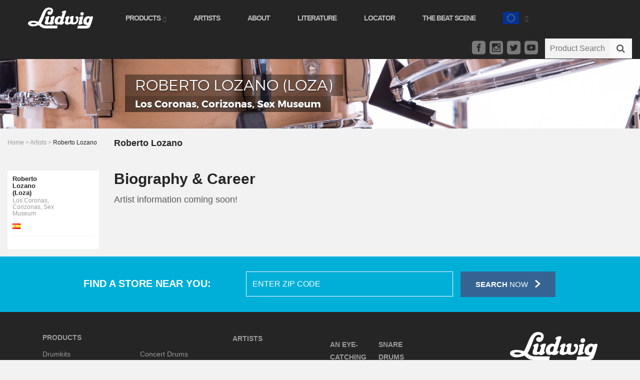

--- FILE ---
content_type: text/html; charset=UTF-8
request_url: https://www.ludwig-drums.eu/artists/roberto-lozano
body_size: 5585
content:
<!DOCTYPE html>
<!--[if lt IE 7 ]><html lang="en" class="lt-ie7"> <![endif]-->
<!--[if IE 7 ]><html lang="en" class="lt-ie8"> <![endif]-->
<!--[if IE 8 ]><html lang="en" class="lt-ie9"> <![endif]-->
<!--[if IE 9 ]><html lang="en" class="lt-ie10"><![endif]-->
<!--[if(gt IE 9)|!(IE)]><!--><html lang="en" class="no-js not-mobile"> <!--<![endif]-->
<head>
	<script type="text/javascript" src="/application/themes/ludwig_musser/assets/js/vendor/jquery.js"></script>
<title>Ludwig Drums :: Roberto Lozano</title>

<meta http-equiv="content-type" content="text/html; charset=UTF-8"/>
<meta name="generator" content="concrete5 - 5.7.5.13"/>
<script type="text/javascript">
    var CCM_DISPATCHER_FILENAME = "/index.php";
    var CCM_CID = "1519";
    var CCM_EDIT_MODE = false;
    var CCM_ARRANGE_MODE = false;
    var CCM_IMAGE_PATH = "/updates/concrete5.7.5.13_remote_updater/concrete/images";
    var CCM_TOOLS_PATH = "/index.php/tools/required";
    var CCM_APPLICATION_URL = "https://www.ludwig-drums.eu";
    var CCM_REL = "";
</script>

<meta property="og:title" content="Roberto Lozano">
<meta property="og:description" content="">
<meta property="og:type" content="article">
<meta property="og:url" content="https://www.ludwig-drums.eu/artists/roberto-lozano">
<meta property="og:image" content="https://www.ludwig-drums.eu/application/files/8714/6835/3809/robertolozano.jpg">
<meta property="og:image:width" content="526">
<meta property="og:image:height" content="300">
<meta property="og:site_name" content="Ludwig Drums">
<meta property="og:locale" content="en_US">
<meta property="og:updated_time" content="2016-06-12T15:54:28+00:00">
<link href="/updates/concrete5.7.5.13_remote_updater/concrete/css/jquery-magnific-popup.css" rel="stylesheet" type="text/css" media="all">
	<meta charset="utf-8">
	<meta http-equiv="X-UA-Compatible" content="IE=edge">
	<meta name="viewport" content="width=device-width, initial-scale=1">
	<meta name="author" content="">
	<meta content="drums,drumset,drumsticks,mallets,timpani,marching,rock,drumkit,ludwig,ludwig drums,ludwig drum,ludwig drum company,drum kits,drum kit,drummer,drumming,rhythm,music" name="keywords">
	<meta name="facebook-domain-verification" content="lqbx06a8txilr7khhafrbq68d8acyt" />
	<link rel="icon" type="image/x-icon" href="/application/themes/ludwig_musser/assets/images/favicon.ico" />
	<link href="//netdna.bootstrapcdn.com/bootstrap/3.0.0/css/bootstrap.min.css" rel="stylesheet">
	<link rel="stylesheet" href="/application/themes/ludwig_musser/assets/css/elegant-font-style.css" />
	<link rel="stylesheet" type="text/css" href="/application/themes/ludwig_musser/assets/css/vendor/dcsns_wall.css" media="all" />
	<link rel="stylesheet" type="text/css" href="/application/themes/ludwig_musser/assets/css/vendor/lightbox.css" media="all" />
	<link rel="stylesheet" href="/application/themes/ludwig_musser/assets/css/app.min.css">
	
	<!--[if lt IE 9]>
	<script src="/application/themes/ludwig_musser/assets/js/vendor/html5shiv.min.js"></script>
	<script src="//s3.amazonaws.com/nwapi/nwmatcher/nwmatcher-1.2.5-min.js"></script>
	<script src="//oss.maxcdn.com/respond/1.4.2/respond.min.js"></script>
	<![endif]-->
	<script async src="https://www.googletagmanager.com/gtag/js?id=G-YJNQD6CKV4"></script>
	<script>window.dataLayer=window.dataLayer||[];function gtag(){dataLayer.push(arguments);}gtag('js',new Date());gtag('config', 'G-YJNQD6CKV4');</script>
</head>
<body>
<div class="ccm-page page-type-page page-template-artists-detail">
	<div class="footer-push">
		<div class="navigation">
			<nav class="navbar">
				<div class="container-fluid two-side-navbar">
					<div class="navbar-header">
						<button type="button" class="navbar-toggle collapsed" data-toggle="collapse" data-target="#bs-example-navbar-collapse-1" aria-expanded="false"><span class="icon-bar"></span><span class="icon-bar"></span><span class="icon-bar"></span></button>
						<a class="navbar-logo" href="/"><img src="/application/themes/ludwig_musser/assets/images/ludwig-logo.svg" width="130" height="46" alt="ludwig logo"/></a>
					</div>
					<div class="collapse navbar-collapse" id="bs-example-navbar-collapse-1">
						<ul class="nav navbar-nav">
							<li class="dropdown">
								<a class="dropdown-toggle" href="#" data-toggle="dropdown" role="button" aria-haspopup="true" aria-expanded="false">Products	<span class="glyphicon glyphicon-triangle-bottom" aria-hidden="true"></span></a>
								<ul class="dropdown-menu">
									

    <li class="dropdown-sub-wrap bID-1045"><ul class="navbar-left dropdown-sub"><li><a href="https://www.ludwig-drums.eu/products/drumkits" target="_self" class="">Drumkits</a></li>
<li><a href="https://www.ludwig-drums.eu/products/snare-drums" target="_self" class="">Snare Drums</a></li>
<li><a href="https://www.ludwig-drums.eu/products/classic-hardware" target="_self" class="">Classic Hardware</a></li>
<li><a href="https://www.ludwig-drums.eu/products/hardware" target="_self" class="">Atlas Hardware</a></li>
<li><a href="https://www.conn-selmer.eu/instruments/tuned-percussion/concert-drums" target="_blank" class="">Concert Drums</a></li>
</ul></li><li class="dropdown-sub-wrap"><ul class="navbar-left dropdown-sub"><li><a href="https://www.conn-selmer.eu/instruments/tuned-percussion/marching-drums" target="_blank" class="">Marching Drums</a></li>
<li><a href="https://www.conn-selmer.eu/instruments/tuned-percussion" target="_blank" class="">Tuned Percussion</a></li>
<li><a href="https://www.conn-selmer.eu/instruments/tuned-percussion/student-percussion" target="_blank" class="">Student Percussion</a></li>
</ul></li>
<li class="dropdown-drums-wrap"><ul class="dropdown-drums">

    <li><a href="https://www.conn-selmer.eu/instruments/tuned-percussion" target="_blank"><img src="/application/themes/ludwig_musser/assets/images/index-dropdown-feature-ludwigmusserlogo.jpg" alt="Ludwig Musser Logo" /></a><span>Products</span><h5>Ludwig Musser</h5></li><li><a href="/products/drumkits/element-evolution"><img src="/application/themes/ludwig_musser/assets/images/index-dropdown-feature-elementevolution.jpg" alt="Element Evolution Logo"/></a><span>Drumkits</span><h5>Element Evolution</h5></li><li><a href="/products/drumkits/pocket-kit"><img src="/application/themes/ludwig_musser/assets/images/index-dropdown-feature-thepocketkit.png" alt="The Pocket Kit Logo"/></a><span>Drumkits</span><h5>The Pocket Kit</h5></li>
</ul></li>								</ul>
							</li>
							

    <li><a href="https://www.ludwig-drums.eu/artists" target="_self" class="">Artists</a></li>
<li><a href="https://www.ludwig-drums.eu/about" target="_self" class="">About</a></li>
<li><a href="https://www.ludwig-drums.eu/literature" target="_self" class="">Literature</a></li>
<li><a href="https://www.ludwig-drums.eu/locator" target="_self" class="">Locator</a></li>
<li><a href="https://www.ludwig-drums.eu/blog" target="_self" class="">The Beat Scene</a></li>

							<li class="dropdown hidden-xs hidden-sm" style="position:relative">
								<a id="languages" data-target="#" href="/" data-toggle="dropdown" role="button" aria-haspopup="true" aria-expanded="false"><div style="width:5rem;display:flex;align-items:center;justify-content:space-between"><div style="width:32px;height:20px"><svg xmlns="http://www.w3.org/2000/svg" xmlns:xlink="http://www.w3.org/1999/xlink" viewBox="0 0 640 480"><defs><g id="d"><g id="b"><path id="a" d="M0-1l-.3 1 .5.1z"></path><use transform="scale(-1 1)" xlink:href="#a"></use></g><g id="c"><use transform="rotate(72)" xlink:href="#b"></use><use transform="rotate(144)" xlink:href="#b"></use></g><use transform="scale(-1 1)" xlink:href="#c"></use></g></defs><path fill="#039" d="M0 0h640v480H0z"></path><g fill="#fc0" transform="translate(320 242.3) scale(23.7037)"><use y="-6" xlink:href="#d"></use><use y="6" xlink:href="#d"></use><g id="e"><use x="-6" xlink:href="#d"></use><use transform="rotate(-144 -2.3 -2.1)" xlink:href="#d"></use><use transform="rotate(144 -2.1 -2.3)" xlink:href="#d"></use><use transform="rotate(72 -4.7 -2)" xlink:href="#d"></use><use transform="rotate(72 -5 .5)" xlink:href="#d"></use></g><use transform="scale(-1 1)" xlink:href="#e"></use></g></svg></div><span class="glyphicon glyphicon-triangle-bottom" aria-hidden="true"></span></div></a>
								<ul class="dropdown-menu" aria-labelledby="languages" style="width:22rem;top:61px;left:0">
									<a class="dropdown-item" href="https://www.ludwig-drums.com/" target="_self" style="display:flex;align-items:center;padding:.5rem"><div style="width:36px;margin:.5rem 1rem 0 0"><svg xmlns="http://www.w3.org/2000/svg" viewBox="0 0 640 480"><defs></defs><g fill-rule="evenodd"><g stroke-width="1pt"><path fill="#bd3d44" d="M0 0h912v37H0zm0 74h912v37H0zm0 74h912v37H0zm0 74h912v36H0zm0 73h912v37H0zm0 74h912v37H0zm0 74h912v37H0z"></path><path fill="#fff" d="M0 37h912v37H0zm0 74h912v37H0zm0 74h912v37H0zm0 73h912v37H0zm0 74h912v37H0zm0 74h912v37H0z"></path></g><path fill="#192f5d" d="M0 0h365v258H0z"></path><path fill="#fff" d="M30 11l4 10h10l-8 7 3 10-9-6-8 6 3-10-9-7h11zm61 0l4 10h10l-8 7 3 10-9-6-8 6 3-10-9-7h11zm61 0l3 10h11l-9 7 4 10-9-6-9 6 4-10-9-7h11zm61 0l3 10h11l-9 7 4 10-9-6-9 6 3-10-8-7h10zm61 0l3 10h11l-9 7 3 10-8-6-9 6 3-10-8-7h10zm60 0l4 10h10l-8 7 3 10-9-6-8 6 3-10-9-7h11zM61 37l3 10h11l-9 6 3 11-8-7-9 7 3-11-8-6h11zm61 0l3 10h11l-9 6 3 11-8-7-9 7 3-11-8-6h10zm60 0l4 10h10l-8 6 3 11-9-7-8 7 3-11-9-6h11zm61 0l4 10h10l-8 6 3 11-9-7-8 7 3-11-9-6h11zm61 0l3 10h11l-9 6 4 11-9-7-9 7 4-11-9-6h11zM30 63l4 10h10l-8 6 3 11-9-7-8 7 3-11-9-6h11zm61 0l3 10h11l-8 6 3 11-9-7-9 7 4-11-9-6h11zm61 0l3 10h11l-9 6 4 11-9-7-9 7 4-11-9-6h11zm61 0l3 10h11l-9 6 4 11-9-7-9 7 3-11-8-6h10zm61 0l3 10h11l-9 6 3 11-8-7-9 7 3-11-8-6h10zm60 0l4 10h10l-8 6 3 11-9-7-8 7 3-11-9-6h11zM61 89l3 10h11l-9 6 3 10-8-6-9 6 3-10-8-6h10zm61 0l3 10h11l-9 6 3 10-8-6-9 6 3-10-8-6h10zm60 0l4 10h11l-9 6 3 10-9-6-8 6 3-10-9-6h11zm61 0l4 10h10l-8 6 3 10-9-6-8 6 3-10-9-6h11zm61 0l3 10h11l-9 6 4 10-9-6-9 6 4-10-9-6h11zM30 114l4 11h10l-8 6 3 10-9-6-8 6 3-10-9-6h11zm61 0l4 11h10l-8 6 3 10-9-6-8 6 3-10-9-6h11zm61 0l3 11h11l-9 6 4 10-9-6-9 6 4-10-9-6h11zm61 0l3 11h11l-9 6 4 10-9-6-9 6 3-10-8-6h10zm61 0l3 11h11l-9 6 3 10-8-6-9 6 3-10-8-6h10zm60 0l4 11h10l-8 6 3 10-9-6-8 6 3-10-9-6h11zM61 140l3 11h11l-9 6 3 10-8-6-9 6 3-10-8-7h10zm61 0l3 11h11l-9 6 3 10-8-6-9 6 3-10-8-7h10zm60 0l4 11h11l-9 6 3 10-9-6-8 6 3-10-9-7h11zm61 0l4 11h10l-8 6 3 10-9-6-8 6 3-10-9-7h11zm61 0l3 11h11l-9 6 4 10-9-6-9 6 4-10-9-7h11zM30 166l4 10h10l-8 7 3 10-9-6-8 6 3-10-9-7h11zm61 0l4 10h10l-8 7 3 10-9-6-8 6 3-10-9-7h11zm61 0l3 10h11l-9 7 4 10-9-6-9 6 4-10-9-7h11zm61 0l3 10h11l-9 7 4 10-9-6-9 6 3-10-8-7h10zm61 0l3 10h11l-9 7 3 10-8-6-9 6 3-10-8-7h10zm60 0l4 10h10l-8 7 3 10-9-6-8 6 3-10-9-7h11zM61 192l3 10h11l-9 7 3 10-8-7-9 7 3-10-8-7h10zm61 0l3 10h11l-9 7 3 10-8-7-9 7 3-10-8-7h10zm60 0l4 10h11l-9 7 3 10-9-7-8 7 3-10-9-7h11zm61 0l4 10h10l-8 7 3 10-9-7-8 7 3-10-9-7h11zm61 0l3 10h11l-9 7 4 10-9-7-9 7 4-10-9-7h11zM30 218l4 10h10l-8 6 3 11-9-7-8 7 3-11-9-6h11zm61 0l4 10h10l-8 6 3 11-9-7-8 7 3-11-9-6h11zm61 0l3 10h11l-8 6 3 11-9-7-9 7 4-11-9-6h11zm61 0l3 10h11l-9 6 4 11-9-7-9 7 3-11-8-6h10zm61 0l3 10h11l-9 6 3 11-8-7-9 7 3-11-8-6h10zm60 0l4 10h10l-8 6 3 11-9-7-8 7 3-11-9-6h11z"></path></g></svg></div><span>Ludwig USA</span></a>
								</ul>
							</li>
							<li class="dropdown hidden-md hidden-lg">
								<a class="dropdown-toggle" href="#" data-toggle="dropdown" role="button" aria-haspopup="true" aria-expanded="true">Regions <span class="glyphicon glyphicon-triangle-bottom" aria-hidden="true"></span></a>
								<ul class="dropdown-menu">
									<li class="dropdown-sub-wrap">
										<ul class="navbar-left dropdown-sub">
											<li><a style="color:#676767">Ludwig Europe</a></li>
											<li><a href="https://ludwig-drums.com">Ludwig USA</a></li>
										</ul>
									</li>
								</ul>
							</li>
						</ul>
						<div class="desktop-search hidden-xs hidden-sm visible-md-* visible-lg-*">
							<div class="icons">
								<a target="_blank" rel="noopener" href="https://www.facebook.com/LudwigDrumsEurope">&#xe0c1;</a>
								<a target="_blank" rel="noopener" href="https://www.instagram.com/ludwigdrumseurope/">&#xe0c8;</a>
								<a target="_blank" rel="noopener" href="https://twitter.com/LudwigDrumsEU">&#xe0c2;</a>
								<a target="_blank" rel="noopener" href="https://www.youtube.com/channel/UCxdiLfkkokXj09724KntoOw">&#xe0d1;</a>
							</div>
							

    
        <style>
            
            /*import font awesome css icon library*/
            @import url("https://netdna.bootstrapcdn.com/font-awesome/4.2.0/css/font-awesome.css");
            
            
            div#ludwig-desktop-search input, div#ludwig-desktop-search select {
                background-color: #f2f2f2;
                border: none !important;
                color: #5e5e5e;
                display: block;
                font-family: arial, sans-serif;
                font-size: inherit;
                padding: 10px;
                width: 100%;
                box-sizing: border-box;
                font-size: 16px;
                margin: 0;
                height: 40px;
                border-radius: 0 !important;
				-moz-border-radius: 0 !important;
            }
            
            #searchtext {
                overflow: hidden;
            }
            
            div#ludwig-desktop-search button.search-submit-button {
                background: none repeat scroll 0 0 #fafafa;
                border: none;
                color: #5e5e5e !important;
                display: block;
                float: right;
                font-family: inherit;
                /*font-size: 20px;*/
                padding: 7px 7px;
                text-align: center;
                width: 45px;
                box-sizing: border-box;
                height: 40px;
            }
            
            
            
        </style>

        

<form action="https://www.ludwig-drums.eu/search-results" method="get" class="ccm-search-block-form">
	<div id="ludwig-desktop-search">
		        <button type="submit" name="submit" value="Search" class="btn-link search-submit-button ccm-search-block-submit"><i class="fa fa-search"></i></button>				<input name="search_paths[]" type="hidden" value="/en-us/ludwig" />
		        <div id="searchtext">
        	<input placeholder="Product Search" name="query" type="text" value="" class="ccm-search-block-text" />
        </div>
	</div>
</form>
        
						</div>
					</div>
				</div>
			</nav>
		</div>
		<div class="mobile-search visible-xs-* visible-sm-* hidden-md hidden-lg">
			

    
        <style>
            
            /*import font awesome css icon library*/
            @import url("https://netdna.bootstrapcdn.com/font-awesome/4.2.0/css/font-awesome.css");
            
            
            div#ludwig-search input, div#ludwig-search select, div#ludwig-search textarea {
                background-color: transparent;
                border: none !important;
                color: #5e5e5e;
                display: block;
                font-family: arial, sans-serif;
                font-size: inherit;
                padding: 10px;
                width: 100%;
                box-sizing: border-box;
                font-size: 16px;
                margin: 0;
                height: 40px;
            }
            
            #searchtext {
                overflow: hidden;
            }
            
            div#ludwig-search button.search-submit-button {
                background: none repeat scroll 0 0 #fafafa;
                border: none;
                color: #5e5e5e !important;
                display: block;
                float: right;
                font-family: inherit;
                /*font-size: 20px;*/
                padding: 7px 7px;
                text-align: center;
                width: 45px;
                box-sizing: border-box;
                height: 40px;
            }
            
            
            
        </style>
        
        <!--
        <div id="ludwig-search">
            <button type="submit" name="submit" value="Search" class="btn-link search-submit-button"><i class="fa fa-search"></i></button>
            <div id="searchtext">
                <input type="text" id="s" name="s" value="Search Something...">
            </div>
        </div>
        -->

<form action="https://www.ludwig-drums.eu/search-results" method="get" class="ccm-search-block-form">
	<div id="ludwig-search">
		        <button type="submit" name="submit" value="Search" class="btn-link search-submit-button ccm-search-block-submit"><i class="fa fa-search"></i></button>				<input name="search_paths[]" type="hidden" value="/en-us/ludwig" />
		        <div id="searchtext">
        	<input placeholder="Product Search" name="query" type="text" value="" class="ccm-search-block-text" />
        </div>
	</div>
</form>
        
		</div>

		
		
	<div class="page-wrap artist-feature">
		
				
		
				<div id="subpageCarousel" class="subpage carousel slide" data-ride="carousel">

			<!-- Wrapper for slides -->
			<div class="carousel-inner" role="listbox">
				<div class="item active">
					<img src="/application/themes/ludwig_musser/assets/images/support-banner.jpg" alt="" />
					<div class="carousel-caption" style="bottom: 17%;">
						<h5>Roberto Lozano (Loza)</h5>
						<h6>Los Coronas, Corizonas, Sex Museum</h6>
					</div>
				</div>
			</div>
		</div>
		
		<div class="container-fluid">
			<section class="subpage-info">
				<div class="subpage-breadcrumb">
					<a href="https://www.ludwig-drums.eu/" target="_self">Home</a> > <a href="https://www.ludwig-drums.eu/artists" target="_self">Artists</a> > <span>Roberto Lozano</span>				</div>
				<div class="subpage-title">
					<h1>Roberto Lozano</h1>
				</div>
			</section>

			<section class="content">


				<div class="subpage-center-col pushed">
					<div class="row">
						<div class="subpage-center-col-half"style="width: 100%;">
							<h3>Biography & Career</h3>
								

    Artist information coming soon!
						</div>

						
					</div>
				</div>
				
								<div class="subpage-right-col pushed">
									</div>
								
				<aside class="subpage-left-col pulled">
					<div class="subpage-left-col-wrap">
						<div class="artist-card">
														<div class="artist-card-info" style="padding-left: 0;">
								<h5>Roberto Lozano								<br />
								(Loza)
																</h5>
								<h6>Los Coronas, Corizonas, Sex Museum</h6>
								<p>
									<img src="/application/themes/ludwig_musser/assets/images/blank.gif" class="flag flag-es" alt="Spain" />
								</p>
							</div>
						</div>
						
												
					</div>
				</aside>
			</section>
		</div>
	</div>

</div>
<footer id="footer">
		<div class="store-locator">
		<div class="container">
			<div class="row">
				<div class="no-padding-mobile store-locator-box">
					<form class="store-locator-search row" role="search" method="post" action="/en-us/ludwig/locator">
						<input type="hidden" name="ccm_token" value="1765904868:e64ab2505e74d1d81e2dfcb4c4b50f8a">	
						<div class="col-md-4">
							<p>Find a store near you:</p>
						</div>
						<div class="col-md-8">
							<div class="input-group">
								<input type="hidden" name="brand" value="Ludwig">
								<input type="text" class="form-control" placeholder="ENTER ZIP CODE" name="q">
								<div class="input-group-btn">
									<button type="submit" class="btn btn-default"><strong>Search</strong> Now <img src="/application/themes/ludwig_musser/assets/images/arrow-ico.png" alt="arrow"/>
									</button>
								</div>
							</div>
						</div>
					</form>
				</div>
			</div>
		</div>
	</div>
	<div class="container">
		<div class="footer-menu">
			<div class="footer-product-menu">

    
					<h5>Products</h5>
						<ul class="products">		<li class=""><a href="https://www.ludwig-drums.eu/products/drumkits" target="_self" class="">Drumkits</a></li>
		<li class=""><a href="https://www.ludwig-drums.eu/products/snare-drums" target="_self" class="">Snare Drums</a></li>
		<li class=""><a href="https://www.ludwig-drums.eu/products/classic-hardware" target="_self" class="">Classic Hardware</a></li>
		<li class=""><a href="https://www.ludwig-drums.eu/products/hardware" target="_self" class="">Atlas Hardware</a></li>
		<li class=""><a href="https://www.conn-selmer.eu/instruments/tuned-percussion/concert-drums" target="_blank" class="">Concert Drums</a></li>
		<li class=""><a href="https://www.conn-selmer.eu/instruments/tuned-percussion/marching-drums" target="_blank" class="">Marching Drums</a></li>
		<li class=""><a href="https://www.conn-selmer.eu/instruments/tuned-percussion" target="_blank" class="">Tuned Percussion</a></li>
		<li class=""><a href="https://www.conn-selmer.eu/instruments/tuned-percussion/student-percussion" target="_blank" class="">Student Percussion</a></li>
</ul></div><div class="footer-product-menu">
						<ul class="footer-nav">		<li class="nav-path-selected"><a href="https://www.ludwig-drums.eu/artists" target="_self" class="nav-path-selected">Artists</a></li>
		<li class=""><a href="https://www.ludwig-drums.eu/about" target="_self" class="">About</a></li>
		<li class=""><a href="https://www.ludwig-drums.eu/literature" target="_self" class="">Literature</a></li>
		<li class=""><a href="https://www.ludwig-drums.eu/locator" target="_self" class="">Locator</a></li>
					<h5>The Beat Scene</h5>
						<ul class="products">		<li class=""><a href="https://www.ludwig-drums.eu/blog/an-eye-catching-new-look" target="_self" class="">An Eye-Catching New Look</a></li>
		<li class=""><a href="https://www.ludwig-drums.eu/blog/universal-series-snare-drums" target="_self" class="">Universal Series Snare Drums</a></li>
		<li class=""><a href="https://www.ludwig-drums.eu/blog/vistalite-50th-anniversary" target="_self" class="">Vistalite 50th Anniversary</a></li>
</ul>
</div>			<div class="footer-social">
				<img src="/application/themes/ludwig_musser/assets/images/ludwig-logo.svg" width="270" alt="Ludwig Logo" />
				<p>Copyright &copy; 2025 Ludwig Drums. All Rights Reserved</p>
				<p><a href="/privacy-policy">Privacy Policy</a> | <a href="/terms-of-service">Terms of Service</a></p>
				<div class="icons">
					<a href="https://www.conn-selmer.eu/our-brands/Ludwig-Musser"><img class="ludwig-musser-logo" src="/application/themes/ludwig_musser/assets/images/ludwig-logo.svg" width="100" alt="Ludwig Musser Logo"/></a>
					<a target="_blank" rel="noopener" href="https://www.facebook.com/LudwigDrumsEurope">&#xe0c1;</a>
					<a target="_blank" rel="noopener" href="https://www.instagram.com/ludwigdrumseurope/">&#xe0c8;</a>
					<a target="_blank" rel="noopener" href="https://twitter.com/LudwigDrumsEU">&#xe0c2;</a>
					<a target="_blank" rel="noopener" href="https://www.youtube.com/channel/UCxdiLfkkokXj09724KntoOw">&#xe0d1;</a>
				</div>
			</div>
		</div>
	</div>
</footer>
</div>
<!--<script src="//ajax.googleapis.com/ajax/libs/jquery/1.11.0/jquery.min.js"></script>-->
<script src="/application/themes/ludwig_musser/assets/js/vendor/bootstrap.min.js"></script>
<script type="text/javascript" src="/application/themes/ludwig_musser/assets/js/vendor/jquery.mobile.custom.min.js"></script>
<script type="text/javascript" src="/application/themes/ludwig_musser/assets/js/vendor/jquery.matchHeight.js"></script>
<script type="text/javascript" src="/application/themes/ludwig_musser/assets/js/vendor/lightbox.js"></script><script src="/application/themes/ludwig_musser/assets/js/vendor/jquery.cookie.min.js"></script>
<script type="text/javascript">
	$(document).ready(function(){
	    $('a.magnific-popup-image').magnificPopup({type:'image',gallery:{enabled:true}});
	    $(function(){$('.item').matchHeight()});
		$(".carousel").swiperight(function(){$(this).carousel('prev')});
		$(".carousel").swipeleft(function(){$(this).carousel('next')});
	});		
</script>
<script src="/application/themes/ludwig_musser/assets/js/vendor/jquery.cookie.min.js"></script>
<!--<script id="e2ma-embed">window.e2ma=window.e2ma||{};e2ma.accountId='1800552';</script>
<script src="//dk98ddgl0znzm.cloudfront.net/e2ma.js" async="async"></script>-->
<script type="text/javascript" src="/updates/concrete5.7.5.13_remote_updater/concrete/js/jquery-magnific-popup.js"></script>
<script type="text/javascript" src="/updates/concrete5.7.5.13_remote_updater/concrete/js/lightbox.js"></script>
</body>
</html>

--- FILE ---
content_type: text/css
request_url: https://www.ludwig-drums.eu/application/themes/ludwig_musser/assets/css/app.min.css
body_size: 39723
content:
html{font-family:sans-serif;-ms-text-size-adjust:100%;-webkit-text-size-adjust:100%}body{margin:0}article,aside,details,figcaption,figure,footer,header,hgroup,main,menu,nav,section,summary{display:block}audio,canvas,progress,video{display:inline-block;vertical-align:baseline}audio:not([controls]){display:none;height:0}[hidden],template{display:none}a{background-color:transparent}a:active,a:hover{outline:0}abbr[title]{border-bottom:1px dotted}b,strong{font-weight:700}dfn{font-style:italic}h1{font-size:2em;margin:.67em 0}mark{background:#ff0;color:#000}small{font-size:80%}sub,sup{font-size:75%;line-height:0;position:relative;vertical-align:baseline}sup{top:-.5em}sub{bottom:-.25em}img{border:0}svg:not(:root){overflow:hidden}figure{margin:1em 40px}hr{box-sizing:content-box;height:0}pre{overflow:auto}code,kbd,pre,samp{font-family:monospace,monospace;font-size:1em}button,input,optgroup,select,textarea{color:inherit;font:inherit;margin:0}button{overflow:visible}button,select{text-transform:none}button,html input[type=button],input[type=reset],input[type=submit]{-webkit-appearance:button;cursor:pointer}button[disabled],html input[disabled]{cursor:default}button::-moz-focus-inner,input::-moz-focus-inner{border:0;padding:0}input{line-height:normal}input[type=checkbox],input[type=radio]{box-sizing:border-box;padding:0}input[type=number]::-webkit-inner-spin-button,input[type=number]::-webkit-outer-spin-button{height:auto}input[type=search]{-webkit-appearance:textfield;box-sizing:content-box}input[type=search]::-webkit-search-cancel-button,input[type=search]::-webkit-search-decoration{-webkit-appearance:none}fieldset{border:1px solid silver;margin:0 2px;padding:.35em .625em .75em}legend{border:0;padding:0}textarea{overflow:auto}optgroup{font-weight:700}table{border-collapse:collapse;border-spacing:0}td,th{padding:0}@media print{*,*:before,*:after{background:0 0 !important;color:#000 !important;box-shadow:none !important;text-shadow:none !important}a,a:visited{text-decoration:underline}a[href]:after{content:" (" attr(href) ")"}abbr[title]:after{content:" (" attr(title) ")"}a[href^="#"]:after,a[href^="javascript:"]:after{content:""}pre,blockquote{border:1px solid #999;page-break-inside:avoid}thead{display:table-header-group}tr,img{page-break-inside:avoid}img{max-width:100% !important}p,h2,h3{orphans:3;widows:3}h2,h3{page-break-after:avoid}.navbar{display:none}.btn>.caret,.dropup>.btn>.caret{border-top-color:#000 !important}.label{border:1px solid #000}.table{border-collapse:collapse !important}.table td,.table th{background-color:#fff !important}.table-bordered th,.table-bordered td{border:1px solid #ddd !important}}@font-face{font-family:'Glyphicons Halflings',Arial,sans-serif;src:url("../fonts/bootstrap/glyphicons-halflings-regular.eot");src:url("../fonts/bootstrap/glyphicons-halflings-regular.eot?#iefix") format("embedded-opentype"),url("../fonts/bootstrap/glyphicons-halflings-regular.woff2") format("woff2"),url("../fonts/bootstrap/glyphicons-halflings-regular.woff") format("woff"),url("../fonts/bootstrap/glyphicons-halflings-regular.ttf") format("truetype"),url("../fonts/bootstrap/glyphicons-halflings-regular.svg#glyphicons_halflingsregular") format("svg")}.glyphicon{position:relative;top:1px;display:inline-block;font-family:'Glyphicons Halflings',Arial,sans-serif;font-style:normal;font-weight:400;line-height:1;-webkit-font-smoothing:antialiased;-moz-osx-font-smoothing:grayscale}.glyphicon-asterisk:before{content:"\002a"}.glyphicon-plus:before{content:"\002b"}.glyphicon-euro:before,.glyphicon-eur:before{content:"\20ac"}.glyphicon-minus:before{content:"\2212"}.glyphicon-cloud:before{content:"\2601"}.glyphicon-envelope:before{content:"\2709"}.glyphicon-pencil:before{content:"\270f"}.glyphicon-glass:before{content:"\e001"}.glyphicon-music:before{content:"\e002"}.glyphicon-search:before{content:"\e003"}.glyphicon-heart:before{content:"\e005"}.glyphicon-star:before{content:"\e006"}.glyphicon-star-empty:before{content:"\e007"}.glyphicon-user:before{content:"\e008"}.glyphicon-film:before{content:"\e009"}.glyphicon-th-large:before{content:"\e010"}.glyphicon-th:before{content:"\e011"}.glyphicon-th-list:before{content:"\e012"}.glyphicon-ok:before{content:"\e013"}.glyphicon-remove:before{content:"\e014"}.glyphicon-zoom-in:before{content:"\e015"}.glyphicon-zoom-out:before{content:"\e016"}.glyphicon-off:before{content:"\e017"}.glyphicon-signal:before{content:"\e018"}.glyphicon-cog:before{content:"\e019"}.glyphicon-trash:before{content:"\e020"}.glyphicon-home:before{content:"\e021"}.glyphicon-file:before{content:"\e022"}.glyphicon-time:before{content:"\e023"}.glyphicon-road:before{content:"\e024"}.glyphicon-download-alt:before{content:"\e025"}.glyphicon-download:before{content:"\e026"}.glyphicon-upload:before{content:"\e027"}.glyphicon-inbox:before{content:"\e028"}.glyphicon-play-circle:before{content:"\e029"}.glyphicon-repeat:before{content:"\e030"}.glyphicon-refresh:before{content:"\e031"}.glyphicon-list-alt:before{content:"\e032"}.glyphicon-lock:before{content:"\e033"}.glyphicon-flag:before{content:"\e034"}.glyphicon-headphones:before{content:"\e035"}.glyphicon-volume-off:before{content:"\e036"}.glyphicon-volume-down:before{content:"\e037"}.glyphicon-volume-up:before{content:"\e038"}.glyphicon-qrcode:before{content:"\e039"}.glyphicon-barcode:before{content:"\e040"}.glyphicon-tag:before{content:"\e041"}.glyphicon-tags:before{content:"\e042"}.glyphicon-book:before{content:"\e043"}.glyphicon-bookmark:before{content:"\e044"}.glyphicon-print:before{content:"\e045"}.glyphicon-camera:before{content:"\e046"}.glyphicon-font:before{content:"\e047"}.glyphicon-bold:before{content:"\e048"}.glyphicon-italic:before{content:"\e049"}.glyphicon-text-height:before{content:"\e050"}.glyphicon-text-width:before{content:"\e051"}.glyphicon-align-left:before{content:"\e052"}.glyphicon-align-center:before{content:"\e053"}.glyphicon-align-right:before{content:"\e054"}.glyphicon-align-justify:before{content:"\e055"}.glyphicon-list:before{content:"\e056"}.glyphicon-indent-left:before{content:"\e057"}.glyphicon-indent-right:before{content:"\e058"}.glyphicon-facetime-video:before{content:"\e059"}.glyphicon-picture:before{content:"\e060"}.glyphicon-map-marker:before{content:"\e062"}.glyphicon-adjust:before{content:"\e063"}.glyphicon-tint:before{content:"\e064"}.glyphicon-edit:before{content:"\e065"}.glyphicon-share:before{content:"\e066"}.glyphicon-check:before{content:"\e067"}.glyphicon-move:before{content:"\e068"}.glyphicon-step-backward:before{content:"\e069"}.glyphicon-fast-backward:before{content:"\e070"}.glyphicon-backward:before{content:"\e071"}.glyphicon-play:before{content:"\e072"}.glyphicon-pause:before{content:"\e073"}.glyphicon-stop:before{content:"\e074"}.glyphicon-forward:before{content:"\e075"}.glyphicon-fast-forward:before{content:"\e076"}.glyphicon-step-forward:before{content:"\e077"}.glyphicon-eject:before{content:"\e078"}.glyphicon-chevron-left:before{content:"\e079"}.glyphicon-chevron-right:before{content:"\e080"}.glyphicon-plus-sign:before{content:"\e081"}.glyphicon-minus-sign:before{content:"\e082"}.glyphicon-remove-sign:before{content:"\e083"}.glyphicon-ok-sign:before{content:"\e084"}.glyphicon-question-sign:before{content:"\e085"}.glyphicon-info-sign:before{content:"\e086"}.glyphicon-screenshot:before{content:"\e087"}.glyphicon-remove-circle:before{content:"\e088"}.glyphicon-ok-circle:before{content:"\e089"}.glyphicon-ban-circle:before{content:"\e090"}.glyphicon-arrow-left:before{content:"\e091"}.glyphicon-arrow-right:before{content:"\e092"}.glyphicon-arrow-up:before{content:"\e093"}.glyphicon-arrow-down:before{content:"\e094"}.glyphicon-share-alt:before{content:"\e095"}.glyphicon-resize-full:before{content:"\e096"}.glyphicon-resize-small:before{content:"\e097"}.glyphicon-exclamation-sign:before{content:"\e101"}.glyphicon-gift:before{content:"\e102"}.glyphicon-leaf:before{content:"\e103"}.glyphicon-fire:before{content:"\e104"}.glyphicon-eye-open:before{content:"\e105"}.glyphicon-eye-close:before{content:"\e106"}.glyphicon-warning-sign:before{content:"\e107"}.glyphicon-plane:before{content:"\e108"}.glyphicon-calendar:before{content:"\e109"}.glyphicon-random:before{content:"\e110"}.glyphicon-comment:before{content:"\e111"}.glyphicon-magnet:before{content:"\e112"}.glyphicon-chevron-up:before{content:"\e113"}.glyphicon-chevron-down:before{content:"\e114"}.glyphicon-retweet:before{content:"\e115"}.glyphicon-shopping-cart:before{content:"\e116"}.glyphicon-folder-close:before{content:"\e117"}.glyphicon-folder-open:before{content:"\e118"}.glyphicon-resize-vertical:before{content:"\e119"}.glyphicon-resize-horizontal:before{content:"\e120"}.glyphicon-hdd:before{content:"\e121"}.glyphicon-bullhorn:before{content:"\e2"}.glyphicon-bell:before{content:"\e123"}.glyphicon-certificate:before{content:"\e124"}.glyphicon-thumbs-up:before{content:"\e125"}.glyphicon-thumbs-down:before{content:"\e126"}.glyphicon-hand-right:before{content:"\e127"}.glyphicon-hand-left:before{content:"\e128"}.glyphicon-hand-up:before{content:"\e129"}.glyphicon-hand-down:before{content:"\e130"}.glyphicon-circle-arrow-right:before{content:"\e131"}.glyphicon-circle-arrow-left:before{content:"\e132"}.glyphicon-circle-arrow-up:before{content:"\e133"}.glyphicon-circle-arrow-down:before{content:"\e134"}.glyphicon-globe:before{content:"\e135"}.glyphicon-wrench:before{content:"\e136"}.glyphicon-tasks:before{content:"\e137"}.glyphicon-filter:before{content:"\e138"}.glyphicon-briefcase:before{content:"\e139"}.glyphicon-fullscreen:before{content:"\e140"}.glyphicon-dashboard:before{content:"\e141"}.glyphicon-paperclip:before{content:"\e142"}.glyphicon-heart-empty:before{content:"\e143"}.glyphicon-link:before{content:"\e144"}.glyphicon-phone:before{content:"\e145"}.glyphicon-pushpin:before{content:"\e146"}.glyphicon-usd:before{content:"\e148"}.glyphicon-gbp:before{content:"\e149"}.glyphicon-sort:before{content:"\e150"}.glyphicon-sort-by-alphabet:before{content:"\e151"}.glyphicon-sort-by-alphabet-alt:before{content:"\e152"}.glyphicon-sort-by-order:before{content:"\e153"}.glyphicon-sort-by-order-alt:before{content:"\e154"}.glyphicon-sort-by-attributes:before{content:"\e155"}.glyphicon-sort-by-attributes-alt:before{content:"\e156"}.glyphicon-unchecked:before{content:"\e157"}.glyphicon-expand:before{content:"\e158"}.glyphicon-collapse-down:before{content:"\e159"}.glyphicon-collapse-up:before{content:"\e160"}.glyphicon-log-in:before{content:"\e161"}.glyphicon-flash:before{content:"\e162"}.glyphicon-log-out:before{content:"\e163"}.glyphicon-new-window:before{content:"\e164"}.glyphicon-record:before{content:"\e165"}.glyphicon-save:before{content:"\e166"}.glyphicon-open:before{content:"\e167"}.glyphicon-saved:before{content:"\e168"}.glyphicon-import:before{content:"\e169"}.glyphicon-export:before{content:"\e170"}.glyphicon-send:before{content:"\e171"}.glyphicon-floppy-disk:before{content:"\e172"}.glyphicon-floppy-saved:before{content:"\e173"}.glyphicon-floppy-remove:before{content:"\e174"}.glyphicon-floppy-save:before{content:"\e175"}.glyphicon-floppy-open:before{content:"\e176"}.glyphicon-credit-card:before{content:"\e177"}.glyphicon-transfer:before{content:"\e178"}.glyphicon-cutlery:before{content:"\e179"}.glyphicon-header:before{content:"\e180"}.glyphicon-compressed:before{content:"\e181"}.glyphicon-earphone:before{content:"\e182"}.glyphicon-phone-alt:before{content:"\e183"}.glyphicon-tower:before{content:"\e184"}.glyphicon-stats:before{content:"\e185"}.glyphicon-sd-video:before{content:"\e186"}.glyphicon-hd-video:before{content:"\e187"}.glyphicon-subtitles:before{content:"\e188"}.glyphicon-sound-stereo:before{content:"\e189"}.glyphicon-sound-dolby:before{content:"\e190"}.glyphicon-sound-5-1:before{content:"\e191"}.glyphicon-sound-6-1:before{content:"\e192"}.glyphicon-sound-7-1:before{content:"\e193"}.glyphicon-copyright-mark:before{content:"\e194"}.glyphicon-registration-mark:before{content:"\e195"}.glyphicon-cloud-download:before{content:"\e197"}.glyphicon-cloud-upload:before{content:"\e198"}.glyphicon-tree-conifer:before{content:"\e199"}.glyphicon-tree-deciduous:before{content:"\e200"}.glyphicon-cd:before{content:"\e201"}.glyphicon-save-file:before{content:"\e202"}.glyphicon-open-file:before{content:"\e203"}.glyphicon-level-up:before{content:"\e204"}.glyphicon-copy:before{content:"\e205"}.glyphicon-paste:before{content:"\e206"}.glyphicon-alert:before{content:"\e209"}.glyphicon-equalizer:before{content:"\e210"}.glyphicon-king:before{content:"\e211"}.glyphicon-queen:before{content:"\e212"}.glyphicon-pawn:before{content:"\e213"}.glyphicon-bishop:before{content:"\e214"}.glyphicon-knight:before{content:"\e215"}.glyphicon-baby-formula:before{content:"\e216"}.glyphicon-tent:before{content:"\26fa"}.glyphicon-blackboard:before{content:"\e218"}.glyphicon-bed:before{content:"\e219"}.glyphicon-apple:before{content:"\f8ff"}.glyphicon-erase:before{content:"\e221"}.glyphicon-hourglass:before{content:"\231b"}.glyphicon-lamp:before{content:"\e223"}.glyphicon-duplicate:before{content:"\e224"}.glyphicon-piggy-bank:before{content:"\e225"}.glyphicon-scissors:before{content:"\e226"}.glyphicon-bitcoin:before{content:"\e227"}.glyphicon-btc:before{content:"\e227"}.glyphicon-xbt:before{content:"\e227"}.glyphicon-yen:before{content:"\00a5"}.glyphicon-jpy:before{content:"\00a5"}.glyphicon-ruble:before{content:"\20bd"}.glyphicon-rub:before{content:"\20bd"}.glyphicon-scale:before{content:"\e230"}.glyphicon-ice-lolly:before{content:"\e231"}.glyphicon-ice-lolly-tasted:before{content:"\e232"}.glyphicon-education:before{content:"\e233"}.glyphicon-option-horizontal:before{content:"\e234"}.glyphicon-option-vertical:before{content:"\e235"}.glyphicon-menu-hamburger:before{content:"\e236"}.glyphicon-modal-window:before{content:"\e237"}.glyphicon-oil:before{content:"\e238"}.glyphicon-grain:before{content:"\e239"}.glyphicon-sunglasses:before{content:"\e240"}.glyphicon-text-size:before{content:"\e241"}.glyphicon-text-color:before{content:"\e242"}.glyphicon-text-background:before{content:"\e243"}.glyphicon-object-align-top:before{content:"\e244"}.glyphicon-object-align-bottom:before{content:"\e245"}.glyphicon-object-align-horizontal:before{content:"\e246"}.glyphicon-object-align-left:before{content:"\e247"}.glyphicon-object-align-vertical:before{content:"\e248"}.glyphicon-object-align-right:before{content:"\e249"}.glyphicon-triangle-right:before{content:"\e250"}.glyphicon-triangle-left:before{content:"\e251"}.glyphicon-triangle-bottom:before{content:"\e252"}.glyphicon-triangle-top:before{content:"\e253"}.glyphicon-console:before{content:"\e254"}.glyphicon-superscript:before{content:"\e255"}.glyphicon-subscript:before{content:"\e256"}.glyphicon-menu-left:before{content:"\e257"}.glyphicon-menu-right:before{content:"\e258"}.glyphicon-menu-down:before{content:"\e259"}.glyphicon-menu-up:before{content:"\e260"}*{-webkit-box-sizing:border-box;-moz-box-sizing:border-box;box-sizing:border-box}*:before,*:after{-webkit-box-sizing:border-box;-moz-box-sizing:border-box;box-sizing:border-box}html{font-size:10px;-webkit-tap-highlight-color:transparent}body{font-family:"Helvetica Neue",Helvetica,Arial,sans-serif;font-size:18px;line-height:1.428571429;color:#585858;background-color:#fff}input,button,select,textarea{font-family:inherit;font-size:inherit;line-height:inherit}a{color:#00afd8;text-decoration:none}a:hover,a:focus{color:#00718c;text-decoration:underline}a:focus{outline:5px auto;outline-offset:-2px}figure{margin:0}img{vertical-align:middle}.img-responsive{display:block;max-width:100%;height:auto}.img-rounded{border-radius:0}.img-thumbnail{padding:4px;line-height:1.428571429;background-color:#fff;border:1px solid #ddd;border-radius:0;-webkit-transition:all .2s ease-in-out;-o-transition:all .2s ease-in-out;transition:all .2s ease-in-out;display:inline-block;max-width:100%;height:auto}.img-circle{border-radius:50%}hr{margin-top:25px;margin-bottom:25px;border:0;border-top:1px solid #e0e0e0}.sr-only{position:absolute;width:1px;height:1px;margin:-1px;padding:0;overflow:hidden;clip:rect(0,0,0,0);border:0}.sr-only-focusable:active,.sr-only-focusable:focus{position:static;width:auto;height:auto;margin:0;overflow:visible;clip:auto}[role=button]{cursor:pointer}h1,h2,h3,h4,h5,h6,.h1,.h2,.h3,.h4,.h5,.h6{font-family:inherit;font-weight:500;line-height:1.1;color:inherit}h1 small,h1 .small,h2 small,h2 .small,h3 small,h3 .small,h4 small,h4 .small,h5 small,h5 .small,h6 small,h6 .small,.h1 small,.h1 .small,.h2 small,.h2 .small,.h3 small,.h3 .small,.h4 small,.h4 .small,.h5 small,.h5 .small,.h6 small,.h6 .small{font-weight:400;line-height:1;color:#9c9c9c}h1,.h1,h2,.h2,h3,.h3{margin-top:25px;margin-bottom:12.5px}h1 small,h1 .small,.h1 small,.h1 .small,h2 small,h2 .small,.h2 small,.h2 .small,h3 small,h3 .small,.h3 small,.h3 .small{font-size:65%}h4,.h4,h5,.h5,h6,.h6{margin-top:12.5px;margin-bottom:12.5px}h4 small,h4 .small,.h4 small,.h4 .small,h5 small,h5 .small,.h5 small,.h5 .small,h6 small,h6 .small,.h6 small,.h6 .small{font-size:75%}h1,.h1{font-size:46px}h2,.h2{font-size:38px}h3,.h3{font-size:31px}h4,.h4{font-size:23px}h5,.h5{font-size:18px}h6,.h6{font-size:16px}p{margin:0 0 12.5px}.lead{margin-bottom:25px;font-size:20px;font-weight:300;line-height:1.4}@media (min-width:768px){.lead{font-size:27px}}small,.small{font-size:88%}mark,.mark{background-color:#fcf8e3;padding:.2em}.text-left{text-align:left}.text-right{text-align:right}.text-center{text-align:center}.text-justify{text-align:justify}.text-nowrap{white-space:nowrap}.text-lowercase{text-transform:lowercase}.text-uppercase,.initialism{text-transform:uppercase}.text-capitalize{text-transform:capitalize}.text-muted{color:#9c9c9c}.text-primary{color:#00afd8}a.text-primary:hover,a.text-primary:focus{color:#0086a5}.text-success{color:#3c763d}a.text-success:hover,a.text-success:focus{color:#2b542c}.text-info{color:#31708f}a.text-info:hover,a.text-info:focus{color:#245269}.text-warning{color:#8a6d3b}a.text-warning:hover,a.text-warning:focus{color:#66512c}.text-danger{color:#a94442}a.text-danger:hover,a.text-danger:focus{color:#843534}.bg-primary{color:#fff}.bg-primary{background-color:#00afd8}a.bg-primary:hover,a.bg-primary:focus{background-color:#0086a5}.bg-success{background-color:#dff0d8}a.bg-success:hover,a.bg-success:focus{background-color:#c1e2b3}.bg-info{background-color:#d9edf7}a.bg-info:hover,a.bg-info:focus{background-color:#afd9ee}.bg-warning{background-color:#fcf8e3}a.bg-warning:hover,a.bg-warning:focus{background-color:#f7ecb5}.bg-danger{background-color:#f2dede}a.bg-danger:hover,a.bg-danger:focus{background-color:#e4b9b9}.page-header{padding-bottom:11.5px;margin:50px 0 25px;border-bottom:1px solid #e0e0e0}ul,ol{margin-top:0;margin-bottom:12.5px}ul ul,ul ol,ol ul,ol ol{margin-bottom:0}.list-unstyled{padding-left:0;list-style:none}.list-inline{padding-left:0;list-style:none;margin-left:-5px}.list-inline>li{display:inline-block;padding-left:5px;padding-right:5px}dl{margin-top:0;margin-bottom:25px}dt,dd{line-height:1.428571429}dt{font-weight:700}dd{margin-left:0}.dl-horizontal dd:before,.dl-horizontal dd:after{content:" ";display:table}.dl-horizontal dd:after{clear:both}@media (min-width:768px){.dl-horizontal dt{float:left;width:160px;clear:left;text-align:right;overflow:hidden;text-overflow:ellipsis;white-space:nowrap}.dl-horizontal dd{margin-left:180px}}abbr[title],abbr[data-original-title]{cursor:help;border-bottom:1px dotted #9c9c9c}.initialism{font-size:90%}blockquote{padding:12.5px 25px;margin:0 0 25px;font-size:22.5px;border-left:5px solid #e0e0e0}blockquote p:last-child,blockquote ul:last-child,blockquote ol:last-child{margin-bottom:0}blockquote footer,blockquote small,blockquote .small{display:block;font-size:80%;line-height:1.428571429;color:#9c9c9c}blockquote footer:before,blockquote small:before,blockquote .small:before{content:'\2014 \00A0'}.blockquote-reverse,blockquote.pull-right{padding-right:15px;padding-left:0;border-right:5px solid #e0e0e0;border-left:0;text-align:right}.blockquote-reverse footer:before,.blockquote-reverse small:before,.blockquote-reverse .small:before,blockquote.pull-right footer:before,blockquote.pull-right small:before,blockquote.pull-right .small:before{content:''}.blockquote-reverse footer:after,.blockquote-reverse small:after,.blockquote-reverse .small:after,blockquote.pull-right footer:after,blockquote.pull-right small:after,blockquote.pull-right .small:after{content:'\00A0 \2014'}address{margin-bottom:25px;font-style:normal;line-height:1.428571429}code,kbd,pre,samp{font-family:Menlo,Monaco,Consolas,"Courier New",monospace}code{padding:2px 4px;font-size:90%;color:#c7254e;background-color:#f9f2f4;border-radius:0}kbd{padding:2px 4px;font-size:90%;color:#fff;background-color:#333;border-radius:0;box-shadow:inset 0 -1px 0 rgba(0,0,0,.25)}kbd kbd{padding:0;font-size:100%;font-weight:700;box-shadow:none}pre{display:block;padding:12px;margin:0 0 12.5px;font-size:17px;line-height:1.428571429;word-break:break-all;word-wrap:break-word;color:#585858;background-color:#f5f5f5;border:1px solid #ccc;border-radius:0}pre code{padding:0;font-size:inherit;color:inherit;white-space:pre-wrap;background-color:transparent;border-radius:0}.pre-scrollable{max-height:340px;overflow-y:scroll}.container{margin-right:auto;margin-left:auto;padding-left:15px;padding-right:15px}.container:before,.container:after{content:" ";display:table}.container:after{clear:both}@media (min-width:768px){.container{width:750px}}@media (min-width:992px){.container{width:970px}}@media (min-width:1200px){.container{width:1170px}}.container-fluid{margin-right:auto;margin-left:auto;padding-left:15px;padding-right:15px}.container-fluid:before,.container-fluid:after{content:" ";display:table}.container-fluid:after{clear:both}.row{margin-left:-15px;margin-right:-15px}.row:before,.row:after{content:" ";display:table}.row:after{clear:both}.col-xs-1,.col-sm-1,.col-md-1,.col-lg-1,.col-xs-2,.col-sm-2,.col-md-2,.col-lg-2,.col-xs-3,.col-sm-3,.col-md-3,.col-lg-3,.col-xs-4,.col-sm-4,.col-md-4,.col-lg-4,.col-xs-5,.col-sm-5,.col-md-5,.col-lg-5,.col-xs-6,.col-sm-6,.col-md-6,.col-lg-6,.col-xs-7,.col-sm-7,.col-md-7,.col-lg-7,.col-xs-8,.col-sm-8,.col-md-8,.col-lg-8,.col-xs-9,.col-sm-9,.col-md-9,.col-lg-9,.col-xs-10,.col-sm-10,.col-md-10,.col-lg-10,.col-xs-11,.col-sm-11,.col-md-11,.col-lg-11,.col-xs-12,.col-sm-12,.col-md-12,.col-lg-12{position:relative;min-height:1px;padding-left:15px;padding-right:15px}.col-xs-1,.col-xs-2,.col-xs-3,.col-xs-4,.col-xs-5,.col-xs-6,.col-xs-7,.col-xs-8,.col-xs-9,.col-xs-10,.col-xs-11,.col-xs-12{float:left}.col-xs-1{width:8.33%}.col-xs-2{width:16.667%}.col-xs-3{width:25%}.col-xs-4{width:33.33%}.col-xs-5{width:41.667%}.col-xs-6{width:50%}.col-xs-7{width:58.33%}.col-xs-8{width:66.667%}.col-xs-9{width:75%}.col-xs-10{width:83.33%}.col-xs-11{width:91.667%}.col-xs-12{width:100%}.col-xs-pull-0{right:auto}.col-xs-pull-1{right:8.33%}.col-xs-pull-2{right:16.667%}.col-xs-pull-3{right:25%}.col-xs-pull-4{right:33.33%}.col-xs-pull-5{right:41.667%}.col-xs-pull-6{right:50%}.col-xs-pull-7{right:58.33%}.col-xs-pull-8{right:66.667%}.col-xs-pull-9{right:75%}.col-xs-pull-10{right:83.33%}.col-xs-pull-11{right:91.667%}.col-xs-pull-12{right:100%}.col-xs-push-0{left:auto}.col-xs-push-1{left:8.33%}.col-xs-push-2{left:16.667%}.col-xs-push-3{left:25%}.col-xs-push-4{left:33.33%}.col-xs-push-5{left:41.667%}.col-xs-push-6{left:50%}.col-xs-push-7{left:58.33%}.col-xs-push-8{left:66.667%}.col-xs-push-9{left:75%}.col-xs-push-10{left:83.33%}.col-xs-push-11{left:91.667%}.col-xs-push-12{left:100%}.col-xs-offset-0{margin-left:0}.col-xs-offset-1{margin-left:8.33%}.col-xs-offset-2{margin-left:16.667%}.col-xs-offset-3{margin-left:25%}.col-xs-offset-4{margin-left:33.33%}.col-xs-offset-5{margin-left:41.667%}.col-xs-offset-6{margin-left:50%}.col-xs-offset-7{margin-left:58.33%}.col-xs-offset-8{margin-left:66.667%}.col-xs-offset-9{margin-left:75%}.col-xs-offset-10{margin-left:83.33%}.col-xs-offset-11{margin-left:91.667%}.col-xs-offset-12{margin-left:100%}@media (min-width:768px){.col-sm-1,.col-sm-2,.col-sm-3,.col-sm-4,.col-sm-5,.col-sm-6,.col-sm-7,.col-sm-8,.col-sm-9,.col-sm-10,.col-sm-11,.col-sm-12{float:left}.col-sm-1{width:8.33%}.col-sm-2{width:16.667%}.col-sm-3{width:25%}.col-sm-4{width:33.33%}.col-sm-5{width:41.667%}.col-sm-6{width:50%}.col-sm-7{width:58.33%}.col-sm-8{width:66.667%}.col-sm-9{width:75%}.col-sm-10{width:83.33%}.col-sm-11{width:91.667%}.col-sm-12{width:100%}.col-sm-pull-0{right:auto}.col-sm-pull-1{right:8.33%}.col-sm-pull-2{right:16.667%}.col-sm-pull-3{right:25%}.col-sm-pull-4{right:33.33%}.col-sm-pull-5{right:41.667%}.col-sm-pull-6{right:50%}.col-sm-pull-7{right:58.33%}.col-sm-pull-8{right:66.667%}.col-sm-pull-9{right:75%}.col-sm-pull-10{right:83.33%}.col-sm-pull-11{right:91.667%}.col-sm-pull-12{right:100%}.col-sm-push-0{left:auto}.col-sm-push-1{left:8.33%}.col-sm-push-2{left:16.667%}.col-sm-push-3{left:25%}.col-sm-push-4{left:33.33%}.col-sm-push-5{left:41.667%}.col-sm-push-6{left:50%}.col-sm-push-7{left:58.33%}.col-sm-push-8{left:66.667%}.col-sm-push-9{left:75%}.col-sm-push-10{left:83.33%}.col-sm-push-11{left:91.667%}.col-sm-push-12{left:100%}.col-sm-offset-0{margin-left:0}.col-sm-offset-1{margin-left:8.33%}.col-sm-offset-2{margin-left:16.667%}.col-sm-offset-3{margin-left:25%}.col-sm-offset-4{margin-left:33.33%}.col-sm-offset-5{margin-left:41.667%}.col-sm-offset-6{margin-left:50%}.col-sm-offset-7{margin-left:58.33%}.col-sm-offset-8{margin-left:66.667%}.col-sm-offset-9{margin-left:75%}.col-sm-offset-10{margin-left:83.33%}.col-sm-offset-11{margin-left:91.667%}.col-sm-offset-12{margin-left:100%}}@media (min-width:992px){.col-md-1,.col-md-2,.col-md-3,.col-md-4,.col-md-5,.col-md-6,.col-md-7,.col-md-8,.col-md-9,.col-md-10,.col-md-11,.col-md-12{float:left}.col-md-1{width:8.33%}.col-md-2{width:16.667%}.col-md-3{width:25%}.col-md-4{width:33.33%}.col-md-5{width:41.667%}.col-md-6{width:50%}.col-md-7{width:58.33%}.col-md-8{width:66.667%}.col-md-9{width:75%}.col-md-10{width:83.33%}.col-md-11{width:91.667%}.col-md-12{width:100%}.col-md-pull-0{right:auto}.col-md-pull-1{right:8.33%}.col-md-pull-2{right:16.667%}.col-md-pull-3{right:25%}.col-md-pull-4{right:33.33%}.col-md-pull-5{right:41.667%}.col-md-pull-6{right:50%}.col-md-pull-7{right:58.33%}.col-md-pull-8{right:66.667%}.col-md-pull-9{right:75%}.col-md-pull-10{right:83.33%}.col-md-pull-11{right:91.667%}.col-md-pull-12{right:100%}.col-md-push-0{left:auto}.col-md-push-1{left:8.33%}.col-md-push-2{left:16.667%}.col-md-push-3{left:25%}.col-md-push-4{left:33.33%}.col-md-push-5{left:41.667%}.col-md-push-6{left:50%}.col-md-push-7{left:58.33%}.col-md-push-8{left:66.667%}.col-md-push-9{left:75%}.col-md-push-10{left:83.33%}.col-md-push-11{left:91.667%}.col-md-push-12{left:100%}.col-md-offset-0{margin-left:0}.col-md-offset-1{margin-left:8.33%}.col-md-offset-2{margin-left:16.667%}.col-md-offset-3{margin-left:25%}.col-md-offset-4{margin-left:33.33%}.col-md-offset-5{margin-left:41.667%}.col-md-offset-6{margin-left:50%}.col-md-offset-7{margin-left:58.33%}.col-md-offset-8{margin-left:66.667%}.col-md-offset-9{margin-left:75%}.col-md-offset-10{margin-left:83.33%}.col-md-offset-11{margin-left:91.667%}.col-md-offset-12{margin-left:100%}}@media (min-width:1200px){.col-lg-1,.col-lg-2,.col-lg-3,.col-lg-4,.col-lg-5,.col-lg-6,.col-lg-7,.col-lg-8,.col-lg-9,.col-lg-10,.col-lg-11,.col-lg-12{float:left}.col-lg-1{width:8.33%}.col-lg-2{width:16.667%}.col-lg-3{width:25%}.col-lg-4{width:33.33%}.col-lg-5{width:41.667%}.col-lg-6{width:50%}.col-lg-7{width:58.33%}.col-lg-8{width:66.667%}.col-lg-9{width:75%}.col-lg-10{width:83.33%}.col-lg-11{width:91.667%}.col-lg-12{width:100%}.col-lg-pull-0{right:auto}.col-lg-pull-1{right:8.33%}.col-lg-pull-2{right:16.667%}.col-lg-pull-3{right:25%}.col-lg-pull-4{right:33.33%}.col-lg-pull-5{right:41.667%}.col-lg-pull-6{right:50%}.col-lg-pull-7{right:58.33%}.col-lg-pull-8{right:66.667%}.col-lg-pull-9{right:75%}.col-lg-pull-10{right:83.33%}.col-lg-pull-11{right:91.667%}.col-lg-pull-12{right:100%}.col-lg-push-0{left:auto}.col-lg-push-1{left:8.33%}.col-lg-push-2{left:16.667%}.col-lg-push-3{left:25%}.col-lg-push-4{left:33.33%}.col-lg-push-5{left:41.667%}.col-lg-push-6{left:50%}.col-lg-push-7{left:58.33%}.col-lg-push-8{left:66.667%}.col-lg-push-9{left:75%}.col-lg-push-10{left:83.33%}.col-lg-push-11{left:91.667%}.col-lg-push-12{left:100%}.col-lg-offset-0{margin-left:0}.col-lg-offset-1{margin-left:8.33%}.col-lg-offset-2{margin-left:16.667%}.col-lg-offset-3{margin-left:25%}.col-lg-offset-4{margin-left:33.33%}.col-lg-offset-5{margin-left:41.667%}.col-lg-offset-6{margin-left:50%}.col-lg-offset-7{margin-left:58.33%}.col-lg-offset-8{margin-left:66.667%}.col-lg-offset-9{margin-left:75%}.col-lg-offset-10{margin-left:83.33%}.col-lg-offset-11{margin-left:91.667%}.col-lg-offset-12{margin-left:100%}}table{background-color:transparent}caption{padding-top:8px;padding-bottom:8px;color:#9c9c9c;text-align:left}th{text-align:left}.table{width:100%;max-width:100%;margin-bottom:25px}.table>thead>tr>th,.table>thead>tr>td,.table>tbody>tr>th,.table>tbody>tr>td,.table>tfoot>tr>th,.table>tfoot>tr>td{padding:8px;line-height:1.428571429;vertical-align:top;border-top:1px solid #ddd}.table>thead>tr>th{vertical-align:bottom;border-bottom:2px solid #ddd}.table>caption+thead>tr:first-child>th,.table>caption+thead>tr:first-child>td,.table>colgroup+thead>tr:first-child>th,.table>colgroup+thead>tr:first-child>td,.table>thead:first-child>tr:first-child>th,.table>thead:first-child>tr:first-child>td{border-top:0}.table>tbody+tbody{border-top:2px solid #ddd}.table .table{background-color:#fff}.table-condensed>thead>tr>th,.table-condensed>thead>tr>td,.table-condensed>tbody>tr>th,.table-condensed>tbody>tr>td,.table-condensed>tfoot>tr>th,.table-condensed>tfoot>tr>td{padding:5px}.table-bordered{border:1px solid #ddd}.table-bordered>thead>tr>th,.table-bordered>thead>tr>td,.table-bordered>tbody>tr>th,.table-bordered>tbody>tr>td,.table-bordered>tfoot>tr>th,.table-bordered>tfoot>tr>td{border:1px solid #ddd}.table-bordered>thead>tr>th,.table-bordered>thead>tr>td{border-bottom-width:2px}.table-striped>tbody>tr:nth-of-type(odd){background-color:#f9f9f9}.table-hover>tbody>tr:hover{background-color:#f5f5f5}table col[class*=col-]{position:static;float:none;display:table-column}table td[class*=col-],table th[class*=col-]{position:static;float:none;display:table-cell}.table>thead>tr>td.active,.table>thead>tr>th.active,.table>thead>tr.active>td,.table>thead>tr.active>th,.table>tbody>tr>td.active,.table>tbody>tr>th.active,.table>tbody>tr.active>td,.table>tbody>tr.active>th,.table>tfoot>tr>td.active,.table>tfoot>tr>th.active,.table>tfoot>tr.active>td,.table>tfoot>tr.active>th{background-color:#f5f5f5}.table-hover>tbody>tr>td.active:hover,.table-hover>tbody>tr>th.active:hover,.table-hover>tbody>tr.active:hover>td,.table-hover>tbody>tr:hover>.active,.table-hover>tbody>tr.active:hover>th{background-color:#e8e8e8}.table>thead>tr>td.success,.table>thead>tr>th.success,.table>thead>tr.success>td,.table>thead>tr.success>th,.table>tbody>tr>td.success,.table>tbody>tr>th.success,.table>tbody>tr.success>td,.table>tbody>tr.success>th,.table>tfoot>tr>td.success,.table>tfoot>tr>th.success,.table>tfoot>tr.success>td,.table>tfoot>tr.success>th{background-color:#dff0d8}.table-hover>tbody>tr>td.success:hover,.table-hover>tbody>tr>th.success:hover,.table-hover>tbody>tr.success:hover>td,.table-hover>tbody>tr:hover>.success,.table-hover>tbody>tr.success:hover>th{background-color:#d0e9c6}.table>thead>tr>td.info,.table>thead>tr>th.info,.table>thead>tr.info>td,.table>thead>tr.info>th,.table>tbody>tr>td.info,.table>tbody>tr>th.info,.table>tbody>tr.info>td,.table>tbody>tr.info>th,.table>tfoot>tr>td.info,.table>tfoot>tr>th.info,.table>tfoot>tr.info>td,.table>tfoot>tr.info>th{background-color:#d9edf7}.table-hover>tbody>tr>td.info:hover,.table-hover>tbody>tr>th.info:hover,.table-hover>tbody>tr.info:hover>td,.table-hover>tbody>tr:hover>.info,.table-hover>tbody>tr.info:hover>th{background-color:#c4e3f3}.table>thead>tr>td.warning,.table>thead>tr>th.warning,.table>thead>tr.warning>td,.table>thead>tr.warning>th,.table>tbody>tr>td.warning,.table>tbody>tr>th.warning,.table>tbody>tr.warning>td,.table>tbody>tr.warning>th,.table>tfoot>tr>td.warning,.table>tfoot>tr>th.warning,.table>tfoot>tr.warning>td,.table>tfoot>tr.warning>th{background-color:#fcf8e3}.table-hover>tbody>tr>td.warning:hover,.table-hover>tbody>tr>th.warning:hover,.table-hover>tbody>tr.warning:hover>td,.table-hover>tbody>tr:hover>.warning,.table-hover>tbody>tr.warning:hover>th{background-color:#faf2cc}.table>thead>tr>td.danger,.table>thead>tr>th.danger,.table>thead>tr.danger>td,.table>thead>tr.danger>th,.table>tbody>tr>td.danger,.table>tbody>tr>th.danger,.table>tbody>tr.danger>td,.table>tbody>tr.danger>th,.table>tfoot>tr>td.danger,.table>tfoot>tr>th.danger,.table>tfoot>tr.danger>td,.table>tfoot>tr.danger>th{background-color:#f2dede}.table-hover>tbody>tr>td.danger:hover,.table-hover>tbody>tr>th.danger:hover,.table-hover>tbody>tr.danger:hover>td,.table-hover>tbody>tr:hover>.danger,.table-hover>tbody>tr.danger:hover>th{background-color:#ebcccc}.table-responsive{overflow-x:auto;min-height:.01%}@media screen and (max-width:767px){.table-responsive{width:100%;margin-bottom:18.75px;overflow-y:hidden;-ms-overflow-style:-ms-autohiding-scrollbar;border:1px solid #ddd}.table-responsive>.table{margin-bottom:0}.table-responsive>.table>thead>tr>th,.table-responsive>.table>thead>tr>td,.table-responsive>.table>tbody>tr>th,.table-responsive>.table>tbody>tr>td,.table-responsive>.table>tfoot>tr>th,.table-responsive>.table>tfoot>tr>td{white-space:nowrap}.table-responsive>.table-bordered{border:0}.table-responsive>.table-bordered>thead>tr>th:first-child,.table-responsive>.table-bordered>thead>tr>td:first-child,.table-responsive>.table-bordered>tbody>tr>th:first-child,.table-responsive>.table-bordered>tbody>tr>td:first-child,.table-responsive>.table-bordered>tfoot>tr>th:first-child,.table-responsive>.table-bordered>tfoot>tr>td:first-child{border-left:0}.table-responsive>.table-bordered>thead>tr>th:last-child,.table-responsive>.table-bordered>thead>tr>td:last-child,.table-responsive>.table-bordered>tbody>tr>th:last-child,.table-responsive>.table-bordered>tbody>tr>td:last-child,.table-responsive>.table-bordered>tfoot>tr>th:last-child,.table-responsive>.table-bordered>tfoot>tr>td:last-child{border-right:0}.table-responsive>.table-bordered>tbody>tr:last-child>th,.table-responsive>.table-bordered>tbody>tr:last-child>td,.table-responsive>.table-bordered>tfoot>tr:last-child>th,.table-responsive>.table-bordered>tfoot>tr:last-child>td{border-bottom:0}}fieldset{padding:0;margin:0;border:0;min-width:0}legend{display:block;width:100%;padding:0;margin-bottom:25px;font-size:27px;line-height:inherit;color:#585858;border:0;border-bottom:1px solid #e5e5e5}label{display:inline-block;max-width:100%;margin-bottom:5px;font-weight:700}input[type=search]{-webkit-box-sizing:border-box;-moz-box-sizing:border-box;box-sizing:border-box}input[type=radio],input[type=checkbox]{margin:4px 0 0;margin-top:1px \9;line-height:normal}input[type=file]{display:block}input[type=range]{display:block;width:100%}select[multiple],select[size]{height:auto}input[type=file]:focus,input[type=radio]:focus,input[type=checkbox]:focus{outline:5px auto;outline-offset:-2px}output{display:block;padding-top:7px;font-size:18px;line-height:1.428571429;color:#7a7a7a}.form-control{display:block;width:100%;height:39px;padding:6px 12px;font-size:18px;line-height:1.428571429;color:#7a7a7a;background-color:#fff;background-image:none;border:1px solid #ccc;border-radius:0;-webkit-box-shadow:inset 0 1px 1px rgba(0,0,0,.075);box-shadow:inset 0 1px 1px rgba(0,0,0,.075);-webkit-transition:border-color ease-in-out .15s,box-shadow ease-in-out .15s;-o-transition:border-color ease-in-out .15s,box-shadow ease-in-out .15s;transition:border-color ease-in-out .15s,box-shadow ease-in-out .15s}.form-control:focus{border-color:#66afe9;outline:0;-webkit-box-shadow:inset 0 1px 1px rgba(0,0,0,.075),0 0 8px rgba(102,175,233,.6);box-shadow:inset 0 1px 1px rgba(0,0,0,.075),0 0 8px rgba(102,175,233,.6)}.form-control::-moz-placeholder{color:#999;opacity:1}.form-control:-ms-input-placeholder{color:#999}.form-control::-webkit-input-placeholder{color:#999}.form-control::-ms-expand{border:0;background-color:transparent}.form-control[disabled],.form-control[readonly],fieldset[disabled] .form-control{background-color:#e0e0e0;opacity:1}.form-control[disabled],fieldset[disabled] .form-control{cursor:not-allowed}textarea.form-control{height:auto}input[type=search]{-webkit-appearance:none}@media screen and (-webkit-min-device-pixel-ratio:0){input[type=date].form-control,input[type=time].form-control,input[type=datetime-local].form-control,input[type=month].form-control{line-height:39px}input[type=date].input-sm,.input-group-sm>input[type=date].form-control,.input-group-sm>input[type=date].input-group-addon,.input-group-sm>.input-group-btn>input[type=date].btn,.input-group-sm input[type=date],input[type=time].input-sm,.input-group-sm>input[type=time].form-control,.input-group-sm>input[type=time].input-group-addon,.input-group-sm>.input-group-btn>input[type=time].btn,.input-group-sm input[type=time],input[type=datetime-local].input-sm,.input-group-sm>input[type=datetime-local].form-control,.input-group-sm>input[type=datetime-local].input-group-addon,.input-group-sm>.input-group-btn>input[type=datetime-local].btn,.input-group-sm input[type=datetime-local],input[type=month].input-sm,.input-group-sm>input[type=month].form-control,.input-group-sm>input[type=month].input-group-addon,.input-group-sm>.input-group-btn>input[type=month].btn,.input-group-sm input[type=month]{line-height:36px}input[type=date].input-lg,.input-group-lg>input[type=date].form-control,.input-group-lg>input[type=date].input-group-addon,.input-group-lg>.input-group-btn>input[type=date].btn,.input-group-lg input[type=date],input[type=time].input-lg,.input-group-lg>input[type=time].form-control,.input-group-lg>input[type=time].input-group-addon,.input-group-lg>.input-group-btn>input[type=time].btn,.input-group-lg input[type=time],input[type=datetime-local].input-lg,.input-group-lg>input[type=datetime-local].form-control,.input-group-lg>input[type=datetime-local].input-group-addon,.input-group-lg>.input-group-btn>input[type=datetime-local].btn,.input-group-lg input[type=datetime-local],input[type=month].input-lg,.input-group-lg>input[type=month].form-control,.input-group-lg>input[type=month].input-group-addon,.input-group-lg>.input-group-btn>input[type=month].btn,.input-group-lg input[type=month]{line-height:53px}}.form-group{margin-bottom:15px}.radio,.checkbox{position:relative;display:block;margin-top:10px;margin-bottom:10px}.radio label,.checkbox label{min-height:25px;padding-left:20px;margin-bottom:0;font-weight:400;cursor:pointer}.radio input[type=radio],.radio-inline input[type=radio],.checkbox input[type=checkbox],.checkbox-inline input[type=checkbox]{position:absolute;margin-left:-20px;margin-top:4px \9}.radio+.radio,.checkbox+.checkbox{margin-top:-5px}.radio-inline,.checkbox-inline{position:relative;display:inline-block;padding-left:20px;margin-bottom:0;vertical-align:middle;font-weight:400;cursor:pointer}.radio-inline+.radio-inline,.checkbox-inline+.checkbox-inline{margin-top:0;margin-left:10px}input[type=radio][disabled],input[type=radio].disabled,fieldset[disabled] input[type=radio],input[type=checkbox][disabled],input[type=checkbox].disabled,fieldset[disabled] input[type=checkbox]{cursor:not-allowed}.radio-inline.disabled,fieldset[disabled] .radio-inline,.checkbox-inline.disabled,fieldset[disabled] .checkbox-inline{cursor:not-allowed}.radio.disabled label,fieldset[disabled] .radio label,.checkbox.disabled label,fieldset[disabled] .checkbox label{cursor:not-allowed}.form-control-static{padding-top:7px;padding-bottom:7px;margin-bottom:0;min-height:43px}.form-control-static.input-lg,.input-group-lg>.form-control-static.form-control,.input-group-lg>.form-control-static.input-group-addon,.input-group-lg>.input-group-btn>.form-control-static.btn,.form-control-static.input-sm,.input-group-sm>.form-control-static.form-control,.input-group-sm>.form-control-static.input-group-addon,.input-group-sm>.input-group-btn>.form-control-static.btn{padding-left:0;padding-right:0}.input-sm,.input-group-sm>.form-control,.input-group-sm>.input-group-addon,.input-group-sm>.input-group-btn>.btn{height:36px;padding:5px 10px;font-size:16px;line-height:1.5;border-radius:0}select.input-sm,.input-group-sm>select.form-control,.input-group-sm>select.input-group-addon,.input-group-sm>.input-group-btn>select.btn{height:36px;line-height:36px}textarea.input-sm,.input-group-sm>textarea.form-control,.input-group-sm>textarea.input-group-addon,.input-group-sm>.input-group-btn>textarea.btn,select[multiple].input-sm,.input-group-sm>select[multiple].form-control,.input-group-sm>select[multiple].input-group-addon,.input-group-sm>.input-group-btn>select[multiple].btn{height:auto}.form-group-sm .form-control{height:36px;padding:5px 10px;font-size:16px;line-height:1.5;border-radius:0}.form-group-sm select.form-control{height:36px;line-height:36px}.form-group-sm textarea.form-control,.form-group-sm select[multiple].form-control{height:auto}.form-group-sm .form-control-static{height:36px;min-height:41px;padding:6px 10px;font-size:16px;line-height:1.5}.input-lg,.input-group-lg>.form-control,.input-group-lg>.input-group-addon,.input-group-lg>.input-group-btn>.btn{height:53px;padding:10px 16px;font-size:23px;line-height:1.3333333;border-radius:0}select.input-lg,.input-group-lg>select.form-control,.input-group-lg>select.input-group-addon,.input-group-lg>.input-group-btn>select.btn{height:53px;line-height:53px}textarea.input-lg,.input-group-lg>textarea.form-control,.input-group-lg>textarea.input-group-addon,.input-group-lg>.input-group-btn>textarea.btn,select[multiple].input-lg,.input-group-lg>select[multiple].form-control,.input-group-lg>select[multiple].input-group-addon,.input-group-lg>.input-group-btn>select[multiple].btn{height:auto}.form-group-lg .form-control{height:53px;padding:10px 16px;font-size:23px;line-height:1.3333333;border-radius:0}.form-group-lg select.form-control{height:53px;line-height:53px}.form-group-lg textarea.form-control,.form-group-lg select[multiple].form-control{height:auto}.form-group-lg .form-control-static{height:53px;min-height:48px;padding:11px 16px;font-size:23px;line-height:1.3333333}.has-feedback{position:relative}.has-feedback .form-control{padding-right:48.75px}.form-control-feedback{position:absolute;top:0;right:0;z-index:2;display:block;width:39px;height:39px;line-height:39px;text-align:center;pointer-events:none}.input-lg+.form-control-feedback,.input-group-lg>.form-control+.form-control-feedback,.input-group-lg>.input-group-addon+.form-control-feedback,.input-group-lg>.input-group-btn>.btn+.form-control-feedback,.input-group-lg+.form-control-feedback,.form-group-lg .form-control+.form-control-feedback{width:53px;height:53px;line-height:53px}.input-sm+.form-control-feedback,.input-group-sm>.form-control+.form-control-feedback,.input-group-sm>.input-group-addon+.form-control-feedback,.input-group-sm>.input-group-btn>.btn+.form-control-feedback,.input-group-sm+.form-control-feedback,.form-group-sm .form-control+.form-control-feedback{width:36px;height:36px;line-height:36px}.has-success .help-block,.has-success .control-label,.has-success .radio,.has-success .checkbox,.has-success .radio-inline,.has-success .checkbox-inline,.has-success.radio label,.has-success.checkbox label,.has-success.radio-inline label,.has-success.checkbox-inline label{color:#3c763d}.has-success .form-control{border-color:#3c763d;-webkit-box-shadow:inset 0 1px 1px rgba(0,0,0,.075);box-shadow:inset 0 1px 1px rgba(0,0,0,.075)}.has-success .form-control:focus{border-color:#2b542c;-webkit-box-shadow:inset 0 1px 1px rgba(0,0,0,.075),0 0 6px #67b168;box-shadow:inset 0 1px 1px rgba(0,0,0,.075),0 0 6px #67b168}.has-success .input-group-addon{color:#3c763d;border-color:#3c763d;background-color:#dff0d8}.has-success .form-control-feedback{color:#3c763d}.has-warning .help-block,.has-warning .control-label,.has-warning .radio,.has-warning .checkbox,.has-warning .radio-inline,.has-warning .checkbox-inline,.has-warning.radio label,.has-warning.checkbox label,.has-warning.radio-inline label,.has-warning.checkbox-inline label{color:#8a6d3b}.has-warning .form-control{border-color:#8a6d3b;-webkit-box-shadow:inset 0 1px 1px rgba(0,0,0,.075);box-shadow:inset 0 1px 1px rgba(0,0,0,.075)}.has-warning .form-control:focus{border-color:#66512c;-webkit-box-shadow:inset 0 1px 1px rgba(0,0,0,.075),0 0 6px #c0a16b;box-shadow:inset 0 1px 1px rgba(0,0,0,.075),0 0 6px #c0a16b}.has-warning .input-group-addon{color:#8a6d3b;border-color:#8a6d3b;background-color:#fcf8e3}.has-warning .form-control-feedback{color:#8a6d3b}.has-error .help-block,.has-error .control-label,.has-error .radio,.has-error .checkbox,.has-error .radio-inline,.has-error .checkbox-inline,.has-error.radio label,.has-error.checkbox label,.has-error.radio-inline label,.has-error.checkbox-inline label{color:#a94442}.has-error .form-control{border-color:#a94442;-webkit-box-shadow:inset 0 1px 1px rgba(0,0,0,.075);box-shadow:inset 0 1px 1px rgba(0,0,0,.075)}.has-error .form-control:focus{border-color:#843534;-webkit-box-shadow:inset 0 1px 1px rgba(0,0,0,.075),0 0 6px #ce8483;box-shadow:inset 0 1px 1px rgba(0,0,0,.075),0 0 6px #ce8483}.has-error .input-group-addon{color:#a94442;border-color:#a94442;background-color:#f2dede}.has-error .form-control-feedback{color:#a94442}.has-feedback label~.form-control-feedback{top:30px}.has-feedback label.sr-only~.form-control-feedback{top:0}.help-block{display:block;margin-top:5px;margin-bottom:10px;color:#989898}@media (min-width:768px){.form-inline .form-group{display:inline-block;margin-bottom:0;vertical-align:middle}.form-inline .form-control{display:inline-block;width:auto;vertical-align:middle}.form-inline .form-control-static{display:inline-block}.form-inline .input-group{display:inline-table;vertical-align:middle}.form-inline .input-group .input-group-addon,.form-inline .input-group .input-group-btn,.form-inline .input-group .form-control{width:auto}.form-inline .input-group>.form-control{width:100%}.form-inline .control-label{margin-bottom:0;vertical-align:middle}.form-inline .radio,.form-inline .checkbox{display:inline-block;margin-top:0;margin-bottom:0;vertical-align:middle}.form-inline .radio label,.form-inline .checkbox label{padding-left:0}.form-inline .radio input[type=radio],.form-inline .checkbox input[type=checkbox]{position:relative;margin-left:0}.form-inline .has-feedback .form-control-feedback{top:0}}.form-horizontal .radio,.form-horizontal .checkbox,.form-horizontal .radio-inline,.form-horizontal .checkbox-inline{margin-top:0;margin-bottom:0;padding-top:7px}.form-horizontal .radio,.form-horizontal .checkbox{min-height:32px}.form-horizontal .form-group{margin-left:-15px;margin-right:-15px}.form-horizontal .form-group:before,.form-horizontal .form-group:after{content:" ";display:table}.form-horizontal .form-group:after{clear:both}@media (min-width:768px){.form-horizontal .control-label{text-align:right;margin-bottom:0;padding-top:7px}}.form-horizontal .has-feedback .form-control-feedback{right:15px}@media (min-width:768px){.form-horizontal .form-group-lg .control-label{padding-top:11px;font-size:23px}}@media (min-width:768px){.form-horizontal .form-group-sm .control-label{padding-top:6px;font-size:16px}}.btn{display:inline-block;margin-bottom:0;font-weight:400;text-align:center;vertical-align:middle;touch-action:manipulation;cursor:pointer;background-image:none;border:1px solid transparent;white-space:nowrap;padding:6px 12px;font-size:18px;line-height:1.428571429;border-radius:0;-webkit-user-select:none;-moz-user-select:none;-ms-user-select:none;user-select:none}.btn:focus,.btn.focus,.btn:active:focus,.btn:active.focus,.btn.active:focus,.btn.active.focus{outline:5px auto;outline-offset:-2px}.btn:hover,.btn:focus,.btn.focus{color:#fff;text-decoration:none}.btn:active,.btn.active{outline:0;background-image:none;-webkit-box-shadow:inset 0 3px 5px rgba(0,0,0,.125);box-shadow:inset 0 3px 5px rgba(0,0,0,.125)}.btn.disabled,.btn[disabled],fieldset[disabled] .btn{cursor:not-allowed;opacity:.65;filter:alpha(opacity=65);-webkit-box-shadow:none;box-shadow:none}a.btn.disabled,fieldset[disabled] a.btn{pointer-events:none}.btn-default{color:#fff;background-color:#356492;border-color:transparent}.btn-default:focus,.btn-default.focus{color:#fff;background-color:#274a6d;border-color:transparent}.btn-default:hover{color:#fff;background-color:#274a6d;border-color:transparent}.btn-default:active,.btn-default.active,.open>.btn-default.dropdown-toggle{color:#fff;background-color:#274a6d;border-color:transparent}.btn-default:active:hover,.btn-default:active:focus,.btn-default:active.focus,.btn-default.active:hover,.btn-default.active:focus,.btn-default.active.focus,.open>.btn-default.dropdown-toggle:hover,.open>.btn-default.dropdown-toggle:focus,.open>.btn-default.dropdown-toggle.focus{color:#fff;background-color:#1e3852;border-color:transparent}.btn-default:active,.btn-default.active,.open>.btn-default.dropdown-toggle{background-image:none}.btn-default.disabled:hover,.btn-default.disabled:focus,.btn-default.disabled.focus,.btn-default[disabled]:hover,.btn-default[disabled]:focus,.btn-default[disabled].focus,fieldset[disabled] .btn-default:hover,fieldset[disabled] .btn-default:focus,fieldset[disabled] .btn-default.focus{background-color:#356492;border-color:transparent}.btn-default .badge{color:#356492;background-color:#fff}.btn-primary{color:#fff;background-color:#00afd8;border-color:transparent}.btn-primary:focus,.btn-primary.focus{color:#fff;background-color:#0086a5;border-color:transparent}.btn-primary:hover{color:#fff;background-color:#0086a5;border-color:transparent}.btn-primary:active,.btn-primary.active,.open>.btn-primary.dropdown-toggle{color:#fff;background-color:#0086a5;border-color:transparent}.btn-primary:active:hover,.btn-primary:active:focus,.btn-primary:active.focus,.btn-primary.active:hover,.btn-primary.active:focus,.btn-primary.active.focus,.open>.btn-primary.dropdown-toggle:hover,.open>.btn-primary.dropdown-toggle:focus,.open>.btn-primary.dropdown-toggle.focus{color:#fff;background-color:#006981;border-color:transparent}.btn-primary:active,.btn-primary.active,.open>.btn-primary.dropdown-toggle{background-image:none}.btn-primary.disabled:hover,.btn-primary.disabled:focus,.btn-primary.disabled.focus,.btn-primary[disabled]:hover,.btn-primary[disabled]:focus,.btn-primary[disabled].focus,fieldset[disabled] .btn-primary:hover,fieldset[disabled] .btn-primary:focus,fieldset[disabled] .btn-primary.focus{background-color:#00afd8;border-color:transparent}.btn-primary .badge{color:#00afd8;background-color:#fff}.btn-success{color:#fff;background-color:#5cb85c;border-color:#4cae4c}.btn-success:focus,.btn-success.focus{color:#fff;background-color:#449d44;border-color:#255625}.btn-success:hover{color:#fff;background-color:#449d44;border-color:#398439}.btn-success:active,.btn-success.active,.open>.btn-success.dropdown-toggle{color:#fff;background-color:#449d44;border-color:#398439}.btn-success:active:hover,.btn-success:active:focus,.btn-success:active.focus,.btn-success.active:hover,.btn-success.active:focus,.btn-success.active.focus,.open>.btn-success.dropdown-toggle:hover,.open>.btn-success.dropdown-toggle:focus,.open>.btn-success.dropdown-toggle.focus{color:#fff;background-color:#398439;border-color:#255625}.btn-success:active,.btn-success.active,.open>.btn-success.dropdown-toggle{background-image:none}.btn-success.disabled:hover,.btn-success.disabled:focus,.btn-success.disabled.focus,.btn-success[disabled]:hover,.btn-success[disabled]:focus,.btn-success[disabled].focus,fieldset[disabled] .btn-success:hover,fieldset[disabled] .btn-success:focus,fieldset[disabled] .btn-success.focus{background-color:#5cb85c;border-color:#4cae4c}.btn-success .badge{color:#5cb85c;background-color:#fff}.btn-info{color:#fff;background-color:#9ebdd9;border-color:#8cb1d2}.btn-info:focus,.btn-info.focus{color:#fff;background-color:#79a4cb;border-color:#3e71a0}.btn-info:hover{color:#fff;background-color:#79a4cb;border-color:#6093c1}.btn-info:active,.btn-info.active,.open>.btn-info.dropdown-toggle{color:#fff;background-color:#79a4cb;border-color:#6093c1}.btn-info:active:hover,.btn-info:active:focus,.btn-info:active.focus,.btn-info.active:hover,.btn-info.active:focus,.btn-info.active.focus,.open>.btn-info.dropdown-toggle:hover,.open>.btn-info.dropdown-toggle:focus,.open>.btn-info.dropdown-toggle.focus{color:#fff;background-color:#6093c1;border-color:#3e71a0}.btn-info:active,.btn-info.active,.open>.btn-info.dropdown-toggle{background-image:none}.btn-info.disabled:hover,.btn-info.disabled:focus,.btn-info.disabled.focus,.btn-info[disabled]:hover,.btn-info[disabled]:focus,.btn-info[disabled].focus,fieldset[disabled] .btn-info:hover,fieldset[disabled] .btn-info:focus,fieldset[disabled] .btn-info.focus{background-color:#9ebdd9;border-color:#8cb1d2}.btn-info .badge{color:#9ebdd9;background-color:#fff}.btn-warning{color:#fff;background-color:#f0ad4e;border-color:#eea236}.btn-warning:focus,.btn-warning.focus{color:#fff;background-color:#ec971f;border-color:#985f0d}.btn-warning:hover{color:#fff;background-color:#ec971f;border-color:#d58512}.btn-warning:active,.btn-warning.active,.open>.btn-warning.dropdown-toggle{color:#fff;background-color:#ec971f;border-color:#d58512}.btn-warning:active:hover,.btn-warning:active:focus,.btn-warning:active.focus,.btn-warning.active:hover,.btn-warning.active:focus,.btn-warning.active.focus,.open>.btn-warning.dropdown-toggle:hover,.open>.btn-warning.dropdown-toggle:focus,.open>.btn-warning.dropdown-toggle.focus{color:#fff;background-color:#d58512;border-color:#985f0d}.btn-warning:active,.btn-warning.active,.open>.btn-warning.dropdown-toggle{background-image:none}.btn-warning.disabled:hover,.btn-warning.disabled:focus,.btn-warning.disabled.focus,.btn-warning[disabled]:hover,.btn-warning[disabled]:focus,.btn-warning[disabled].focus,fieldset[disabled] .btn-warning:hover,fieldset[disabled] .btn-warning:focus,fieldset[disabled] .btn-warning.focus{background-color:#f0ad4e;border-color:#eea236}.btn-warning .badge{color:#f0ad4e;background-color:#fff}.btn-danger{color:#fff;background-color:#d9534f;border-color:#d43f3a}.btn-danger:focus,.btn-danger.focus{color:#fff;background-color:#c9302c;border-color:#761c19}.btn-danger:hover{color:#fff;background-color:#c9302c;border-color:#ac2925}.btn-danger:active,.btn-danger.active,.open>.btn-danger.dropdown-toggle{color:#fff;background-color:#c9302c;border-color:#ac2925}.btn-danger:active:hover,.btn-danger:active:focus,.btn-danger:active.focus,.btn-danger.active:hover,.btn-danger.active:focus,.btn-danger.active.focus,.open>.btn-danger.dropdown-toggle:hover,.open>.btn-danger.dropdown-toggle:focus,.open>.btn-danger.dropdown-toggle.focus{color:#fff;background-color:#ac2925;border-color:#761c19}.btn-danger:active,.btn-danger.active,.open>.btn-danger.dropdown-toggle{background-image:none}.btn-danger.disabled:hover,.btn-danger.disabled:focus,.btn-danger.disabled.focus,.btn-danger[disabled]:hover,.btn-danger[disabled]:focus,.btn-danger[disabled].focus,fieldset[disabled] .btn-danger:hover,fieldset[disabled] .btn-danger:focus,fieldset[disabled] .btn-danger.focus{background-color:#d9534f;border-color:#d43f3a}.btn-danger .badge{color:#d9534f;background-color:#fff}.btn-link{color:#00afd8;font-weight:400;border-radius:0}.btn-link,.btn-link:active,.btn-link.active,.btn-link[disabled],fieldset[disabled] .btn-link{background-color:transparent;-webkit-box-shadow:none;box-shadow:none}.btn-link,.btn-link:hover,.btn-link:focus,.btn-link:active{border-color:transparent}.btn-link:hover,.btn-link:focus{color:#00718c;text-decoration:underline;background-color:transparent}.btn-link[disabled]:hover,.btn-link[disabled]:focus,fieldset[disabled] .btn-link:hover,fieldset[disabled] .btn-link:focus{color:#9c9c9c;text-decoration:none}.btn-lg,.btn-group-lg>.btn{padding:10px 16px;font-size:23px;line-height:1.3333333;border-radius:0}.btn-sm,.btn-group-sm>.btn{padding:5px 10px;font-size:16px;line-height:1.5;border-radius:0}.btn-xs,.btn-group-xs>.btn{padding:1px 5px;font-size:16px;line-height:1.5;border-radius:0}.btn-block{display:block;width:100%}.btn-block+.btn-block{margin-top:5px}input[type=submit].btn-block,input[type=reset].btn-block,input[type=button].btn-block{width:100%}.fade{opacity:0;-webkit-transition:opacity .15s linear;-o-transition:opacity .15s linear;transition:opacity .15s linear}.fade.in{opacity:1}.collapse{display:none}.collapse.in{display:block}tr.collapse.in{display:table-row}tbody.collapse.in{display:table-row-group}.collapsing{position:relative;height:0;overflow:hidden;-webkit-transition-property:height,visibility;transition-property:height,visibility;-webkit-transition-duration:.35s;transition-duration:.35s;-webkit-transition-timing-function:ease;transition-timing-function:ease}.caret{display:inline-block;width:0;height:0;margin-left:2px;vertical-align:middle;border-top:4px dashed;border-top:4px solid \9;border-right:4px solid transparent;border-left:4px solid transparent}.dropup,.dropdown{position:relative}.dropdown-toggle:focus{outline:0}.dropdown-menu{position:absolute;top:100%;left:0;z-index:1000;display:none;float:left;min-width:160px;padding:5px 0;margin:2px 0 0;list-style:none;font-size:18px;text-align:left;background-color:#fff;border:1px solid rgba(0,0,0,.15);border-radius:0;-webkit-box-shadow:0 6px 12px rgba(0,0,0,.175);box-shadow:0 6px 12px rgba(0,0,0,.175);background-clip:padding-box}.dropdown-menu.pull-right{right:0;left:auto}.dropdown-menu .divider{height:1px;margin:11.5px 0;overflow:hidden;background-color:#e5e5e5}.dropdown-menu>li>a{display:block;padding:3px 20px;clear:both;font-weight:400;line-height:1.428571429;color:#585858;white-space:nowrap}.dropdown-menu>li>a:hover,.dropdown-menu>li>a:focus{text-decoration:none;color:#4b4b4b;background-color:#f5f5f5}.dropdown-menu>.active>a,.dropdown-menu>.active>a:hover,.dropdown-menu>.active>a:focus{color:#fff;text-decoration:none;outline:0;background-color:#00afd8}.dropdown-menu>.disabled>a,.dropdown-menu>.disabled>a:hover,.dropdown-menu>.disabled>a:focus{color:#9c9c9c}.dropdown-menu>.disabled>a:hover,.dropdown-menu>.disabled>a:focus{text-decoration:none;background-color:transparent;background-image:none;cursor:not-allowed}.open>.dropdown-menu{display:block}.open>a{outline:0}.dropdown-menu-right{left:auto;right:0}.dropdown-menu-left{left:0;right:auto}.dropdown-header{display:block;padding:3px 20px;font-size:16px;line-height:1.428571429;color:#9c9c9c;white-space:nowrap}.dropdown-backdrop{position:fixed;left:0;right:0;bottom:0;top:0;z-index:990}.pull-right>.dropdown-menu{right:0;left:auto}.dropup .caret,.navbar-fixed-bottom .dropdown .caret{border-top:0;border-bottom:4px dashed;border-bottom:4px solid \9;content:""}.dropup .dropdown-menu,.navbar-fixed-bottom .dropdown .dropdown-menu{top:auto;bottom:100%;margin-bottom:2px}@media (min-width:768px){.navbar-right .dropdown-menu{right:0;left:auto}.navbar-right .dropdown-menu-left{left:0;right:auto}}.btn-group,.btn-group-vertical{position:relative;display:inline-block;vertical-align:middle}.btn-group>.btn,.btn-group-vertical>.btn{position:relative;float:left}.btn-group>.btn:hover,.btn-group>.btn:focus,.btn-group>.btn:active,.btn-group>.btn.active,.btn-group-vertical>.btn:hover,.btn-group-vertical>.btn:focus,.btn-group-vertical>.btn:active,.btn-group-vertical>.btn.active{z-index:2}.btn-group .btn+.btn,.btn-group .btn+.btn-group,.btn-group .btn-group+.btn,.btn-group .btn-group+.btn-group{margin-left:-1px}.btn-toolbar{margin-left:-5px}.btn-toolbar:before,.btn-toolbar:after{content:" ";display:table}.btn-toolbar:after{clear:both}.btn-toolbar .btn,.btn-toolbar .btn-group,.btn-toolbar .input-group{float:left}.btn-toolbar>.btn,.btn-toolbar>.btn-group,.btn-toolbar>.input-group{margin-left:5px}.btn-group>.btn:not(:first-child):not(:last-child):not(.dropdown-toggle){border-radius:0}.btn-group>.btn:first-child{margin-left:0}.btn-group>.btn:first-child:not(:last-child):not(.dropdown-toggle){border-bottom-right-radius:0;border-top-right-radius:0}.btn-group>.btn:last-child:not(:first-child),.btn-group>.dropdown-toggle:not(:first-child){border-bottom-left-radius:0;border-top-left-radius:0}.btn-group>.btn-group{float:left}.btn-group>.btn-group:not(:first-child):not(:last-child)>.btn{border-radius:0}.btn-group>.btn-group:first-child:not(:last-child)>.btn:last-child,.btn-group>.btn-group:first-child:not(:last-child)>.dropdown-toggle{border-bottom-right-radius:0;border-top-right-radius:0}.btn-group>.btn-group:last-child:not(:first-child)>.btn:first-child{border-bottom-left-radius:0;border-top-left-radius:0}.btn-group .dropdown-toggle:active,.btn-group.open .dropdown-toggle{outline:0}.btn-group>.btn+.dropdown-toggle{padding-left:8px;padding-right:8px}.btn-group>.btn-lg+.dropdown-toggle,.btn-group-lg.btn-group>.btn+.dropdown-toggle{padding-left:12px;padding-right:12px}.btn-group.open .dropdown-toggle{-webkit-box-shadow:inset 0 3px 5px rgba(0,0,0,.125);box-shadow:inset 0 3px 5px rgba(0,0,0,.125)}.btn-group.open .dropdown-toggle.btn-link{-webkit-box-shadow:none;box-shadow:none}.btn .caret{margin-left:0}.btn-lg .caret,.btn-group-lg>.btn .caret{border-width:5px 5px 0}.dropup .btn-lg .caret,.dropup .btn-group-lg>.btn .caret{border-width:0 5px 5px}.btn-group-vertical>.btn,.btn-group-vertical>.btn-group,.btn-group-vertical>.btn-group>.btn{display:block;float:none;width:100%;max-width:100%}.btn-group-vertical>.btn-group:before,.btn-group-vertical>.btn-group:after{content:" ";display:table}.btn-group-vertical>.btn-group:after{clear:both}.btn-group-vertical>.btn-group>.btn{float:none}.btn-group-vertical>.btn+.btn,.btn-group-vertical>.btn+.btn-group,.btn-group-vertical>.btn-group+.btn,.btn-group-vertical>.btn-group+.btn-group{margin-top:-1px;margin-left:0}.btn-group-vertical>.btn:not(:first-child):not(:last-child),.btn-group-vertical>.btn:first-child:not(:last-child),.btn-group-vertical>.btn:last-child:not(:first-child),.btn-group-vertical>.btn-group:not(:first-child):not(:last-child)>.btn{border-radius:0}.btn-group-vertical>.btn-group:first-child:not(:last-child)>.btn:last-child,.btn-group-vertical>.btn-group:first-child:not(:last-child)>.dropdown-toggle{border-bottom-right-radius:0;border-bottom-left-radius:0}.btn-group-vertical>.btn-group:last-child:not(:first-child)>.btn:first-child{border-top-right-radius:0;border-top-left-radius:0}.btn-group-justified{display:table;width:100%;table-layout:fixed;border-collapse:separate}.btn-group-justified>.btn,.btn-group-justified>.btn-group{float:none;display:table-cell;width:1%}.btn-group-justified>.btn-group .btn{width:100%}.btn-group-justified>.btn-group .dropdown-menu{left:auto}[data-toggle=buttons]>.btn input[type=radio],[data-toggle=buttons]>.btn input[type=checkbox],[data-toggle=buttons]>.btn-group>.btn input[type=radio],[data-toggle=buttons]>.btn-group>.btn input[type=checkbox]{position:absolute;clip:rect(0,0,0,0);pointer-events:none}.input-group{position:relative;display:table;border-collapse:separate}.input-group[class*=col-]{float:none;padding-left:0;padding-right:0}.input-group .form-control{position:relative;z-index:2;float:left;width:100%;margin-bottom:0}.input-group .form-control:focus{z-index:3}.input-group-addon,.input-group-btn,.input-group .form-control{display:table-cell}.input-group-addon:not(:first-child):not(:last-child),.input-group-btn:not(:first-child):not(:last-child),.input-group .form-control:not(:first-child):not(:last-child){border-radius:0}.input-group-addon,.input-group-btn{width:1%;white-space:nowrap;vertical-align:middle}.input-group-addon{padding:6px 12px;font-size:18px;font-weight:400;line-height:1;color:#7a7a7a;text-align:center;background-color:#e0e0e0;border:1px solid #ccc;border-radius:0}.input-group-addon.input-sm,.input-group-sm>.input-group-addon,.input-group-sm>.input-group-btn>.input-group-addon.btn{padding:5px 10px;font-size:16px;border-radius:0}.input-group-addon.input-lg,.input-group-lg>.input-group-addon,.input-group-lg>.input-group-btn>.input-group-addon.btn{padding:10px 16px;font-size:23px;border-radius:0}.input-group-addon input[type=radio],.input-group-addon input[type=checkbox]{margin-top:0}.input-group .form-control:first-child,.input-group-addon:first-child,.input-group-btn:first-child>.btn,.input-group-btn:first-child>.btn-group>.btn,.input-group-btn:first-child>.dropdown-toggle,.input-group-btn:last-child>.btn:not(:last-child):not(.dropdown-toggle),.input-group-btn:last-child>.btn-group:not(:last-child)>.btn{border-bottom-right-radius:0;border-bottom-left-radius:0;border-top-left-radius:0;border-top-right-radius:0}.input-group-addon:first-child{border-right:0}.input-group .form-control:last-child,.input-group-addon:last-child,.input-group-btn:last-child>.btn,.input-group-btn:last-child>.btn-group>.btn,.input-group-btn:last-child>.dropdown-toggle,.input-group-btn:first-child>.btn:not(:first-child),.input-group-btn:first-child>.btn-group:not(:first-child)>.btn{border-bottom-left-radius:0;border-top-left-radius:0}.input-group-addon:last-child{border-left:0}.input-group-btn{position:relative;font-size:0;white-space:nowrap}.input-group-btn>.btn{position:relative}.input-group-btn>.btn+.btn{margin-left:-1px}.input-group-btn>.btn:hover,.input-group-btn>.btn:focus,.input-group-btn>.btn:active{z-index:2}.input-group-btn:first-child>.btn,.input-group-btn:first-child>.btn-group{margin-right:-1px}.input-group-btn:last-child>.btn,.input-group-btn:last-child>.btn-group{z-index:2;margin-left:-1px}.nav{margin-bottom:0;padding-left:0;list-style:none}.nav:before,.nav:after{content:" ";display:table}.nav:after{clear:both}.nav>li{position:relative;display:block}.nav>li>a{position:relative;display:block;padding:10px 15px}.nav>li>a:hover,.nav>li>a:focus{text-decoration:none;background-color:#e0e0e0}.nav>li.disabled>a{color:#9c9c9c}.nav>li.disabled>a:hover,.nav>li.disabled>a:focus{color:#9c9c9c;text-decoration:none;background-color:transparent;cursor:not-allowed}.nav .open>a,.nav .open>a:hover,.nav .open>a:focus{background-color:#e0e0e0;border-color:#00afd8}.nav .nav-divider{height:1px;margin:11.5px 0;overflow:hidden;background-color:#e5e5e5}.nav>li>a>img{max-width:none}.nav-tabs{border-bottom:1px solid #ddd}.nav-tabs>li{float:left;margin-bottom:-1px}.nav-tabs>li>a{margin-right:2px;line-height:1.428571429;border:1px solid transparent;border-radius:0}.nav-tabs>li>a:hover{border-color:#e0e0e0 #e0e0e0 #ddd}.nav-tabs>li.active>a,.nav-tabs>li.active>a:hover,.nav-tabs>li.active>a:focus{color:#7a7a7a;background-color:#fff;border:1px solid #ddd;border-bottom-color:transparent;cursor:default}.nav-pills>li{float:left}.nav-pills>li>a{border-radius:0}.nav-pills>li+li{margin-left:2px}.nav-pills>li.active>a,.nav-pills>li.active>a:hover,.nav-pills>li.active>a:focus{color:#fff;background-color:#00afd8}.nav-stacked>li{float:none}.nav-stacked>li+li{margin-top:2px;margin-left:0}.nav-justified,.nav-tabs.nav-justified{width:100%}.nav-justified>li,.nav-tabs.nav-justified>li{float:none}.nav-justified>li>a,.nav-tabs.nav-justified>li>a{text-align:center;margin-bottom:5px}.nav-justified>.dropdown .dropdown-menu{top:auto;left:auto}@media (min-width:768px){.nav-justified>li,.nav-tabs.nav-justified>li{display:table-cell;width:1%}.nav-justified>li>a,.nav-tabs.nav-justified>li>a{margin-bottom:0}}.nav-tabs-justified,.nav-tabs.nav-justified{border-bottom:0}.nav-tabs-justified>li>a,.nav-tabs.nav-justified>li>a{margin-right:0;border-radius:0}.nav-tabs-justified>.active>a,.nav-tabs.nav-justified>.active>a,.nav-tabs-justified>.active>a:hover,.nav-tabs.nav-justified>.active>a:hover,.nav-tabs-justified>.active>a:focus,.nav-tabs.nav-justified>.active>a:focus{border:1px solid #ddd}@media (min-width:768px){.nav-tabs-justified>li>a,.nav-tabs.nav-justified>li>a{border-bottom:1px solid #ddd;border-radius:0}.nav-tabs-justified>.active>a,.nav-tabs.nav-justified>.active>a,.nav-tabs-justified>.active>a:hover,.nav-tabs.nav-justified>.active>a:hover,.nav-tabs-justified>.active>a:focus,.nav-tabs.nav-justified>.active>a:focus{border-bottom-color:#fff}}.tab-content>.tab-pane{display:none}.tab-content>.active{display:block}.nav-tabs .dropdown-menu{margin-top:-1px;border-top-right-radius:0;border-top-left-radius:0}.navbar{position:relative;min-height:50px;margin-bottom:25px;border:1px solid transparent}.navbar:before,.navbar:after{content:" ";display:table}.navbar:after{clear:both}@media (min-width:768px){.navbar{border-radius:0}}.navbar-header:before,.navbar-header:after{content:" ";display:table}.navbar-header:after{clear:both}@media (min-width:768px){.navbar-header{float:left}}.navbar-collapse{overflow-x:visible;padding-right:15px;padding-left:15px;border-top:1px solid transparent;box-shadow:inset 0 1px 0 rgba(255,255,255,.1);-webkit-overflow-scrolling:touch}.navbar-collapse:before,.navbar-collapse:after{content:" ";display:table}.navbar-collapse:after{clear:both}.navbar-collapse.in{overflow-y:auto}@media (min-width:768px){.navbar-collapse{width:auto;border-top:0;box-shadow:none}.navbar-collapse.collapse{display:block !important;height:auto !important;padding-bottom:0;overflow:visible !important}.navbar-collapse.in{overflow-y:visible}.navbar-fixed-top .navbar-collapse,.navbar-static-top .navbar-collapse,.navbar-fixed-bottom .navbar-collapse{padding-left:0;padding-right:0}}.navbar-fixed-top .navbar-collapse,.navbar-fixed-bottom .navbar-collapse{max-height:340px}@media (max-device-width:480px) and (orientation:landscape){.navbar-fixed-top .navbar-collapse,.navbar-fixed-bottom .navbar-collapse{max-height:200px}}.container>.navbar-header,.container>.navbar-collapse,.container-fluid>.navbar-header,.container-fluid>.navbar-collapse{margin-right:-15px;margin-left:-15px}@media (min-width:768px){.container>.navbar-header,.container>.navbar-collapse,.container-fluid>.navbar-header,.container-fluid>.navbar-collapse{margin-right:0;margin-left:0}}.navbar-static-top{z-index:1000;border-width:0 0 1px}@media (min-width:768px){.navbar-static-top{border-radius:0}}.navbar-fixed-top,.navbar-fixed-bottom{position:fixed;right:0;left:0;z-index:1030}@media (min-width:768px){.navbar-fixed-top,.navbar-fixed-bottom{border-radius:0}}.navbar-fixed-top{top:0;border-width:0 0 1px}.navbar-fixed-bottom{bottom:0;margin-bottom:0;border-width:1px 0 0}.navbar-brand{float:left;padding:12.5px 15px;font-size:23px;line-height:25px;height:50px}.navbar-brand:hover,.navbar-brand:focus{text-decoration:none}.navbar-brand>img{display:block}@media (min-width:768px){.navbar>.container .navbar-brand,.navbar>.container-fluid .navbar-brand{margin-left:-15px}}.navbar-toggle{position:relative;float:right;margin-right:15px;padding:9px 10px;margin-top:8px;margin-bottom:8px;background-color:transparent;background-image:none;border:1px solid transparent;border-radius:0}.navbar-toggle:focus{outline:0}.navbar-toggle .icon-bar{display:block;width:22px;height:2px;border-radius:1px}.navbar-toggle .icon-bar+.icon-bar{margin-top:4px}@media (min-width:768px){.navbar-toggle{display:none}}.navbar-nav{margin:6.25px -15px}.navbar-nav>li>a{padding-top:10px;padding-bottom:10px;line-height:25px}@media (max-width:767px){.navbar-nav .open .dropdown-menu{position:static;float:none;width:auto;margin-top:0;background-color:transparent;border:0;box-shadow:none}.navbar-nav .open .dropdown-menu>li>a,.navbar-nav .open .dropdown-menu .dropdown-header{padding:5px 15px 5px 25px}.navbar-nav .open .dropdown-menu>li>a{line-height:25px}.navbar-nav .open .dropdown-menu>li>a:hover,.navbar-nav .open .dropdown-menu>li>a:focus{background-image:none}}@media (min-width:768px){.navbar-nav{float:left;margin:0}.navbar-nav>li{float:left}.navbar-nav>li>a{padding-top:12.5px;padding-bottom:12.5px}}.navbar-form{margin-left:-15px;margin-right:-15px;padding:10px 15px;border-top:1px solid transparent;border-bottom:1px solid transparent;-webkit-box-shadow:inset 0 1px 0 rgba(255,255,255,.1),0 1px 0 rgba(255,255,255,.1);box-shadow:inset 0 1px 0 rgba(255,255,255,.1),0 1px 0 rgba(255,255,255,.1);margin-top:5.5px;margin-bottom:5.5px}@media (min-width:768px){.navbar-form .form-group{display:inline-block;margin-bottom:0;vertical-align:middle}.navbar-form .form-control{display:inline-block;width:auto;vertical-align:middle}.navbar-form .form-control-static{display:inline-block}.navbar-form .input-group{display:inline-table;vertical-align:middle}.navbar-form .input-group .input-group-addon,.navbar-form .input-group .input-group-btn,.navbar-form .input-group .form-control{width:auto}.navbar-form .input-group>.form-control{width:100%}.navbar-form .control-label{margin-bottom:0;vertical-align:middle}.navbar-form .radio,.navbar-form .checkbox{display:inline-block;margin-top:0;margin-bottom:0;vertical-align:middle}.navbar-form .radio label,.navbar-form .checkbox label{padding-left:0}.navbar-form .radio input[type=radio],.navbar-form .checkbox input[type=checkbox]{position:relative;margin-left:0}.navbar-form .has-feedback .form-control-feedback{top:0}}@media (max-width:767px){.navbar-form .form-group{margin-bottom:5px}.navbar-form .form-group:last-child{margin-bottom:0}}@media (min-width:768px){.navbar-form{width:auto;border:0;margin-left:0;margin-right:0;padding-top:0;padding-bottom:0;-webkit-box-shadow:none;box-shadow:none}}.navbar-nav>li>.dropdown-menu{margin-top:0;border-top-right-radius:0;border-top-left-radius:0}.navbar-fixed-bottom .navbar-nav>li>.dropdown-menu{margin-bottom:0;border-top-right-radius:0;border-top-left-radius:0;border-bottom-right-radius:0;border-bottom-left-radius:0}.navbar-btn{margin-top:5.5px;margin-bottom:5.5px}.navbar-btn.btn-sm,.btn-group-sm>.navbar-btn.btn{margin-top:7px;margin-bottom:7px}.navbar-btn.btn-xs,.btn-group-xs>.navbar-btn.btn{margin-top:14px;margin-bottom:14px}.navbar-text{margin-top:12.5px;margin-bottom:12.5px}@media (min-width:768px){.navbar-text{float:left;margin-left:15px;margin-right:15px}}@media (min-width:768px){.navbar-left{float:left !important}.navbar-right{float:right !important;margin-right:-15px}.navbar-right~.navbar-right{margin-right:0}}.navbar-default{background-color:#f8f8f8;border-color:#e7e7e7}.navbar-default .navbar-brand{color:#777}.navbar-default .navbar-brand:hover,.navbar-default .navbar-brand:focus{color:#5e5e5e;background-color:transparent}.navbar-default .navbar-text{color:#777}.navbar-default .navbar-nav>li>a{color:#777}.navbar-default .navbar-nav>li>a:hover,.navbar-default .navbar-nav>li>a:focus{color:#333;background-color:transparent}.navbar-default .navbar-nav>.active>a,.navbar-default .navbar-nav>.active>a:hover,.navbar-default .navbar-nav>.active>a:focus{color:#555;background-color:#e7e7e7}.navbar-default .navbar-nav>.disabled>a,.navbar-default .navbar-nav>.disabled>a:hover,.navbar-default .navbar-nav>.disabled>a:focus{color:#ccc;background-color:transparent}.navbar-default .navbar-toggle{border-color:#ddd}.navbar-default .navbar-toggle:hover,.navbar-default .navbar-toggle:focus{background-color:#ddd}.navbar-default .navbar-toggle .icon-bar{background-color:#888}.navbar-default .navbar-collapse,.navbar-default .navbar-form{border-color:#e7e7e7}.navbar-default .navbar-nav>.open>a,.navbar-default .navbar-nav>.open>a:hover,.navbar-default .navbar-nav>.open>a:focus{background-color:#e7e7e7;color:#555}@media (max-width:767px){.navbar-default .navbar-nav .open .dropdown-menu>li>a{color:#777}.navbar-default .navbar-nav .open .dropdown-menu>li>a:hover,.navbar-default .navbar-nav .open .dropdown-menu>li>a:focus{color:#333;background-color:transparent}.navbar-default .navbar-nav .open .dropdown-menu>.active>a,.navbar-default .navbar-nav .open .dropdown-menu>.active>a:hover,.navbar-default .navbar-nav .open .dropdown-menu>.active>a:focus{color:#555;background-color:#e7e7e7}.navbar-default .navbar-nav .open .dropdown-menu>.disabled>a,.navbar-default .navbar-nav .open .dropdown-menu>.disabled>a:hover,.navbar-default .navbar-nav .open .dropdown-menu>.disabled>a:focus{color:#ccc;background-color:transparent}}.navbar-default .navbar-link{color:#777}.navbar-default .navbar-link:hover{color:#333}.navbar-default .btn-link{color:#777}.navbar-default .btn-link:hover,.navbar-default .btn-link:focus{color:#333}.navbar-default .btn-link[disabled]:hover,.navbar-default .btn-link[disabled]:focus,fieldset[disabled] .navbar-default .btn-link:hover,fieldset[disabled] .navbar-default .btn-link:focus{color:#ccc}.navbar-inverse{background-color:#222;border-color:#090909}.navbar-inverse .navbar-brand{color:#c2c2c2}.navbar-inverse .navbar-brand:hover,.navbar-inverse .navbar-brand:focus{color:#fff;background-color:transparent}.navbar-inverse .navbar-text{color:#c2c2c2}.navbar-inverse .navbar-nav>li>a{color:#c2c2c2}.navbar-inverse .navbar-nav>li>a:hover,.navbar-inverse .navbar-nav>li>a:focus{color:#fff;background-color:transparent}.navbar-inverse .navbar-nav>.active>a,.navbar-inverse .navbar-nav>.active>a:hover,.navbar-inverse .navbar-nav>.active>a:focus{color:#fff;background-color:#090909}.navbar-inverse .navbar-nav>.disabled>a,.navbar-inverse .navbar-nav>.disabled>a:hover,.navbar-inverse .navbar-nav>.disabled>a:focus{color:#444;background-color:transparent}.navbar-inverse .navbar-toggle{border-color:#333}.navbar-inverse .navbar-toggle:hover,.navbar-inverse .navbar-toggle:focus{background-color:#333}.navbar-inverse .navbar-toggle .icon-bar{background-color:#fff}.navbar-inverse .navbar-collapse,.navbar-inverse .navbar-form{border-color:#101010}.navbar-inverse .navbar-nav>.open>a,.navbar-inverse .navbar-nav>.open>a:hover,.navbar-inverse .navbar-nav>.open>a:focus{background-color:#090909;color:#fff}@media (max-width:767px){.navbar-inverse .navbar-nav .open .dropdown-menu>.dropdown-header{border-color:#090909}.navbar-inverse .navbar-nav .open .dropdown-menu .divider{background-color:#090909}.navbar-inverse .navbar-nav .open .dropdown-menu>li>a{color:#c2c2c2}.navbar-inverse .navbar-nav .open .dropdown-menu>li>a:hover,.navbar-inverse .navbar-nav .open .dropdown-menu>li>a:focus{color:#fff;background-color:transparent}.navbar-inverse .navbar-nav .open .dropdown-menu>.active>a,.navbar-inverse .navbar-nav .open .dropdown-menu>.active>a:hover,.navbar-inverse .navbar-nav .open .dropdown-menu>.active>a:focus{color:#fff;background-color:#090909}.navbar-inverse .navbar-nav .open .dropdown-menu>.disabled>a,.navbar-inverse .navbar-nav .open .dropdown-menu>.disabled>a:hover,.navbar-inverse .navbar-nav .open .dropdown-menu>.disabled>a:focus{color:#444;background-color:transparent}}.navbar-inverse .navbar-link{color:#c2c2c2}.navbar-inverse .navbar-link:hover{color:#fff}.navbar-inverse .btn-link{color:#c2c2c2}.navbar-inverse .btn-link:hover,.navbar-inverse .btn-link:focus{color:#fff}.navbar-inverse .btn-link[disabled]:hover,.navbar-inverse .btn-link[disabled]:focus,fieldset[disabled] .navbar-inverse .btn-link:hover,fieldset[disabled] .navbar-inverse .btn-link:focus{color:#444}.breadcrumb{padding:8px 15px;margin-bottom:25px;list-style:none;background-color:#f5f5f5;border-radius:0}.breadcrumb>li{display:inline-block}.breadcrumb>li+li:before{content:"/ ";padding:0 5px;color:#ccc}.breadcrumb>.active{color:#9c9c9c}.pagination{display:inline-block;padding-left:0;margin:25px 0;border-radius:0}.pagination>li{display:inline}.pagination>li>a,.pagination>li>span{position:relative;float:left;padding:6px 12px;line-height:1.428571429;text-decoration:none;color:#00afd8;background-color:#fff;border:1px solid #ddd;margin-left:-1px}.pagination>li:first-child>a,.pagination>li:first-child>span{margin-left:0;border-bottom-left-radius:0;border-top-left-radius:0}.pagination>li:last-child>a,.pagination>li:last-child>span{border-bottom-right-radius:0;border-top-right-radius:0}.pagination>li>a:hover,.pagination>li>a:focus,.pagination>li>span:hover,.pagination>li>span:focus{z-index:2;color:#00718c;background-color:#e0e0e0;border-color:#ddd}.pagination>.active>a,.pagination>.active>a:hover,.pagination>.active>a:focus,.pagination>.active>span,.pagination>.active>span:hover,.pagination>.active>span:focus{z-index:3;color:#fff;background-color:#00afd8;border-color:#00afd8;cursor:default}.pagination>.disabled>span,.pagination>.disabled>span:hover,.pagination>.disabled>span:focus,.pagination>.disabled>a,.pagination>.disabled>a:hover,.pagination>.disabled>a:focus{color:#9c9c9c;background-color:#fff;border-color:#ddd;cursor:not-allowed}.pagination-lg>li>a,.pagination-lg>li>span{padding:10px 16px;font-size:23px;line-height:1.3333333}.pagination-lg>li:first-child>a,.pagination-lg>li:first-child>span{border-bottom-left-radius:0;border-top-left-radius:0}.pagination-lg>li:last-child>a,.pagination-lg>li:last-child>span{border-bottom-right-radius:0;border-top-right-radius:0}.pagination-sm>li>a,.pagination-sm>li>span{padding:5px 10px;font-size:16px;line-height:1.5}.pagination-sm>li:first-child>a,.pagination-sm>li:first-child>span{border-bottom-left-radius:0;border-top-left-radius:0}.pagination-sm>li:last-child>a,.pagination-sm>li:last-child>span{border-bottom-right-radius:0;border-top-right-radius:0}.pager{padding-left:0;margin:25px 0;list-style:none;text-align:center}.pager:before,.pager:after{content:" ";display:table}.pager:after{clear:both}.pager li{display:inline}.pager li>a,.pager li>span{display:inline-block;padding:5px 14px;background-color:#fff;border:1px solid #ddd;border-radius:15px}.pager li>a:hover,.pager li>a:focus{text-decoration:none;background-color:#e0e0e0}.pager .next>a,.pager .next>span{float:right}.pager .previous>a,.pager .previous>span{float:left}.pager .disabled>a,.pager .disabled>a:hover,.pager .disabled>a:focus,.pager .disabled>span{color:#9c9c9c;background-color:#fff;cursor:not-allowed}.label{display:inline;padding:.2em .6em .3em;font-size:75%;font-weight:700;line-height:1;color:#fff;text-align:center;white-space:nowrap;vertical-align:baseline;border-radius:.25em}.label:empty{display:none}.btn .label{position:relative;top:-1px}a.label:hover,a.label:focus{color:#fff;text-decoration:none;cursor:pointer}.label-default{background-color:#9c9c9c}.label-default[href]:hover,.label-default[href]:focus{background-color:#838383}.label-primary{background-color:#00afd8}.label-primary[href]:hover,.label-primary[href]:focus{background-color:#0086a5}.label-success{background-color:#5cb85c}.label-success[href]:hover,.label-success[href]:focus{background-color:#449d44}.label-info{background-color:#9ebdd9}.label-info[href]:hover,.label-info[href]:focus{background-color:#79a4cb}.label-warning{background-color:#f0ad4e}.label-warning[href]:hover,.label-warning[href]:focus{background-color:#ec971f}.label-danger{background-color:#d9534f}.label-danger[href]:hover,.label-danger[href]:focus{background-color:#c9302c}.badge{display:inline-block;min-width:10px;padding:3px 7px;font-size:16px;font-weight:700;color:#fff;line-height:1;vertical-align:middle;white-space:nowrap;text-align:center;background-color:#9c9c9c;border-radius:10px}.badge:empty{display:none}.btn .badge{position:relative;top:-1px}.btn-xs .badge,.btn-group-xs>.btn .badge,.btn-group-xs>.btn .badge{top:0;padding:1px 5px}.list-group-item.active>.badge,.nav-pills>.active>a>.badge{color:#00afd8;background-color:#fff}.list-group-item>.badge{float:right}.list-group-item>.badge+.badge{margin-right:5px}.nav-pills>li>a>.badge{margin-left:3px}a.badge:hover,a.badge:focus{color:#fff;text-decoration:none;cursor:pointer}.jumbotron{padding-top:30px;padding-bottom:30px;margin-bottom:30px;color:inherit;background-color:#e0e0e0}.jumbotron h1,.jumbotron .h1{color:inherit}.jumbotron p{margin-bottom:15px;font-size:27px;font-weight:200}.jumbotron>hr{border-top-color:#c7c7c7}.container .jumbotron,.container-fluid .jumbotron{border-radius:0;padding-left:15px;padding-right:15px}.jumbotron .container{max-width:100%}@media screen and (min-width:768px){.jumbotron{padding-top:48px;padding-bottom:48px}.container .jumbotron,.container-fluid .jumbotron{padding-left:60px;padding-right:60px}.jumbotron h1,.jumbotron .h1{font-size:81px}}.thumbnail{display:block;padding:4px;margin-bottom:25px;line-height:1.428571429;background-color:#fff;border:1px solid #ddd;border-radius:0;-webkit-transition:border .2s ease-in-out;-o-transition:border .2s ease-in-out;transition:border .2s ease-in-out}.thumbnail>img,.thumbnail a>img{display:block;max-width:100%;height:auto;margin-left:auto;margin-right:auto}.thumbnail .caption{padding:9px;color:#585858}a.thumbnail:hover,a.thumbnail:focus,a.thumbnail.active{border-color:#00afd8}.alert{padding:15px;margin-bottom:25px;border:1px solid transparent;border-radius:0}.alert h4{margin-top:0;color:inherit}.alert .alert-link{font-weight:700}.alert>p,.alert>ul{margin-bottom:0}.alert>p+p{margin-top:5px}.alert-dismissable,.alert-dismissible{padding-right:35px}.alert-dismissable .close,.alert-dismissible .close{position:relative;top:-2px;right:-21px;color:inherit}.alert-success{background-color:#dff0d8;border-color:#d6e9c6;color:#3c763d}.alert-success hr{border-top-color:#c9e2b3}.alert-success .alert-link{color:#2b542c}.alert-info{background-color:#d9edf7;border-color:#bce8f1;color:#31708f}.alert-info hr{border-top-color:#a6e1ec}.alert-info .alert-link{color:#245269}.alert-warning{background-color:#fcf8e3;border-color:#faebcc;color:#8a6d3b}.alert-warning hr{border-top-color:#f7e1b5}.alert-warning .alert-link{color:#66512c}.alert-danger{background-color:#f2dede;border-color:#ebccd1;color:#a94442}.alert-danger hr{border-top-color:#e4b9c0}.alert-danger .alert-link{color:#843534}@-webkit-keyframes progress-bar-stripes{from{background-position:40px 0}to{background-position:0 0}}@keyframes progress-bar-stripes{from{background-position:40px 0}to{background-position:0 0}}.media{margin-top:15px}.media:first-child{margin-top:0}.media,.media-body{zoom:1;overflow:hidden}.media-body{width:10000px}.media-object{display:block}.media-object.img-thumbnail{max-width:none}.media-right,.media>.pull-right{padding-left:10px}.media-left,.media>.pull-left{padding-right:10px}.media-left,.media-right,.media-body{display:table-cell;vertical-align:top}.media-middle{vertical-align:middle}.media-bottom{vertical-align:bottom}.media-heading{margin-top:0;margin-bottom:5px}.media-list{padding-left:0;list-style:none}.list-group{margin-bottom:20px;padding-left:0}.list-group-item{position:relative;display:block;padding:10px 15px;margin-bottom:-1px;background-color:#fff;border:1px solid #ddd}.list-group-item:first-child{border-top-right-radius:0;border-top-left-radius:0}.list-group-item:last-child{margin-bottom:0;border-bottom-right-radius:0;border-bottom-left-radius:0}a.list-group-item,button.list-group-item{color:#555}a.list-group-item .list-group-item-heading,button.list-group-item .list-group-item-heading{color:#333}a.list-group-item:hover,a.list-group-item:focus,button.list-group-item:hover,button.list-group-item:focus{text-decoration:none;color:#555;background-color:#f5f5f5}button.list-group-item{width:100%;text-align:left}.list-group-item.disabled,.list-group-item.disabled:hover,.list-group-item.disabled:focus{background-color:#e0e0e0;color:#9c9c9c;cursor:not-allowed}.list-group-item.disabled .list-group-item-heading,.list-group-item.disabled:hover .list-group-item-heading,.list-group-item.disabled:focus .list-group-item-heading{color:inherit}.list-group-item.disabled .list-group-item-text,.list-group-item.disabled:hover .list-group-item-text,.list-group-item.disabled:focus .list-group-item-text{color:#9c9c9c}.list-group-item.active,.list-group-item.active:hover,.list-group-item.active:focus{z-index:2;color:#fff;background-color:#00afd8;border-color:#00afd8}.list-group-item.active .list-group-item-heading,.list-group-item.active .list-group-item-heading>small,.list-group-item.active .list-group-item-heading>.small,.list-group-item.active:hover .list-group-item-heading,.list-group-item.active:hover .list-group-item-heading>small,.list-group-item.active:hover .list-group-item-heading>.small,.list-group-item.active:focus .list-group-item-heading,.list-group-item.active:focus .list-group-item-heading>small,.list-group-item.active:focus .list-group-item-heading>.small{color:inherit}.list-group-item.active .list-group-item-text,.list-group-item.active:hover .list-group-item-text,.list-group-item.active:focus .list-group-item-text{color:#a5eeff}.list-group-item-success{color:#3c763d;background-color:#dff0d8}a.list-group-item-success,button.list-group-item-success{color:#3c763d}a.list-group-item-success .list-group-item-heading,button.list-group-item-success .list-group-item-heading{color:inherit}a.list-group-item-success:hover,a.list-group-item-success:focus,button.list-group-item-success:hover,button.list-group-item-success:focus{color:#3c763d;background-color:#d0e9c6}a.list-group-item-success.active,a.list-group-item-success.active:hover,a.list-group-item-success.active:focus,button.list-group-item-success.active,button.list-group-item-success.active:hover,button.list-group-item-success.active:focus{color:#fff;background-color:#3c763d;border-color:#3c763d}.list-group-item-info{color:#31708f;background-color:#d9edf7}a.list-group-item-info,button.list-group-item-info{color:#31708f}a.list-group-item-info .list-group-item-heading,button.list-group-item-info .list-group-item-heading{color:inherit}a.list-group-item-info:hover,a.list-group-item-info:focus,button.list-group-item-info:hover,button.list-group-item-info:focus{color:#31708f;background-color:#c4e3f3}a.list-group-item-info.active,a.list-group-item-info.active:hover,a.list-group-item-info.active:focus,button.list-group-item-info.active,button.list-group-item-info.active:hover,button.list-group-item-info.active:focus{color:#fff;background-color:#31708f;border-color:#31708f}.list-group-item-warning{color:#8a6d3b;background-color:#fcf8e3}a.list-group-item-warning,button.list-group-item-warning{color:#8a6d3b}a.list-group-item-warning .list-group-item-heading,button.list-group-item-warning .list-group-item-heading{color:inherit}a.list-group-item-warning:hover,a.list-group-item-warning:focus,button.list-group-item-warning:hover,button.list-group-item-warning:focus{color:#8a6d3b;background-color:#faf2cc}a.list-group-item-warning.active,a.list-group-item-warning.active:hover,a.list-group-item-warning.active:focus,button.list-group-item-warning.active,button.list-group-item-warning.active:hover,button.list-group-item-warning.active:focus{color:#fff;background-color:#8a6d3b;border-color:#8a6d3b}.list-group-item-danger{color:#a94442;background-color:#f2dede}a.list-group-item-danger,button.list-group-item-danger{color:#a94442}a.list-group-item-danger .list-group-item-heading,button.list-group-item-danger .list-group-item-heading{color:inherit}a.list-group-item-danger:hover,a.list-group-item-danger:focus,button.list-group-item-danger:hover,button.list-group-item-danger:focus{color:#a94442;background-color:#ebcccc}a.list-group-item-danger.active,a.list-group-item-danger.active:hover,a.list-group-item-danger.active:focus,button.list-group-item-danger.active,button.list-group-item-danger.active:hover,button.list-group-item-danger.active:focus{color:#fff;background-color:#a94442;border-color:#a94442}.list-group-item-heading{margin-top:0;margin-bottom:5px}.list-group-item-text{margin-bottom:0;line-height:1.3}.panel{margin-bottom:25px;background-color:#fff;border:1px solid transparent;border-radius:0;-webkit-box-shadow:0 1px 1px rgba(0,0,0,.05);box-shadow:0 1px 1px rgba(0,0,0,.05)}.panel-body{padding:15px}.panel-body:before,.panel-body:after{content:" ";display:table}.panel-body:after{clear:both}.panel-heading{padding:10px 15px;border-bottom:1px solid transparent;border-top-right-radius:0;border-top-left-radius:0}.panel-heading>.dropdown .dropdown-toggle{color:inherit}.panel-title{margin-top:0;margin-bottom:0;font-size:21px;color:inherit}.panel-title>a,.panel-title>small,.panel-title>.small,.panel-title>small>a,.panel-title>.small>a{color:inherit}.panel-footer{padding:10px 15px;background-color:#f5f5f5;border-top:1px solid #ddd;border-bottom-right-radius:0;border-bottom-left-radius:0}.panel>.list-group,.panel>.panel-collapse>.list-group{margin-bottom:0}.panel>.list-group .list-group-item,.panel>.panel-collapse>.list-group .list-group-item{border-width:1px 0;border-radius:0}.panel>.list-group:first-child .list-group-item:first-child,.panel>.panel-collapse>.list-group:first-child .list-group-item:first-child{border-top:0;border-top-right-radius:0;border-top-left-radius:0}.panel>.list-group:last-child .list-group-item:last-child,.panel>.panel-collapse>.list-group:last-child .list-group-item:last-child{border-bottom:0;border-bottom-right-radius:0;border-bottom-left-radius:0}.panel>.panel-heading+.panel-collapse>.list-group .list-group-item:first-child{border-top-right-radius:0;border-top-left-radius:0}.panel-heading+.list-group .list-group-item:first-child{border-top-width:0}.list-group+.panel-footer{border-top-width:0}.panel>.table,.panel>.table-responsive>.table,.panel>.panel-collapse>.table{margin-bottom:0}.panel>.table caption,.panel>.table-responsive>.table caption,.panel>.panel-collapse>.table caption{padding-left:15px;padding-right:15px}.panel>.table:first-child,.panel>.table-responsive:first-child>.table:first-child{border-top-right-radius:0;border-top-left-radius:0}.panel>.table:first-child>thead:first-child>tr:first-child,.panel>.table:first-child>tbody:first-child>tr:first-child,.panel>.table-responsive:first-child>.table:first-child>thead:first-child>tr:first-child,.panel>.table-responsive:first-child>.table:first-child>tbody:first-child>tr:first-child{border-top-left-radius:0;border-top-right-radius:0}.panel>.table:first-child>thead:first-child>tr:first-child td:first-child,.panel>.table:first-child>thead:first-child>tr:first-child th:first-child,.panel>.table:first-child>tbody:first-child>tr:first-child td:first-child,.panel>.table:first-child>tbody:first-child>tr:first-child th:first-child,.panel>.table-responsive:first-child>.table:first-child>thead:first-child>tr:first-child td:first-child,.panel>.table-responsive:first-child>.table:first-child>thead:first-child>tr:first-child th:first-child,.panel>.table-responsive:first-child>.table:first-child>tbody:first-child>tr:first-child td:first-child,.panel>.table-responsive:first-child>.table:first-child>tbody:first-child>tr:first-child th:first-child{border-top-left-radius:0}.panel>.table:first-child>thead:first-child>tr:first-child td:last-child,.panel>.table:first-child>thead:first-child>tr:first-child th:last-child,.panel>.table:first-child>tbody:first-child>tr:first-child td:last-child,.panel>.table:first-child>tbody:first-child>tr:first-child th:last-child,.panel>.table-responsive:first-child>.table:first-child>thead:first-child>tr:first-child td:last-child,.panel>.table-responsive:first-child>.table:first-child>thead:first-child>tr:first-child th:last-child,.panel>.table-responsive:first-child>.table:first-child>tbody:first-child>tr:first-child td:last-child,.panel>.table-responsive:first-child>.table:first-child>tbody:first-child>tr:first-child th:last-child{border-top-right-radius:0}.panel>.table:last-child,.panel>.table-responsive:last-child>.table:last-child{border-bottom-right-radius:0;border-bottom-left-radius:0}.panel>.table:last-child>tbody:last-child>tr:last-child,.panel>.table:last-child>tfoot:last-child>tr:last-child,.panel>.table-responsive:last-child>.table:last-child>tbody:last-child>tr:last-child,.panel>.table-responsive:last-child>.table:last-child>tfoot:last-child>tr:last-child{border-bottom-left-radius:0;border-bottom-right-radius:0}.panel>.table:last-child>tbody:last-child>tr:last-child td:first-child,.panel>.table:last-child>tbody:last-child>tr:last-child th:first-child,.panel>.table:last-child>tfoot:last-child>tr:last-child td:first-child,.panel>.table:last-child>tfoot:last-child>tr:last-child th:first-child,.panel>.table-responsive:last-child>.table:last-child>tbody:last-child>tr:last-child td:first-child,.panel>.table-responsive:last-child>.table:last-child>tbody:last-child>tr:last-child th:first-child,.panel>.table-responsive:last-child>.table:last-child>tfoot:last-child>tr:last-child td:first-child,.panel>.table-responsive:last-child>.table:last-child>tfoot:last-child>tr:last-child th:first-child{border-bottom-left-radius:0}.panel>.table:last-child>tbody:last-child>tr:last-child td:last-child,.panel>.table:last-child>tbody:last-child>tr:last-child th:last-child,.panel>.table:last-child>tfoot:last-child>tr:last-child td:last-child,.panel>.table:last-child>tfoot:last-child>tr:last-child th:last-child,.panel>.table-responsive:last-child>.table:last-child>tbody:last-child>tr:last-child td:last-child,.panel>.table-responsive:last-child>.table:last-child>tbody:last-child>tr:last-child th:last-child,.panel>.table-responsive:last-child>.table:last-child>tfoot:last-child>tr:last-child td:last-child,.panel>.table-responsive:last-child>.table:last-child>tfoot:last-child>tr:last-child th:last-child{border-bottom-right-radius:0}.panel>.panel-body+.table,.panel>.panel-body+.table-responsive,.panel>.table+.panel-body,.panel>.table-responsive+.panel-body{border-top:1px solid #ddd}.panel>.table>tbody:first-child>tr:first-child th,.panel>.table>tbody:first-child>tr:first-child td{border-top:0}.panel>.table-bordered,.panel>.table-responsive>.table-bordered{border:0}.panel>.table-bordered>thead>tr>th:first-child,.panel>.table-bordered>thead>tr>td:first-child,.panel>.table-bordered>tbody>tr>th:first-child,.panel>.table-bordered>tbody>tr>td:first-child,.panel>.table-bordered>tfoot>tr>th:first-child,.panel>.table-bordered>tfoot>tr>td:first-child,.panel>.table-responsive>.table-bordered>thead>tr>th:first-child,.panel>.table-responsive>.table-bordered>thead>tr>td:first-child,.panel>.table-responsive>.table-bordered>tbody>tr>th:first-child,.panel>.table-responsive>.table-bordered>tbody>tr>td:first-child,.panel>.table-responsive>.table-bordered>tfoot>tr>th:first-child,.panel>.table-responsive>.table-bordered>tfoot>tr>td:first-child{border-left:0}.panel>.table-bordered>thead>tr>th:last-child,.panel>.table-bordered>thead>tr>td:last-child,.panel>.table-bordered>tbody>tr>th:last-child,.panel>.table-bordered>tbody>tr>td:last-child,.panel>.table-bordered>tfoot>tr>th:last-child,.panel>.table-bordered>tfoot>tr>td:last-child,.panel>.table-responsive>.table-bordered>thead>tr>th:last-child,.panel>.table-responsive>.table-bordered>thead>tr>td:last-child,.panel>.table-responsive>.table-bordered>tbody>tr>th:last-child,.panel>.table-responsive>.table-bordered>tbody>tr>td:last-child,.panel>.table-responsive>.table-bordered>tfoot>tr>th:last-child,.panel>.table-responsive>.table-bordered>tfoot>tr>td:last-child{border-right:0}.panel>.table-bordered>thead>tr:first-child>td,.panel>.table-bordered>thead>tr:first-child>th,.panel>.table-bordered>tbody>tr:first-child>td,.panel>.table-bordered>tbody>tr:first-child>th,.panel>.table-responsive>.table-bordered>thead>tr:first-child>td,.panel>.table-responsive>.table-bordered>thead>tr:first-child>th,.panel>.table-responsive>.table-bordered>tbody>tr:first-child>td,.panel>.table-responsive>.table-bordered>tbody>tr:first-child>th{border-bottom:0}.panel>.table-bordered>tbody>tr:last-child>td,.panel>.table-bordered>tbody>tr:last-child>th,.panel>.table-bordered>tfoot>tr:last-child>td,.panel>.table-bordered>tfoot>tr:last-child>th,.panel>.table-responsive>.table-bordered>tbody>tr:last-child>td,.panel>.table-responsive>.table-bordered>tbody>tr:last-child>th,.panel>.table-responsive>.table-bordered>tfoot>tr:last-child>td,.panel>.table-responsive>.table-bordered>tfoot>tr:last-child>th{border-bottom:0}.panel>.table-responsive{border:0;margin-bottom:0}.panel-group{margin-bottom:25px}.panel-group .panel{margin-bottom:0;border-radius:0}.panel-group .panel+.panel{margin-top:5px}.panel-group .panel-heading{border-bottom:0}.panel-group .panel-heading+.panel-collapse>.panel-body,.panel-group .panel-heading+.panel-collapse>.list-group{border-top:1px solid #ddd}.panel-group .panel-footer{border-top:0}.panel-group .panel-footer+.panel-collapse .panel-body{border-bottom:1px solid #ddd}.panel-default{border-color:#ddd}.panel-default>.panel-heading{color:#585858;background-color:#f5f5f5;border-color:#ddd}.panel-default>.panel-heading+.panel-collapse>.panel-body{border-top-color:#ddd}.panel-default>.panel-heading .badge{color:#f5f5f5;background-color:#585858}.panel-default>.panel-footer+.panel-collapse>.panel-body{border-bottom-color:#ddd}.panel-primary{border-color:#00afd8}.panel-primary>.panel-heading{color:#fff;background-color:#00afd8;border-color:#00afd8}.panel-primary>.panel-heading+.panel-collapse>.panel-body{border-top-color:#00afd8}.panel-primary>.panel-heading .badge{color:#00afd8;background-color:#fff}.panel-primary>.panel-footer+.panel-collapse>.panel-body{border-bottom-color:#00afd8}.panel-success{border-color:#d6e9c6}.panel-success>.panel-heading{color:#3c763d;background-color:#dff0d8;border-color:#d6e9c6}.panel-success>.panel-heading+.panel-collapse>.panel-body{border-top-color:#d6e9c6}.panel-success>.panel-heading .badge{color:#dff0d8;background-color:#3c763d}.panel-success>.panel-footer+.panel-collapse>.panel-body{border-bottom-color:#d6e9c6}.panel-info{border-color:#bce8f1}.panel-info>.panel-heading{color:#31708f;background-color:#d9edf7;border-color:#bce8f1}.panel-info>.panel-heading+.panel-collapse>.panel-body{border-top-color:#bce8f1}.panel-info>.panel-heading .badge{color:#d9edf7;background-color:#31708f}.panel-info>.panel-footer+.panel-collapse>.panel-body{border-bottom-color:#bce8f1}.panel-warning{border-color:#faebcc}.panel-warning>.panel-heading{color:#8a6d3b;background-color:#fcf8e3;border-color:#faebcc}.panel-warning>.panel-heading+.panel-collapse>.panel-body{border-top-color:#faebcc}.panel-warning>.panel-heading .badge{color:#fcf8e3;background-color:#8a6d3b}.panel-warning>.panel-footer+.panel-collapse>.panel-body{border-bottom-color:#faebcc}.panel-danger{border-color:#ebccd1}.panel-danger>.panel-heading{color:#a94442;background-color:#f2dede;border-color:#ebccd1}.panel-danger>.panel-heading+.panel-collapse>.panel-body{border-top-color:#ebccd1}.panel-danger>.panel-heading .badge{color:#f2dede;background-color:#a94442}.panel-danger>.panel-footer+.panel-collapse>.panel-body{border-bottom-color:#ebccd1}.embed-responsive{position:relative;display:block;height:0;padding:0;overflow:hidden}.embed-responsive .embed-responsive-item,.embed-responsive iframe,.embed-responsive embed,.embed-responsive object,.embed-responsive video{position:absolute;top:0;left:0;bottom:0;height:100%;width:100%;border:0}.embed-responsive-16by9{padding-bottom:56.25%}.embed-responsive-4by3{padding-bottom:75%}.well{min-height:20px;padding:19px;margin-bottom:20px;background-color:#f5f5f5;border:1px solid #e3e3e3;border-radius:0;-webkit-box-shadow:inset 0 1px 1px rgba(0,0,0,.05);box-shadow:inset 0 1px 1px rgba(0,0,0,.05)}.well blockquote{border-color:#ddd;border-color:rgba(0,0,0,.15)}.well-lg{padding:24px;border-radius:0}.well-sm{padding:9px;border-radius:0}.close{float:right;font-size:27px;font-weight:700;line-height:1;color:#000;text-shadow:0 1px 0 #fff;opacity:.2;filter:alpha(opacity=20)}.close:hover,.close:focus{color:#000;text-decoration:none;cursor:pointer;opacity:.5;filter:alpha(opacity=50)}button.close{padding:0;cursor:pointer;background:0 0;border:0;-webkit-appearance:none}.modal-open{overflow:hidden}.modal{display:none;overflow:hidden;position:fixed;top:0;right:0;bottom:0;left:0;z-index:1050;-webkit-overflow-scrolling:touch;outline:0}.modal.fade .modal-dialog{-webkit-transform:translate(0,-25%);-ms-transform:translate(0,-25%);-o-transform:translate(0,-25%);transform:translate(0,-25%);-webkit-transition:-webkit-transform .3s ease-out;-moz-transition:-moz-transform .3s ease-out;-o-transition:-o-transform .3s ease-out;transition:transform .3s ease-out}.modal.in .modal-dialog{-webkit-transform:translate(0,0);-ms-transform:translate(0,0);-o-transform:translate(0,0);transform:translate(0,0)}.modal-open .modal{overflow-x:hidden;overflow-y:auto}.modal-dialog{position:relative;width:auto;margin:10px}.modal-content{position:relative;background-color:#fff;border:1px solid rgba(0,0,0,.2);border-radius:0;-webkit-box-shadow:0 3px 9px rgba(0,0,0,.5);box-shadow:0 3px 9px rgba(0,0,0,.5);background-clip:padding-box;outline:0}.modal-backdrop{position:fixed;top:0;right:0;bottom:0;left:0;z-index:1040;background-color:#000}.modal-backdrop.fade{opacity:0;filter:alpha(opacity=0)}.modal-backdrop.in{opacity:.5;filter:alpha(opacity=50)}.modal-header{padding:15px;border-bottom:1px solid #e5e5e5}.modal-header:before,.modal-header:after{content:" ";display:table}.modal-header:after{clear:both}.modal-header .close{margin-top:-2px}.modal-title{margin:0;line-height:1.428571429}.modal-body{position:relative;padding:15px}.modal-footer{padding:15px;text-align:right;border-top:1px solid #e5e5e5}.modal-footer:before,.modal-footer:after{content:" ";display:table}.modal-footer:after{clear:both}.modal-footer .btn+.btn{margin-left:5px;margin-bottom:0}.modal-footer .btn-group .btn+.btn{margin-left:-1px}.modal-footer .btn-block+.btn-block{margin-left:0}.modal-scrollbar-measure{position:absolute;top:-9999px;width:50px;height:50px;overflow:scroll}@media (min-width:768px){.modal-dialog{width:600px;margin:30px auto}.modal-content{-webkit-box-shadow:0 5px 15px rgba(0,0,0,.5);box-shadow:0 5px 15px rgba(0,0,0,.5)}.modal-sm{width:300px}}@media (min-width:992px){.modal-lg{width:900px}}.tooltip{position:absolute;z-index:1070;display:block;font-family:"Helvetica Neue",Helvetica,Arial,sans-serif;font-style:normal;font-weight:400;letter-spacing:normal;line-break:auto;line-height:1.428571429;text-align:start;text-decoration:none;text-shadow:none;text-transform:none;white-space:normal;word-break:normal;word-spacing:normal;word-wrap:normal;font-size:16px;opacity:0;filter:alpha(opacity=0)}.tooltip.in{opacity:.9;filter:alpha(opacity=90)}.tooltip.top{margin-top:-3px;padding:5px 0}.tooltip.right{margin-left:3px;padding:0 5px}.tooltip.bottom{margin-top:3px;padding:5px 0}.tooltip.left{margin-left:-3px;padding:0 5px}.tooltip-inner{max-width:200px;padding:3px 8px;color:#fff;text-align:center;background-color:#000;border-radius:0}.tooltip-arrow{position:absolute;width:0;height:0;border-color:transparent;border-style:solid}.tooltip.top .tooltip-arrow{bottom:0;left:50%;margin-left:-5px;border-width:5px 5px 0;border-top-color:#000}.tooltip.top-left .tooltip-arrow{bottom:0;right:5px;margin-bottom:-5px;border-width:5px 5px 0;border-top-color:#000}.tooltip.top-right .tooltip-arrow{bottom:0;left:5px;margin-bottom:-5px;border-width:5px 5px 0;border-top-color:#000}.tooltip.right .tooltip-arrow{top:50%;left:0;margin-top:-5px;border-width:5px 5px 5px 0;border-right-color:#000}.tooltip.left .tooltip-arrow{top:50%;right:0;margin-top:-5px;border-width:5px 0 5px 5px;border-left-color:#000}.tooltip.bottom .tooltip-arrow{top:0;left:50%;margin-left:-5px;border-width:0 5px 5px;border-bottom-color:#000}.tooltip.bottom-left .tooltip-arrow{top:0;right:5px;margin-top:-5px;border-width:0 5px 5px;border-bottom-color:#000}.tooltip.bottom-right .tooltip-arrow{top:0;left:5px;margin-top:-5px;border-width:0 5px 5px;border-bottom-color:#000}.popover{position:absolute;top:0;left:0;z-index:1060;display:none;max-width:276px;padding:1px;font-family:"Helvetica Neue",Helvetica,Arial,sans-serif;font-style:normal;font-weight:400;letter-spacing:normal;line-break:auto;line-height:1.428571429;text-align:start;text-decoration:none;text-shadow:none;text-transform:none;white-space:normal;word-break:normal;word-spacing:normal;word-wrap:normal;font-size:18px;background-color:#fff;background-clip:padding-box;border:1px solid rgba(0,0,0,.2);border-radius:0;-webkit-box-shadow:0 5px 10px rgba(0,0,0,.2);box-shadow:0 5px 10px rgba(0,0,0,.2)}.popover.top{margin-top:-10px}.popover.right{margin-left:10px}.popover.bottom{margin-top:10px}.popover.left{margin-left:-10px}.popover-title{margin:0;padding:8px 14px;font-size:18px;background-color:#f7f7f7;border-bottom:1px solid #ebebeb;border-radius:0}.popover-content{padding:9px 14px}.popover>.arrow,.popover>.arrow:after{position:absolute;display:block;width:0;height:0;border-color:transparent;border-style:solid}.popover>.arrow{border-width:11px}.popover>.arrow:after{border-width:10px;content:""}.popover.top>.arrow{left:50%;margin-left:-11px;border-bottom-width:0;border-top-color:#999;border-top-color:rgba(0,0,0,.25);bottom:-11px}.popover.top>.arrow:after{content:" ";bottom:1px;margin-left:-10px;border-bottom-width:0;border-top-color:#fff}.popover.right>.arrow{top:50%;left:-11px;margin-top:-11px;border-left-width:0;border-right-color:#999;border-right-color:rgba(0,0,0,.25)}.popover.right>.arrow:after{content:" ";left:1px;bottom:-10px;border-left-width:0;border-right-color:#fff}.popover.bottom>.arrow{left:50%;margin-left:-11px;border-top-width:0;border-bottom-color:#999;border-bottom-color:rgba(0,0,0,.25);top:-11px}.popover.bottom>.arrow:after{content:" ";top:1px;margin-left:-10px;border-top-width:0;border-bottom-color:#fff}.popover.left>.arrow{top:50%;right:-11px;margin-top:-11px;border-right-width:0;border-left-color:#999;border-left-color:rgba(0,0,0,.25)}.popover.left>.arrow:after{content:" ";right:1px;border-right-width:0;border-left-color:#fff;bottom:-10px}.carousel{position:relative}.carousel-inner{position:relative;overflow:hidden;width:100%}.carousel-inner>.item{display:none;position:relative;-webkit-transition:.6s ease-in-out left;-o-transition:.6s ease-in-out left;transition:.6s ease-in-out left}.carousel-inner>.item>img,.carousel-inner>.item>a>img{display:block;max-width:100%;height:auto;line-height:1}@media all and (transform-3d),(-webkit-transform-3d){.carousel-inner>.item{-webkit-transition:-webkit-transform .6s ease-in-out;-moz-transition:-moz-transform .6s ease-in-out;-o-transition:-o-transform .6s ease-in-out;transition:transform .6s ease-in-out;-webkit-backface-visibility:hidden;-moz-backface-visibility:hidden;backface-visibility:hidden;-webkit-perspective:1000px;-moz-perspective:1000px;perspective:1000px}	.carousel-inner>.item.next,.carousel-inner>.item.active.right{-webkit-transform:translate3d(100%,0,0);transform:translate3d(100%,0,0);left:0}.carousel-inner>.item.prev,.carousel-inner>.item.active.left{-webkit-transform:translate3d(-100%,0,0);transform:translate3d(-100%,0,0);left:0}.carousel-inner>.item.next.left,.carousel-inner>.item.prev.right,.carousel-inner>.item.active{-webkit-transform:translate3d(0,0,0);transform:translate3d(0,0,0);left:0}}.carousel-inner>.active,.carousel-inner>.next,.carousel-inner>.prev{display:block}.carousel-inner>.active{left:0}.carousel-inner>.next,.carousel-inner>.prev{position:absolute;top:0;width:100%}.carousel-inner>.next{left:100%}.carousel-inner>.prev{left:-100%}.carousel-inner>.next.left,.carousel-inner>.prev.right{left:0}.carousel-inner>.active.left{left:-100%}.carousel-inner>.active.right{left:100%}.carousel-control{position:absolute;top:0;left:0;bottom:0;width:15%;opacity:.5;filter:alpha(opacity=50);font-size:20px;color:#fff;text-align:center;text-shadow:0 1px 2px rgba(0,0,0,.6);background-color:transparent}.carousel-control.left{background:rgba(0,0,0,.5);background:-moz-linear-gradient(90deg,rgba(0,0,0,.5) 0%,rgba(0,0,0,.01) 100%);background:-webkit-linear-gradient(90deg,rgba(0,0,0,.5) 0%,rgba(0,0,0,.01) 100%);background:linear-gradient(90deg,rgba(0,0,0,.5) 0%,rgba(0,0,0,.01) 100%);filter:progid:DXImageTransform.Microsoft.gradient(startColorstr="#000000",endColorstr="#000000",GradientType=1)}.carousel-control.right{background:#000;background:-moz-linear-gradient(270deg,rgba(0,0,0,.5) 0%,rgba(0,0,0,.01) 100%);background:-webkit-linear-gradient(270deg,rgba(0,0,0,.5) 0%,rgba(0,0,0,.01) 100%);background:linear-gradient(270deg,rgba(0,0,0,.5) 0%,rgba(0,0,0,.01) 100%);filter:progid:DXImageTransform.Microsoft.gradient(startColorstr="#000000",endColorstr="#000000",GradientType=1)}.carousel-control:hover,.carousel-control:focus{outline:0;color:#fff;text-decoration:none;opacity:.9;filter:alpha(opacity=90)}.carousel-control .icon-prev,.carousel-control .icon-next,.carousel-control .glyphicon-chevron-left,.carousel-control .glyphicon-chevron-right{position:absolute;top:50%;margin-top:-10px;z-index:5;display:inline-block}.carousel-control .icon-prev,.carousel-control .glyphicon-chevron-left{left:50%;margin-left:-10px}.carousel-control .icon-next,.carousel-control .glyphicon-chevron-right{right:50%;margin-right:-10px}.carousel-control .icon-prev,.carousel-control .icon-next{width:20px;height:20px;line-height:1;font-family:serif}.carousel-control .icon-prev:before{content:'\2039'}.carousel-control .icon-next:before{content:'\203a'}.carousel-indicators{position:absolute;bottom:10px;left:50%;z-index:15;width:60%;margin-left:-30%;padding-left:0;list-style:none;text-align:center}.carousel-indicators li{display:inline-block;width:10px;height:10px;margin:1px;text-indent:-999px;border:1px solid #fff;border-radius:10px;cursor:pointer;background-color:#000 \9;background-color:transparent}.carousel-indicators .active{margin:0;width:12px;height:12px;background-color:#fff}.carousel-caption{position:absolute;left:15%;right:15%;bottom:20px;z-index:0 !important;padding-top:20px;padding-bottom:20px;color:#fff;text-align:center;text-shadow:0 1px 2px rgba(0,0,0,.6)}.carousel-caption p{margin:0 !important}.carousel-caption .btn{text-shadow:none}@media screen and (min-width:768px){.carousel-control .glyphicon-chevron-left,.carousel-control .glyphicon-chevron-right,.carousel-control .icon-prev,.carousel-control .icon-next{width:30px;height:30px;margin-top:-10px;font-size:30px}.carousel-control .glyphicon-chevron-left,.carousel-control .icon-prev{margin-left:-10px}.carousel-control .glyphicon-chevron-right,.carousel-control .icon-next{margin-right:-10px}.carousel-caption{left:20%;right:20%;padding-bottom:0}.carousel-indicators{bottom:20px}}.clearfix:before,.clearfix:after{content:" ";display:table}.clearfix:after{clear:both}.center-block{display:block;margin-left:auto;margin-right:auto}.pull-right{float:right !important}.pull-left{float:left !important}.hide{display:none !important}.show{display:block !important}.invisible{visibility:hidden}.hidden{display:none !important}.affix{position:fixed}.visible-xs{display:none !important}.visible-sm{display:none !important}.visible-md{display:none !important}.visible-lg{display:none !important}.visible-xs-block,.visible-xs-inline,.visible-xs-inline-block,.visible-sm-block,.visible-sm-inline,.visible-sm-inline-block,.visible-md-block,.visible-md-inline,.visible-md-inline-block,.visible-lg-block,.visible-lg-inline,.visible-lg-inline-block{display:none !important}@media (max-width:767px){.visible-xs{display:block !important}table.visible-xs{display:table !important}tr.visible-xs{display:table-row !important}th.visible-xs,td.visible-xs{display:table-cell !important}}@media (max-width:767px){.visible-xs-block{display:block !important}}@media (max-width:767px){.visible-xs-inline{display:inline !important}}@media (max-width:767px){.visible-xs-inline-block{display:inline-block !important}}@media (min-width:768px) and (max-width:991px){.visible-sm{display:block !important}table.visible-sm{display:table !important}tr.visible-sm{display:table-row !important}th.visible-sm,td.visible-sm{display:table-cell !important}}@media (min-width:768px) and (max-width:991px){.visible-sm-block{display:block !important}}@media (min-width:768px) and (max-width:991px){.visible-sm-inline{display:inline !important}}@media (min-width:768px) and (max-width:991px){.visible-sm-inline-block{display:inline-block !important}}@media (min-width:992px) and (max-width:1199px){.visible-md{display:block !important}table.visible-md{display:table !important}tr.visible-md{display:table-row !important}th.visible-md,td.visible-md{display:table-cell !important}}@media (min-width:992px) and (max-width:1199px){.visible-md-block{display:block !important}}@media (min-width:992px) and (max-width:1199px){.visible-md-inline{display:inline !important}}@media (min-width:992px) and (max-width:1199px){.visible-md-inline-block{display:inline-block !important}}@media (min-width:1200px){.visible-lg{display:block !important}table.visible-lg{display:table !important}tr.visible-lg{display:table-row !important}th.visible-lg,td.visible-lg{display:table-cell !important}}@media (min-width:1200px){.visible-lg-block{display:block !important}}@media (min-width:1200px){.visible-lg-inline{display:inline !important}}@media (min-width:1200px){.visible-lg-inline-block{display:inline-block !important}}@media (max-width:767px){.hidden-xs{display:none !important}}@media (min-width:768px) and (max-width:991px){.hidden-sm{display:none !important}}@media (min-width:992px) and (max-width:1199px){.hidden-md{display:none !important}}@media (min-width:1200px){.hidden-lg{display:none !important}}.visible-print{display:none !important}@media print{.visible-print{display:block !important}table.visible-print{display:table !important}tr.visible-print{display:table-row !important}th.visible-print,td.visible-print{display:table-cell !important}}.visible-print-block{display:none !important}@media print{.visible-print-block{display:block !important}}.visible-print-inline{display:none !important}@media print{.visible-print-inline{display:inline !important}}.visible-print-inline-block{display:none !important}@media print{.visible-print-inline-block{display:inline-block !important}}@media print{.hidden-print{display:none !important}}@font-face{font-family:'Montserrat';src:url("../fonts/montserrat-bold-webfont.eot");src:url("../fonts/montserrat-bold-webfont.eot?#iefix") format("embedded-opentype"),url("../fonts/montserrat-bold-webfont.woff2") format("woff2"),url("../fonts/montserrat-bold-webfont.woff") format("woff"),url("../fonts/montserrat-bold-webfont.ttf") format("truetype"),url("../fonts/montserrat-bold-webfont.svg#montserratbold") format("svg");font-weight:700;font-style:normal}@font-face{font-family:'Montserrat';src:url("../fonts/montserrat-light-webfont.eot");src:url("../fonts/montserrat-light-webfont.eot?#iefix") format("embedded-opentype"),url("../fonts/montserrat-light-webfont.woff2") format("woff2"),url("../fonts/montserrat-light-webfont.woff") format("woff"),url("../fonts/montserrat-light-webfont.ttf") format("truetype"),url("../fonts/montserrat-light-webfont.svg#montserratlight") format("svg");font-weight:300;font-style:normal}@font-face{font-family:'Montserrat';src:url("../fonts/montserrat-regular-webfont.eot");src:url("../fonts/montserrat-regular-webfont.eot?#iefix") format("embedded-opentype"),url("../fonts/montserrat-regular-webfont.woff2") format("woff2"),url("../fonts/montserrat-regular-webfont.woff") format("woff"),url("../fonts/montserrat-regular-webfont.ttf") format("truetype"),url("../fonts/montserrat-regular-webfont.svg#montserratregular") format("svg");font-weight:400;font-style:normal}[class*=block-grid-lg-],[class*=block-grid-md-],[class*=block-grid-sm-],[class*=block-grid-xs-]{display:block;margin:0 -15px;padding:0}[class*=block-grid-lg-]:before,[class*=block-grid-lg-]:after,[class*=block-grid-md-]:before,[class*=block-grid-md-]:after,[class*=block-grid-sm-]:before,[class*=block-grid-sm-]:after,[class*=block-grid-xs-]:before,[class*=block-grid-xs-]:after{content:" ";display:table}[class*=block-grid-lg-]:after,[class*=block-grid-md-]:after,[class*=block-grid-sm-]:after,[class*=block-grid-xs-]:after{clear:both}.block-grid-item{display:inline;margin:0;padding:15px;height:auto;float:left;list-style:none}.block-grid-xs-1>.block-grid-item{width:100%}.block-grid-xs-1>.block-grid-item:nth-of-type(n){clear:none}.block-grid-xs-1>.block-grid-item:nth-of-type(1n+1){clear:both}.block-grid-xs-2>.block-grid-item,.content .subpage-center-col .artist-box-wrap>.block-grid-item,.content.literature .subpage-center-col .catalog-list>.block-grid-item{width:50%}.block-grid-xs-2>.block-grid-item:nth-of-type(n),.content .subpage-center-col .artist-box-wrap>.block-grid-item:nth-of-type(n),.content.literature .subpage-center-col .catalog-list>.block-grid-item:nth-of-type(n){clear:none}.block-grid-xs-2>.block-grid-item:nth-of-type(2n+1),.content .subpage-center-col .artist-box-wrap>.block-grid-item:nth-of-type(2n+1),.content.literature .subpage-center-col .catalog-list>.block-grid-item:nth-of-type(2n+1){clear:both}.block-grid-xs-3>.block-grid-item{width:33.33%}.block-grid-xs-3>.block-grid-item:nth-of-type(n){clear:none}.block-grid-xs-3>.block-grid-item:nth-of-type(3n+1){clear:both}.block-grid-xs-4>.block-grid-item{width:25%}.block-grid-xs-4>.block-grid-item:nth-of-type(n){clear:none}.block-grid-xs-4>.block-grid-item:nth-of-type(4n+1){clear:both}.block-grid-xs-5>.block-grid-item{width:20%}.block-grid-xs-5>.block-grid-item:nth-of-type(n){clear:none}.block-grid-xs-5>.block-grid-item:nth-of-type(5n+1){clear:both}.block-grid-xs-6>.block-grid-item{width:16.667%}.block-grid-xs-6>.block-grid-item:nth-of-type(n){clear:none}.block-grid-xs-6>.block-grid-item:nth-of-type(6n+1){clear:both}.block-grid-xs-7>.block-grid-item{width:14.2857142857%}.block-grid-xs-7>.block-grid-item:nth-of-type(n){clear:none}.block-grid-xs-7>.block-grid-item:nth-of-type(7n+1){clear:both}.block-grid-xs-8>.block-grid-item{width:12.5%}.block-grid-xs-8>.block-grid-item:nth-of-type(n){clear:none}.block-grid-xs-8>.block-grid-item:nth-of-type(8n+1){clear:both}.block-grid-xs-9>.block-grid-item{width:11.1111111111%}.block-grid-xs-9>.block-grid-item:nth-of-type(n){clear:none}.block-grid-xs-9>.block-grid-item:nth-of-type(9n+1){clear:both}.block-grid-xs-10>.block-grid-item{width:10%}.block-grid-xs-10>.block-grid-item:nth-of-type(n){clear:none}.block-grid-xs-10>.block-grid-item:nth-of-type(10n+1){clear:both}.block-grid-xs-11>.block-grid-item{width:9.0909090909%}.block-grid-xs-11>.block-grid-item:nth-of-type(n){clear:none}.block-grid-xs-11>.block-grid-item:nth-of-type(11n+1){clear:both}.block-grid-xs-12>.block-grid-item{width:8.33%}.block-grid-xs-12>.block-grid-item:nth-of-type(n){clear:none}.block-grid-xs-12>.block-grid-item:nth-of-type(12n+1){clear:both}@media (min-width:768px){.block-grid-sm-1>.block-grid-item{width:100%}.block-grid-sm-1>.block-grid-item:nth-of-type(n){clear:none}.block-grid-sm-1>.block-grid-item:nth-of-type(1n+1){clear:both}.block-grid-sm-2>.block-grid-item{width:50%}.block-grid-sm-2>.block-grid-item:nth-of-type(n){clear:none}.block-grid-sm-2>.block-grid-item:nth-of-type(2n+1){clear:both}.block-grid-sm-3>.block-grid-item{width:33.33%}.block-grid-sm-3>.block-grid-item:nth-of-type(n){clear:none}.block-grid-sm-3>.block-grid-item:nth-of-type(3n+1){clear:both}.block-grid-sm-4>.block-grid-item{width:25%}.block-grid-sm-4>.block-grid-item:nth-of-type(n){clear:none}.block-grid-sm-4>.block-grid-item:nth-of-type(4n+1){clear:both}.block-grid-sm-5>.block-grid-item{width:20%}.block-grid-sm-5>.block-grid-item:nth-of-type(n){clear:none}.block-grid-sm-5>.block-grid-item:nth-of-type(5n+1){clear:both}.block-grid-sm-6>.block-grid-item{width:16.667%}.block-grid-sm-6>.block-grid-item:nth-of-type(n){clear:none}.block-grid-sm-6>.block-grid-item:nth-of-type(6n+1){clear:both}.block-grid-sm-7>.block-grid-item{width:14.2857142857%}.block-grid-sm-7>.block-grid-item:nth-of-type(n){clear:none}.block-grid-sm-7>.block-grid-item:nth-of-type(7n+1){clear:both}.block-grid-sm-8>.block-grid-item{width:12.5%}.block-grid-sm-8>.block-grid-item:nth-of-type(n){clear:none}.block-grid-sm-8>.block-grid-item:nth-of-type(8n+1){clear:both}.block-grid-sm-9>.block-grid-item{width:11.1111111111%}.block-grid-sm-9>.block-grid-item:nth-of-type(n){clear:none}.block-grid-sm-9>.block-grid-item:nth-of-type(9n+1){clear:both}.block-grid-sm-10>.block-grid-item{width:10%}.block-grid-sm-10>.block-grid-item:nth-of-type(n){clear:none}.block-grid-sm-10>.block-grid-item:nth-of-type(10n+1){clear:both}.block-grid-sm-11>.block-grid-item{width:9.0909090909%}.block-grid-sm-11>.block-grid-item:nth-of-type(n){clear:none}.block-grid-sm-11>.block-grid-item:nth-of-type(11n+1){clear:both}.block-grid-sm-12>.block-grid-item{width:8.33%}.block-grid-sm-12>.block-grid-item:nth-of-type(n){clear:none}.block-grid-sm-12>.block-grid-item:nth-of-type(12n+1){clear:both}}@media (min-width:992px){.block-grid-md-1>.block-grid-item{width:100%}.block-grid-md-1>.block-grid-item:nth-of-type(n){clear:none}.block-grid-md-1>.block-grid-item:nth-of-type(1n+1){clear:both}.block-grid-md-2>.block-grid-item,.content.literature .subpage-center-col .catalog-list>.block-grid-item{width:50%}.block-grid-md-2>.block-grid-item:nth-of-type(n),.content.literature .subpage-center-col .catalog-list>.block-grid-item:nth-of-type(n){clear:none}.block-grid-md-2>.block-grid-item:nth-of-type(2n+1),.content.literature .subpage-center-col .catalog-list>.block-grid-item:nth-of-type(2n+1){clear:both}.block-grid-md-3>.block-grid-item,.content .subpage-center-col .artist-box-wrap>.block-grid-item{width:33.33%}.block-grid-md-3>.block-grid-item:nth-of-type(n),.content .subpage-center-col .artist-box-wrap>.block-grid-item:nth-of-type(n){clear:none}.block-grid-md-3>.block-grid-item:nth-of-type(3n+1),.content .subpage-center-col .artist-box-wrap>.block-grid-item:nth-of-type(3n+1){clear:both}.block-grid-md-4>.block-grid-item{width:25%}.block-grid-md-4>.block-grid-item:nth-of-type(n){clear:none}.block-grid-md-4>.block-grid-item:nth-of-type(4n+1){clear:both}.block-grid-md-5>.block-grid-item{width:20%}.block-grid-md-5>.block-grid-item:nth-of-type(n){clear:none}.block-grid-md-5>.block-grid-item:nth-of-type(5n+1){clear:both}.block-grid-md-6>.block-grid-item{width:16.667%}.block-grid-md-6>.block-grid-item:nth-of-type(n){clear:none}.block-grid-md-6>.block-grid-item:nth-of-type(6n+1){clear:both}.block-grid-md-7>.block-grid-item{width:14.2857142857%}.block-grid-md-7>.block-grid-item:nth-of-type(n){clear:none}.block-grid-md-7>.block-grid-item:nth-of-type(7n+1){clear:both}.block-grid-md-8>.block-grid-item{width:12.5%}.block-grid-md-8>.block-grid-item:nth-of-type(n){clear:none}.block-grid-md-8>.block-grid-item:nth-of-type(8n+1){clear:both}.block-grid-md-9>.block-grid-item{width:11.1111111111%}.block-grid-md-9>.block-grid-item:nth-of-type(n){clear:none}.block-grid-md-9>.block-grid-item:nth-of-type(9n+1){clear:both}	.block-grid-md-10>.block-grid-item{width:10%}.block-grid-md-10>.block-grid-item:nth-of-type(n){clear:none}.block-grid-md-10>.block-grid-item:nth-of-type(10n+1){clear:both}.block-grid-md-11>.block-grid-item{width:9.0909090909%}.block-grid-md-11>.block-grid-item:nth-of-type(n){clear:none}.block-grid-md-11>.block-grid-item:nth-of-type(11n+1){clear:both}.block-grid-md-12>.block-grid-item{width:8.33%}.block-grid-md-12>.block-grid-item:nth-of-type(n){clear:none}.block-grid-md-12>.block-grid-item:nth-of-type(12n+1){clear:both}}@media (min-width:1200px){.block-grid-lg-1>.block-grid-item{width:100%}.block-grid-lg-1>.block-grid-item:nth-of-type(n){clear:none}.block-grid-lg-1>.block-grid-item:nth-of-type(1n+1){clear:both}.block-grid-lg-2>.block-grid-item{width:50%}.block-grid-lg-2>.block-grid-item:nth-of-type(n){clear:none}.block-grid-lg-2>.block-grid-item:nth-of-type(2n+1){clear:both}.block-grid-lg-3>.block-grid-item,.content.literature .subpage-center-col .catalog-list>.block-grid-item{width:33.33%}	.block-grid-lg-3>.block-grid-item:nth-of-type(n),.content.literature .subpage-center-col .catalog-list>.block-grid-item:nth-of-type(n){clear:none}.block-grid-lg-3>.block-grid-item:nth-of-type(3n+1),.content.literature .subpage-center-col .catalog-list>.block-grid-item:nth-of-type(3n+1){clear:both}.block-grid-lg-4>.block-grid-item,.content .subpage-center-col .artist-box-wrap>.block-grid-item{width:25%}.block-grid-lg-4>.block-grid-item:nth-of-type(n),.content .subpage-center-col .artist-box-wrap>.block-grid-item:nth-of-type(n){clear:none}.block-grid-lg-4>.block-grid-item:nth-of-type(4n+1),.content .subpage-center-col .artist-box-wrap>.block-grid-item:nth-of-type(4n+1){clear:both}.block-grid-lg-5>.block-grid-item{width:20%}.block-grid-lg-5>.block-grid-item:nth-of-type(n){clear:none}.block-grid-lg-5>.block-grid-item:nth-of-type(5n+1){clear:both}.block-grid-lg-6>.block-grid-item{width:16.667%}.block-grid-lg-6>.block-grid-item:nth-of-type(n){clear:none}.block-grid-lg-6>.block-grid-item:nth-of-type(6n+1){clear:both}	.block-grid-lg-7>.block-grid-item{width:14.2857142857%}.block-grid-lg-7>.block-grid-item:nth-of-type(n){clear:none}.block-grid-lg-7>.block-grid-item:nth-of-type(7n+1){clear:both}.block-grid-lg-8>.block-grid-item{width:12.5%}.block-grid-lg-8>.block-grid-item:nth-of-type(n){clear:none}.block-grid-lg-8>.block-grid-item:nth-of-type(8n+1){clear:both}.block-grid-lg-9>.block-grid-item{width:11.1111111111%}.block-grid-lg-9>.block-grid-item:nth-of-type(n){clear:none}.block-grid-lg-9>.block-grid-item:nth-of-type(9n+1){clear:both}.block-grid-lg-10>.block-grid-item{width:10%}.block-grid-lg-10>.block-grid-item:nth-of-type(n){clear:none}.block-grid-lg-10>.block-grid-item:nth-of-type(10n+1){clear:both}.block-grid-lg-11>.block-grid-item{width:9.0909090909%}.block-grid-lg-11>.block-grid-item:nth-of-type(n){clear:none}.block-grid-lg-11>.block-grid-item:nth-of-type(11n+1){clear:both}.block-grid-lg-12>.block-grid-item{width:8.33%}.block-grid-lg-12>.block-grid-item:nth-of-type(n){clear:none}.block-grid-lg-12>.block-grid-item:nth-of-type(12n+1){clear:both}}.navigation{background-color:#252525}.navigation.store{background-color:#0d0d0d}.navigation .nav .open>a,.navigation .nav .open>a:hover,.navigation .nav .open>a:focus{background-color:transparent}.navigation .navbar{margin-bottom:0}@media (min-width:992px){.navigation .navbar .two-side-navbar{padding-right:0}}@media (min-width:1500px){.navigation .navbar .navbar-header a{margin-right:80px;-webkit-transition:all .25s ease-out;-o-transition:all .25s ease-out;transition:all .25s ease-out}}.navigation .navbar .navbar-header .navbar-logo{height:auto;display:block;margin-top:12px;margin-bottom:12px;margin-left:30px;margin-right:20px}@media (min-width:992px){.navigation .navbar .navbar-header .navbar-logo{margin-left:40px;margin-right:40px}}.navigation .navbar .navbar-header .navbar-toggle{z-index:999;margin-right:15px;margin-top:15px;border:1px solid #fff}.navigation .navbar .navbar-header .navbar-toggle .icon-bar{background-color:#fff}.navigation .navbar ul li a{text-transform:uppercase;font-family:"aller","Helvetica Neue",Helvetica,Arial,sans-serif;font-weight:700;letter-spacing:-1px;color:#bbb}.navigation .navbar ul li a:hover,.navigation .navbar ul li a:focus{background-color:transparent}.navigation .navbar ul.navbar-nav{padding:10px 10px 0}.navigation .navbar ul.navbar-nav li{font-size:.7777777778em;-webkit-transition:all .25s ease-out;-o-transition:all .25s ease-out;transition:all .25s ease-out}.navigation .navbar ul.navbar-nav li a:hover{color:#fff}.navigation .navbar ul.navbar-nav li a:hover span{color:#fff}.navigation .navbar ul.navbar-nav li span{font-size:.7777777778em;margin-left:2px;color:#666;-webkit-transition:all .25s ease-out;-o-transition:all .25s ease-out;transition:all .25s ease-out}.navigation .navbar ul.navbar-nav li:last-child{margin-right:0}@media (min-width:992px){.navigation .navbar ul.navbar-nav li{margin-right:15px;-webkit-transition:all .25s ease-out;-o-transition:all .25s ease-out;transition:all .25s ease-out}}@media (min-width:1225px){.navigation .navbar ul.navbar-nav li{margin-right:25px}}.navigation .navbar ul.navbar-nav ul.dropdown-menu{background:0 0;padding-top:0;padding-bottom:0;box-shadow:none;border:none;position:relative;float:left}@media (min-width:992px){.navigation .navbar ul.navbar-nav ul.dropdown-menu{background:#e0e0e0;position:absolute;top:70px;box-shadow:0 6px 12px rgba(0,0,0,.175);border:1px solid rgba(0,0,0,.15)}}.navigation .navbar ul.navbar-nav ul.dropdown-menu>.dropdown-sub-wrap{width:100%;float:left;padding:0 0 0 15px}@media (min-width:992px){.navigation .navbar ul.navbar-nav ul.dropdown-menu>.dropdown-sub-wrap{padding:0 0 0 30px;width:15%;float:none}}@media (min-width:1500px){.navigation .navbar ul.navbar-nav ul.dropdown-menu>.dropdown-sub-wrap{width:13%}}.navigation .navbar ul.navbar-nav ul.dropdown-menu>.dropdown-sub-wrap:nth-child(2){padding-left:15px}@media (min-width:992px){.navigation .navbar ul.navbar-nav ul.dropdown-menu>.dropdown-sub-wrap:nth-child(2){padding-left:0}}.navigation .navbar ul.navbar-nav ul.dropdown-menu .dropdown-drums-wrap{width:70%;margin:0 auto;display:none}@media (min-width:1500px){.navigation .navbar ul.navbar-nav ul.dropdown-menu .dropdown-drums-wrap{width:74%}}@media (min-width:992px){.navigation .navbar ul.navbar-nav ul.dropdown-menu .dropdown-drums-wrap{display:inline}}.navigation .navbar ul.navbar-nav ul.dropdown-menu .dropdown-sub{margin:0;padding:0;text-align:left;list-style-type:none;list-style-image:url("../images/grey-square.png")}.navigation .navbar ul.navbar-nav ul.dropdown-menu .dropdown-sub:first-child{padding-left:30px}.navigation .navbar ul.navbar-nav ul.dropdown-menu .dropdown-sub li{margin-bottom:10px}@media (min-width:1500px){.navigation .navbar ul.navbar-nav ul.dropdown-menu .dropdown-sub li{margin-bottom:15px}}@media (max-width:1199px){.navigation .navbar ul.navbar-nav ul.dropdown-menu .dropdown-sub li{margin-bottom:10px}}.navigation .navbar ul.navbar-nav ul.dropdown-menu .dropdown-sub li a{color:#fff;cursor:pointer;font-size:1.2222222222em;font-family:"Helvetica Neue",Helvetica,Arial,sans-serif;font-weight:400;text-transform:none;letter-spacing:0;padding:8px 0;display:block;-webkit-transition:all .25s ease-out;-o-transition:all .25s ease-out;transition:all .25s ease-out}@media (min-width:1500px){.navigation .navbar ul.navbar-nav ul.dropdown-menu .dropdown-sub li a{font-size:1.2222222222em}}@media (min-width:992px){.navigation .navbar ul.navbar-nav ul.dropdown-menu .dropdown-sub li a{color:#585858;padding:0}}.navigation .navbar ul.navbar-nav ul.dropdown-menu .dropdown-sub li a:hover{color:#b63e2c}.navigation .navbar ul.navbar-nav ul.dropdown-menu .dropdown-drums{background-color:#fff;list-style-type:none;display:none;padding-top:30px;padding-left:0}@media (min-width:992px){.navigation .navbar ul.navbar-nav ul.dropdown-menu .dropdown-drums{display:inline-block}}.navigation .navbar ul.navbar-nav ul.dropdown-menu .dropdown-drums li{display:inline-block;width:30%;margin-left:10px;margin-right:10px;text-align:left}@media (max-width:1199px){.navigation .navbar ul.navbar-nav ul.dropdown-menu .dropdown-drums li{width:29.96%}}.navigation .navbar ul.navbar-nav ul.dropdown-menu .dropdown-drums li a{width:100%;height:auto}.navigation .navbar ul.navbar-nav ul.dropdown-menu .dropdown-drums li a img{max-width:400px;width:100%;height:auto;border:solid #e0e0e0 1px}.navigation .navbar ul.navbar-nav ul.dropdown-menu .dropdown-drums li span{color:#9c9c9c;margin-top:10px;display:block;text-transform:uppercase;font-size:.8888888889em}.navigation .navbar ul.navbar-nav ul.dropdown-menu .dropdown-drums li h5{font-family:"Helvetica Neue",Helvetica,Arial,sans-serif;font-weight:400;color:#000;margin-top:0}@media (max-width:1199px){.navigation .navbar ul.navbar-nav ul.dropdown-menu .dropdown-drums li h5{font-size:1.0555555556em}}@media (max-width:991px){.navigation .navbar .store-nav-search-bar{float:left}}.navigation .navbar .store-nav-search-bar .input-group{padding:15px 0}.navigation .navbar .store-nav-search-bar .input-group .input-group-btn .btn-default{padding:0;margin:0;background-color:transparent;color:#7a7a7a;font-family:'Glyphicons Halflings',Arial,sans-serif}.navigation .navbar .store-nav-search-bar .input-group .input-group-btn .btn-default:before{content:'\e003'}.navigation .navbar .store-nav-search-bar .input-group input::-moz-placeholder{color:#7a7a7a;opacity:1}.navigation .navbar .store-nav-search-bar .input-group input:-ms-input-placeholder{color:#7a7a7a}.navigation .navbar .store-nav-search-bar .input-group input::-webkit-input-placeholder{color:#7a7a7a}.navigation .navbar .store-nav-search-bar .input-group .form-control{background-color:transparent;border:0;text-transform:uppercase;font-size:.7777777778em}.navigation .navbar .nav>li.dropdown.open{position:static}.navigation .navbar .nav>li.dropdown.open .dropdown-menu{display:table;width:100%;text-align:center;left:0;right:0}.navigation .navbar .dropdown-menu>li{display:table-cell}.navigation .navbar ul.navbar-right{background-color:transparent;padding:0 10px 10px}@media (min-width:992px){.navigation .navbar ul.navbar-right{background-color:#352c2a;padding:10px 40px}}.navigation .navbar ul.navbar-right li{margin-right:0}.navigation .navbar ul.navbar-right li a{padding-left:15px;padding-right:0;text-transform:uppercase;font-family:"aller","Helvetica Neue",Helvetica,Arial,sans-serif;font-weight:700;letter-spacing:-1px;color:#bbb;font-size:1em}@media (min-width:992px){.navigation .navbar ul.navbar-right li a{color:#ffdcd6;font-family:"Helvetica Neue",Helvetica,Arial,sans-serif;font-weight:400;letter-spacing:0;font-size:.7777777778em;padding-left:0}}.navigation .navbar ul.navbar-right li a:before{content:'';margin-right:10px;margin-left:10px;color:#5c4b48;display:none}@media (min-width:992px){.navigation .navbar ul.navbar-right li a:before{content:'|';margin-right:10px;margin-left:10px;display:inline-block}}@media (min-width:1500px){.navigation .navbar ul.navbar-right li a:before{margin-right:15px;margin-left:15px}}.navigation .navbar ul.navbar-right li a .cart{font-family:'ElegantIcons',sans-serif;color:#ffdcd6;font-size:1em;margin-right:3px}.navigation .navbar ul.navbar-right li:first-child a:before{content:'';margin-left:0}@media (min-width:992px) and (max-width:1096px){.navigation .navbar .navbar-header .navbar-logo{margin-left:10px;margin-right:0}ul.navbar-right{padding:10px 20px}.navigation .navbar ul.navbar-right{padding:10px 15px}}@media (max-width:991px){.navbar-header{float:none}.navbar-toggle{display:block}.navbar-collapse{border-top:1px solid transparent;box-shadow:inset 0 1px 0 rgba(255,255,255,.1)}.navbar-collapse.collapse{display:none !important}.navbar-nav{float:left !important;margin:0 -15px;width:100%;display:block}.navbar-nav>li{float:none}.navbar-nav>li>a{padding-top:10px;padding-bottom:10px}.navbar-text{float:none;margin:15px 0}.navbar-collapse.collapse.in{display:block !important;overflow-y:inherit}.collapsing{overflow:hidden !important}}@media (min-width:1199px){.footer-push{margin-bottom:-390px;min-height:100%}.footer-push:after{content:"";display:block}.footer-push.store{margin-bottom:-270px}}#footer{height:390px;background-color:#252525}#footer.store{height:270px}@media (max-width:1199px){#footer .no-padding-mobile{padding:0}}#footer .store-locator{padding-top:15px;padding-bottom:15px;background-color:#00afd8;margin:0 auto}@media (min-width:768px){#footer .store-locator{padding-top:30px;padding-bottom:30px}}#footer .store-locator .store-locator-box{position:relative;float:left;width:100%;min-height:1px;padding-left:15px;padding-right:15px;text-align:center;margin:0 auto}@media (min-width:992px){#footer .store-locator .store-locator-box{float:left;width:83.33%}}@media (min-width:992px){#footer .store-locator .store-locator-box{left:8.33%}}#footer .store-locator .store-locator-box p{font-family:"aller","Helvetica Neue",Helvetica,Arial,sans-serif;font-size:.8888888889em;text-transform:uppercase;font-weight:700;float:left;display:block;margin-bottom:0;padding:0 0 10px;color:#fff;width:100%;text-align:center}@media (min-width:768px){#footer .store-locator .store-locator-box p{font-size:1.1111111111em;text-align:left;padding:10px 0}}#footer .store-locator .store-locator-box .store-locator-search .form-control{height:50px;border:1px solid #fff;background-color:transparent;color:#fff;font-size:.8333333333em}#footer .store-locator .store-locator-box .store-locator-search .form-control::-moz-placeholder{color:#fff;opacity:1}#footer .store-locator .store-locator-box .store-locator-search .form-control:-ms-input-placeholder{color:#fff}#footer .store-locator .store-locator-box .store-locator-search .form-control::-webkit-input-placeholder{color:#fff}@media (min-width:768px){#footer .store-locator .store-locator-box .store-locator-search .form-control{font-size:.8888888889em}}#footer .store-locator .store-locator-box .store-locator-search .btn-default{text-transform:uppercase;font-weight:200;margin-top:0;padding:15px 30px;font-size:15px}#footer .store-locator .store-locator-box .store-locator-search img{margin-left:10px;margin-top:-4px;display:inline-block}@media (max-width:991px){#footer .store-locator .store-locator-box .store-locator-search .input-group{display:block}#footer .store-locator .store-locator-box .store-locator-search .input-group input{width:100%}#footer .store-locator .store-locator-box .store-locator-search .input-group input:before,#footer .store-locator .store-locator-box .store-locator-search .input-group input:after{content:" ";display:table}#footer .store-locator .store-locator-box .store-locator-search .input-group input:after{clear:both}#footer .store-locator .store-locator-box .store-locator-search .input-group .input-group-btn:before,#footer .store-locator .store-locator-box .store-locator-search .input-group .input-group-btn:after{content:" ";display:table}#footer .store-locator .store-locator-box .store-locator-search .input-group .input-group-btn:after{clear:both}#footer .store-locator .store-locator-box .store-locator-search .input-group .input-group-btn .btn{width:100%;margin:1em 0 0}}#footer .footer-menu{padding-top:40px;width:100%;float:left}@media (max-width:991px){#footer .footer-menu{padding-bottom:20px}}#footer .footer-menu .footer-product-menu{position:relative;float:left;width:100%;min-height:1px;padding-left:15px;padding-right:15px;margin-bottom:30px}@media (min-width:768px){#footer .footer-menu .footer-product-menu{float:left;width:33.33%}}@media (min-width:768px){#footer .footer-menu .footer-product-menu{margin-bottom:0}}#footer .footer-menu img{margin-bottom:15px}#footer .footer-menu h5{color:#9c9c9c;font-size:.8333333333em;font-weight:700;text-decoration:none;text-transform:uppercase;margin-top:4px;text-align:center}@media (min-width:768px){#footer .footer-menu h5{text-align:left;font-size:.7777777778em}}#footer .footer-menu p{font-size:.667em;color:#7a7a7a}#footer .footer-menu ul.products{margin-bottom:0;padding-left:0;-webkit-column-count:2;-moz-column-count:2;column-count:2;-webkit-column-gap:40px;-moz-column-gap:40px;column-gap:40px;width:100%;float:left}#footer .footer-menu ul.products li{margin-bottom:2px;display:block;list-style-type:none;text-align:center}@media (min-width:768px){#footer .footer-menu ul.products li{text-align:left}}#footer .footer-menu ul.products li a{color:#9c9c9c;font-size:.7777777778em;text-decoration:none;transition:all ease .2s}#footer .footer-menu ul.products li a:hover,#footer .footer-menu ul.products li a:focus{color:#fff}#footer .footer-menu ul.footer-nav{margin-bottom:0;padding-left:0;padding-top:30px;border-top:1px solid #333;-webkit-column-count:2;-moz-column-count:2;column-count:2;-webkit-column-gap:40px;-moz-column-gap:40px;column-gap:40px}@media (min-width:768px){#footer .footer-menu ul.footer-nav{padding-top:0;border-top:none}}#footer .footer-menu ul.footer-nav li{margin-bottom:24px;display:block;list-style-type:none;text-align:center}@media (min-width:768px){#footer .footer-menu ul.footer-nav li{text-align:left}}#footer .footer-menu ul.footer-nav li a{color:#9c9c9c;font-size:.7777777778em;font-weight:700;text-decoration:none;text-transform:uppercase;transition:all ease .2s}#footer .footer-menu ul.footer-nav li a:hover,#footer .footer-menu ul.footer-nav li a:focus{color:#fff}#footer .footer-menu ul.footer-nav.store{-webkit-column-count:1;-moz-column-count:1;column-count:1;-webkit-column-gap:normal;-moz-column-gap:normal;column-gap:normal}#footer .footer-social{position:relative;float:left;width:100%;min-height:1px;padding-left:15px;padding-right:15px;text-align:right}@media (min-width:768px){#footer .footer-social{float:left;width:33.33%}}@media (max-width:1199px){#footer .footer-social{text-align:center}}#footer .footer-social p{font-size:.667em}#footer .footer-social img{max-width:170px;width:50%;height:auto}@media (min-width:768px){#footer .footer-social img{max-width:270px}}#footer .footer-social .icons{font-family:'ElegantIcons',sans-serif;font-size:2em}@media (max-width:991px){#footer .footer-social .icons{font-size:1.4em}}#footer .footer-social .icons a{color:rgba(255,255,255,.4);margin-right:10px}#footer .footer-social .icons a:last-child{margin-right:0}#footer .footer-social .icons a:hover,#footer .footer-social .icons a:focus{text-decoration:none;color:rgba(255,255,255,.8)}#footer .footer-social .icons a img{max-width:100px}#footer .footer-social .icons .ludwig-musser-logo{opacity:.5;margin-top:15px;margin-right:20px;-webkit-transition:all .25s ease-out;-o-transition:all .25s ease-out;transition:all .25s ease-out}#footer .footer-social .icons .ludwig-musser-logo:hover,#footer .footer-social .icons .ludwig-musser-logo:focus{opacity:.8;-webkit-transition:all .25s ease-out;-o-transition:all .25s ease-out;transition:all .25s ease-out}@media (max-width:991px){#footer .footer-social .icons .ludwig-musser-logo{margin-right:0}}@media (min-width:992px){#footer,.footer-push:after{height:390px}}@media (max-width:991px){#footer,#footer.store{height:auto}.footer-push{margin-bottom:0}}@media (min-width:1200px){#footer.store,.store.footer-push:after{height:270px}}@media (max-width:767px){.carousel .break{display:none}}@media (max-width:991px){.carousel .carouse-indicator-wrapper,.carousel .carousel-indicators{display:none}}.carousel .carousel-indicators{width:100%;left:0;bottom:70px;text-align:left;margin-left:0;padding-left:250px;padding-right:250px}@media (max-width:1199px){.carousel .carousel-indicators{bottom:70px}}@media (max-width:1199px){.carousel .carousel-indicators{padding-left:160px;padding-right:160px}}@media (max-width:991px){.carousel .carousel-indicators{padding-left:110px;padding-right:110px}}.carousel .carousel-indicators li{width:80px;height:8px;border-radius:0;margin:0 !important}.carousel .carousel-control{width:100px}@media (max-width:767px){.carousel .carousel-control{display:none}}.carousel .carousel-control .glyphicon{height:45px}.carousel .carousel-control .glyphicon:before{top:50%;background-size:50%}@media (min-width:768px){.carousel .carousel-control .glyphicon:before{background-size:100%}}.carousel .carousel-control .glyphicon.glyphicon-chevron-left{top:50%}.carousel .carousel-control .glyphicon-chevron-right,.carousel .carousel-control .icon-next{margin-left:-14px;margin-right:0}.carousel.home .mouse-icon{color:#fff;position:absolute;z-index:20;left:250px;bottom:20px;font-size:.8888888889em}.carousel.home .mouse-icon:after{background:url("../images/mouse-scroll-icon.png") no-repeat;width:16px;height:25px;display:inline-block;content:'';left:15px;position:relative;top:6px}@media (max-width:1199px){.carousel.home .mouse-icon{left:160px;font-size:.7777777778em}}@media (max-width:991px){.carousel.home .mouse-icon{display:none}}.carousel.home .mouse-icon span{font-weight:900}.carousel.home .carousel-inner .item .carousel-caption{width:100%;left:0;bottom:27%;text-align:left;display:block;padding-left:250px;padding-right:250px}@media (min-width:1500px){.carousel.home .carousel-inner .item .carousel-caption{bottom:30%}}@media (max-width:1199px){.carousel.home .carousel-inner .item .carousel-caption{bottom:120px;padding-left:160px;padding-right:160px}}@media (max-width:991px){.carousel.home .carousel-inner .item .carousel-caption{-webkit-transform:translateY(50%);-moz-transform:translateY(50%);-ms-transform:translateY(50%);-o-transform:translateY(50%);transform:translateY(50%);bottom:50%;padding-left:110px;padding-right:110px}}@media (max-width:767px){.carousel.home .carousel-inner .item .carousel-caption{padding-left:15px;padding-right:15px}}.carousel.home .carousel-inner .item .carousel-caption span:before,.carousel.home .carousel-inner .item .carousel-caption span:after{content:" ";display:table}.carousel.home .carousel-inner .item .carousel-caption span:after{clear:both}.carousel.home .carousel-inner .item .carousel-caption h5,.carousel.home .carousel-inner .item .carousel-caption h6{float:left;margin:0;padding:5px 20px;font-style:italic;text-align:left;text-transform:uppercase;font-size:2.2222222222em}.carousel.home .carousel-inner .item .carousel-caption h5{font-family:"Montserrat","Helvetica Neue",Helvetica,Arial,sans-serif;font-weight:300;text-shadow:none;background-color:rgba(0,0,0,.4)}@media (min-width:1500px){.carousel.home .carousel-inner .item .carousel-caption h5{font-size:2.7222222222em}}@media (max-width:1199px){.carousel.home .carousel-inner .item .carousel-caption h5{font-size:1.9444444444em}}@media (max-width:991px){.carousel.home .carousel-inner .item .carousel-caption h5{font-size:1.5555555556em}}@media (max-width:767px){.carousel.home .carousel-inner .item .carousel-caption h5{font-size:1em}}.carousel.home .carousel-inner .item .carousel-caption h6{font-family:"Montserrat","Helvetica Neue",Helvetica,Arial,sans-serif;font-weight:700;text-shadow:none;background-color:rgba(0,0,0,.6);margin-bottom:10px}@media (min-width:1500px){.carousel.home .carousel-inner .item .carousel-caption h6{font-size:2.7222222222em}}@media (max-width:1199px){.carousel.home .carousel-inner .item .carousel-caption h6{font-size:1.9444444444em}}@media (max-width:991px){.carousel.home .carousel-inner .item .carousel-caption h6{font-size:1.5555555556em}}@media (max-width:767px){.carousel.home .carousel-inner .item .carousel-caption h6{font-size:1em}}.carousel.home .carousel-inner>.item>img,.carousel.home .carousel-inner>.item>a>img{width:100%;max-width:100%}.carousel.home .arrow-right:before{content:'';background:url("../images/right-arrow.png") no-repeat;height:45px;width:24px;display:block}.carousel.home .arrow-left:before{content:'';background:url("../images/right-arrow.png") no-repeat;height:45px;width:24px;display:block;-webkit-transform:rotate(180deg);-moz-transform:rotate(180deg);-ms-transform:rotate(180deg);-o-transform:rotate(180deg);transform:rotate(180deg)}.carousel.subpage .carousel-indicators{bottom:10px}.carousel.subpage .carousel-inner .item .carousel-caption{width:100%;left:0;bottom:27%;text-align:left;display:block;padding-left:250px;padding-right:250px}@media (min-width:1500px){.carousel.subpage .carousel-inner .item .carousel-caption{bottom:30%}}@media (max-width:1199px){.carousel.subpage .carousel-inner .item .carousel-caption{padding-left:160px;padding-right:160px}}@media (max-width:991px){.carousel.subpage .carousel-inner .item .carousel-caption{-webkit-transform:translateY(50%);-moz-transform:translateY(50%);-ms-transform:translateY(50%);-o-transform:translateY(50%);transform:translateY(50%);bottom:50%;padding-left:110px;padding-right:110px}}@media (max-width:767px){.carousel.subpage .carousel-inner .item .carousel-caption{padding-left:15px;padding-right:15px}}.carousel.subpage .carousel-inner .item .carousel-caption h5,.carousel.subpage .carousel-inner .item .carousel-caption .headline{margin:0;padding:5px 10px;font-family:"Montserrat","Helvetica Neue",Helvetica,Arial,sans-serif;font-weight:700;font-size:1.1111111111em;background-color:rgba(0,0,0,.24);text-transform:uppercase;display:table;text-align:left;color:#fff}@media (min-width:768px){.carousel.subpage .carousel-inner .item .carousel-caption h5,.carousel.subpage .carousel-inner .item .carousel-caption .headline{font-size:1.4444444444em;padding:5px 10px}}@media (min-width:992px){.carousel.subpage .carousel-inner .item .carousel-caption h5,.carousel.subpage .carousel-inner .item .carousel-caption .headline{font-size:1.667em;padding:5px 20px}}@media (min-width:1500px){.carousel.subpage .carousel-inner .item .carousel-caption h5,.carousel.subpage .carousel-inner .item .carousel-caption .headline{font-size:2.2222222222em}}.carousel.subpage .carousel-inner .item .carousel-caption h5:last-of-type,.carousel.subpage .carousel-inner .item .carousel-caption .headline:last-of-type{font-family:"Montserrat","Helvetica Neue",Helvetica,Arial,sans-serif;font-weight:300;text-transform:uppercase;background-color:rgba(0,0,0,.4);display:inline-block}.carousel.subpage .carousel-inner .item .carousel-caption h6,.carousel.subpage .carousel-inner .item .carousel-caption .sub-headline{margin:0;font-size:1.4444444444em;padding:5px 10px;color:#fff;background-color:rgba(0,0,0,.5);margin-bottom:10px;font-family:"Montserrat","Helvetica Neue",Helvetica,Arial,sans-serif;font-weight:700;display:table;text-align:left}@media (min-width:768px){.carousel.subpage .carousel-inner .item .carousel-caption h6,.carousel.subpage .carousel-inner .item .carousel-caption .sub-headline{font-size:1em;padding:5px 10px}}@media (min-width:992px){.carousel.subpage .carousel-inner .item .carousel-caption h6,.carousel.subpage .carousel-inner .item .carousel-caption .sub-headline{font-size:1.1111111111em;padding:5px 20px}}.carousel.subpage .carousel-inner>.item>img,.carousel.subpage .carousel-inner>.item>a>img{width:100%;min-width:1000px}.carousel.subpage .arrow-right:before{content:'';background:url("../images/right-arrow.png") no-repeat;height:45px;width:24px;display:block}.carousel.subpage .arrow-left:before{content:'';background:url("../images/right-arrow.png") no-repeat;height:45px;width:24px;display:block;-webkit-transform:rotate(180deg);-moz-transform:rotate(180deg);-ms-transform:rotate(180deg);-o-transform:rotate(180deg);transform:rotate(180deg)}@media (max-width:768px){.carousel.subpage .carousel-inner>.item>img,.carousel.subpage .carousel-inner>.item>a>img{transform:translateX(-50%);width:300%}.carousel-inner>.item>img,.carousel-inner>.item>a>img{max-width:300%}}.alert{font-size:.8333333333em}.form-group em.error{font-size:13px;width:100%;text-align:right;float:left;padding-top:3px;color:#b63e2c}.page-wrap section{margin-left:-15px;margin-right:-15px}.page-wrap section:before,.page-wrap section:after{content:" ";display:table}.page-wrap section:after{clear:both}.subpage-info{margin-bottom:30px}.subpage-breadcrumb{position:relative;float:left;width:100%;min-height:1px;padding-left:15px;padding-right:15px;background:0 0;color:#9c9c9c;font-size:.667em;font-weight:300;text-align:left;padding-top:20px;padding-bottom:15px}@media (min-width:768px){.subpage-breadcrumb{float:left;width:16.667%}}.subpage-breadcrumb a{color:#9c9c9c}.subpage-breadcrumb a:hover{text-decoration:underline}.subpage-breadcrumb span{color:#252525}.subpage-title{position:relative;float:left;width:100%;min-height:1px;padding-left:15px;padding-right:15px}@media (min-width:768px){.subpage-title{float:left;width:66.667%}}.subpage-title h1{font-family:"aller","Helvetica Neue",Helvetica,Arial,sans-serif;font-weight:700;font-size:1em;text-align:left;color:#252525;margin:0;display:inline-block;padding-top:20px;padding-bottom:15px}.subpage-title ul.nav-tabs{display:inline-block;width:auto;float:right;margin:0;border-bottom:0}.subpage-title ul.nav-tabs li{border:none}.subpage-title ul.nav-tabs li a{padding-top:20px;border:none;font-size:.667em}.subpage-title ul.nav-tabs li.active a{background:#b63e2c;color:#fff}.subpage-title ul.nav-tabs li.active a:hover,.subpage-title ul.nav-tabs li.active a:focus{border:0}.subpage-title ul.nav-tabs li:hover,.subpage-title ul.nav-tabs li:focus{border:0}.subpage-title ul.nav-tabs li:hover a,.subpage-title ul.nav-tabs li:focus a{color:#7a7a7a;border:0}.subpage-extra{position:relative;float:left;width:100%;min-height:1px;padding-left:15px;padding-right:15px;text-align:right;padding-top:15px;padding-bottom:15px;background:0 0;color:#9c9c9c;font-size:.667em;font-weight:300}@media (min-width:768px){.subpage-extra{float:left;width:16.667%}}ul.red-bullet{margin:0;padding:0;padding-left:15px}ul.red-bullet li{font-size:.7222222222em;margin-bottom:10px;list-style-image:url(../images/bullet.gif)}ul.red-bullet li a{color:#b63e2c}ul.red-bullet li a:hover{text-decoration:underline}.content h1,.content h2,.content h3,.content h4,.content h5{color:#7a7a7a}.carousel .carousel-caption h5{color:#fff}.carousel .carousel-caption .btn{margin-top:10px}.carousel .carousel-caption .btn em{font-family:"Montserrat","Helvetica Neue",Helvetica,Arial,sans-serif;color:#3c191b;font-style:normal;font-weight:700}.subpage-left-col{position:relative;float:left;width:100%;min-height:1px;padding-left:15px;padding-right:15px}@media (min-width:768px){.subpage-left-col{float:left;width:25%}}@media (min-width:768px){.subpage-left-col{right:50%}}@media (min-width:992px){.subpage-left-col{float:left;width:16.667%}}@media (min-width:992px){.subpage-left-col{right:58.33%}}.subpage-center-col{position:relative;float:left;width:100%;min-height:1px;padding-left:15px;padding-right:15px}@media (min-width:768px){.subpage-center-col{float:left;width:50%}}@media (min-width:768px){.subpage-center-col{left:25%}}@media (min-width:992px){.subpage-center-col{float:left;width:58.33%}}@media (min-width:992px){.subpage-center-col{left:16.667%}}.subpage-right-col{position:relative;float:left;width:100%;min-height:1px;padding-left:15px;padding-right:15px}@media (min-width:768px){.subpage-right-col{float:left;width:25%}}@media (min-width:992px){.subpage-right-col{float:left;width:25%}}.support .subpage-left-col,.literature .subpage-left-col,.serial-guide .subpage-left-col,.shell-guide .subpage-left-col,.locator .subpage-left-col{position:relative;float:left;width:100%;min-height:1px;padding-left:15px;padding-right:15px}@media (min-width:768px){.support .subpage-left-col,.literature .subpage-left-col,.serial-guide .subpage-left-col,.shell-guide .subpage-left-col,.locator .subpage-left-col{float:left;width:33.33%}}@media (min-width:768px){.support .subpage-left-col,.literature .subpage-left-col,.serial-guide .subpage-left-col,.shell-guide .subpage-left-col,.locator .subpage-left-col{right:66.667%}}@media (min-width:992px){.support .subpage-left-col,.literature .subpage-left-col,.serial-guide .subpage-left-col,.shell-guide .subpage-left-col,.locator .subpage-left-col{float:left;width:16.667%}}@media (min-width:992px){.support .subpage-left-col,.literature .subpage-left-col,.serial-guide .subpage-left-col,.shell-guide .subpage-left-col,.locator .subpage-left-col{right:58.33%}}.support .subpage-center-col,.literature .subpage-center-col,.serial-guide .subpage-center-col,.shell-guide .subpage-center-col,.locator .subpage-center-col{position:relative;float:left;width:100%;min-height:1px;padding-left:15px;padding-right:15px}@media (min-width:768px){.support .subpage-center-col,.literature .subpage-center-col,.serial-guide .subpage-center-col,.shell-guide .subpage-center-col,.locator .subpage-center-col{float:left;width:66.667%}}@media (min-width:768px){.support .subpage-center-col,.literature .subpage-center-col,.serial-guide .subpage-center-col,.shell-guide .subpage-center-col,.locator .subpage-center-col{left:33.33%}}@media (min-width:992px){.support .subpage-center-col,.literature .subpage-center-col,.serial-guide .subpage-center-col,.shell-guide .subpage-center-col,.locator .subpage-center-col{float:left;width:58.33%}}@media (min-width:992px){.support .subpage-center-col,.literature .subpage-center-col,.serial-guide .subpage-center-col,.shell-guide .subpage-center-col,.locator .subpage-center-col{left:16.667%}}.contact .subpage-left-col .subpage-left-col-wrap ul,.support .subpage-left-col .subpage-left-col-wrap ul,.literature .subpage-left-col .subpage-left-col-wrap ul,.serial-guide .subpage-left-col .subpage-left-col-wrap ul,.shell-guide .subpage-left-col .subpage-left-col-wrap ul,.locator .subpage-left-col .subpage-left-col-wrap ul{padding:0 15px;list-style-type:none;padding-left:0;margin-bottom:0}.contact .subpage-left-col .subpage-left-col-wrap ul li,.support .subpage-left-col .subpage-left-col-wrap ul li,.literature .subpage-left-col .subpage-left-col-wrap ul li,.serial-guide .subpage-left-col .subpage-left-col-wrap ul li,.shell-guide .subpage-left-col .subpage-left-col-wrap ul li,.locator .subpage-left-col .subpage-left-col-wrap ul li{border-bottom:solid 1px #e0e0e0}.contact .subpage-left-col .subpage-left-col-wrap ul li:last-child,.support .subpage-left-col .subpage-left-col-wrap ul li:last-child,.literature .subpage-left-col .subpage-left-col-wrap ul li:last-child,.serial-guide .subpage-left-col .subpage-left-col-wrap ul li:last-child,.shell-guide .subpage-left-col .subpage-left-col-wrap ul li:last-child,.locator .subpage-left-col .subpage-left-col-wrap ul li:last-child{margin-bottom:0;border-bottom:none}.contact .subpage-left-col .subpage-left-col-wrap ul li a,.support .subpage-left-col .subpage-left-col-wrap ul li a,.literature .subpage-left-col .subpage-left-col-wrap ul li a,.serial-guide .subpage-left-col .subpage-left-col-wrap ul li a,.shell-guide .subpage-left-col .subpage-left-col-wrap ul li a,.locator .subpage-left-col .subpage-left-col-wrap ul li a{font-size:.667em;font-weight:900;color:#9c9c9c;text-transform:uppercase;padding:10px 0;display:block}.contact .subpage-left-col .subpage-left-col-wrap ul li a:hover,.support .subpage-left-col .subpage-left-col-wrap ul li a:hover,.literature .subpage-left-col .subpage-left-col-wrap ul li a:hover,.serial-guide .subpage-left-col .subpage-left-col-wrap ul li a:hover,.shell-guide .subpage-left-col .subpage-left-col-wrap ul li a:hover,.locator .subpage-left-col .subpage-left-col-wrap ul li a:hover{cursor:pointer;text-decoration:none;color:#b63e2c}@media (min-width:1500px){.contact .subpage-left-col .subpage-left-col-wrap ul li a,.support .subpage-left-col .subpage-left-col-wrap ul li a,.literature .subpage-left-col .subpage-left-col-wrap ul li a,.serial-guide .subpage-left-col .subpage-left-col-wrap ul li a,.shell-guide .subpage-left-col .subpage-left-col-wrap ul li a,.locator .subpage-left-col .subpage-left-col-wrap ul li a{font-size:.7777777778em}}.contact .subpage-left-col .subpage-left-col-wrap ul li .active,.support .subpage-left-col .subpage-left-col-wrap ul li .active,.literature .subpage-left-col .subpage-left-col-wrap ul li .active,.serial-guide .subpage-left-col .subpage-left-col-wrap ul li .active,.shell-guide .subpage-left-col .subpage-left-col-wrap ul li .active,.locator .subpage-left-col .subpage-left-col-wrap ul li .active{color:#b63e2c}.contact .subpage-center-col h2,.support .subpage-center-col h2,.literature .subpage-center-col h2,.serial-guide .subpage-center-col h2,.shell-guide .subpage-center-col h2,.locator .subpage-center-col h2{font-family:"aller","Helvetica Neue",Helvetica,Arial,sans-serif;font-weight:700;margin-top:0;font-size:1.7777777778em;color:#252525}.contact .subpage-center-half-col,.support .subpage-center-half-col,.literature .subpage-center-half-col,.serial-guide .subpage-center-half-col,.shell-guide .subpage-center-half-col,.locator .subpage-center-half-col{position:relative;min-height:1px;padding-left:15px;padding-right:15px}@media (min-width:768px){.contact .subpage-center-half-col,.support .subpage-center-half-col,.literature .subpage-center-half-col,.serial-guide .subpage-center-half-col,.shell-guide .subpage-center-half-col,.locator .subpage-center-half-col{float:left;width:50%}}.content .tour-block,.artist-section .tour-block{vertical-align:top;display:table-cell;width:30%;background:#b63e2c;padding-left:15px;padding-right:15px}.content .tour-block.subpage h2,.artist-section .tour-block.subpage h2{margin-top:15px;font-size:1.3333333333em;color:#fff}.content .tour-block h2,.artist-section .tour-block h2{font-size:1.5555555556em;margin-top:15px;font-family:"aller","Helvetica Neue",Helvetica,Arial,sans-serif;font-weight:300;text-align:center;color:#fff}@media (min-width:1400px){.content .tour-block h2,.artist-section .tour-block h2{margin-top:40px}}.content .tour-block .tour-calendar a,.artist-section .tour-block .tour-calendar a{font-size:.7777777778em;text-align:left;font-weight:300;text-transform:uppercase;color:#fff;width:100%;display:block;margin:14px 0}.content .tour-block .tour-calendar .artist-event,.artist-section .tour-block .tour-calendar .artist-event{border-bottom:solid 1px #8d3022;margin-right:30px;padding-top:13px;padding-bottom:13px;font-size:.8888888889em}@media (min-width:1500px){.content .tour-block .tour-calendar .artist-event,.artist-section .tour-block .tour-calendar .artist-event{font-size:1em}}@media (max-width:1199px){.content .tour-block .tour-calendar .artist-event,.artist-section .tour-block .tour-calendar .artist-event{font-size:.7777777778em;padding-top:10px;padding-bottom:10px}}@media (max-width:991px){.content .tour-block .tour-calendar .artist-event,.artist-section .tour-block .tour-calendar .artist-event{font-size:.667em}}.content .tour-block .tour-calendar .artist-event .artist-name,.artist-section .tour-block .tour-calendar .artist-event .artist-name{display:inline;font-weight:700;color:#fff}.content .tour-block .tour-calendar .artist-event .artist-name:after,.artist-section .tour-block .tour-calendar .artist-event .artist-name:after{content:',';margin-left:-3px}.content .tour-block .tour-calendar .artist-event .artist-band,.artist-section .tour-block .tour-calendar .artist-event .artist-band{display:inline;color:#fff}.content .tour-block .tour-calendar .artist-event .tour-date,.artist-section .tour-block .tour-calendar .artist-event .tour-date{font-weight:700;display:inline;color:#e5a096;font-size:.8888888889em}.content .tour-block .tour-calendar .artist-event .tour-location,.artist-section .tour-block .tour-calendar .artist-event .tour-location{display:inline;color:#000}.content .tour-block .tour-calendar .artist-event .tour-location:before,.artist-section .tour-block .tour-calendar .artist-event .tour-location:before{content:"|"}.subpage-banner{width:100%;min-height:180px;position:relative;z-index:5;background:transparent none no-repeat center center;background-size:cover}.subpage-banner h1{position:absolute;top:8%;left:18%;background-color:rgba(0,0,0,.3);color:#fff;padding:10px;font-size:1.5555555556em;z-index:100;font-family:"Montserrat","Helvetica Neue",Helvetica,Arial,sans-serif;font-weight:300;text-shadow:none;text-transform:uppercase}.subpage-banner h2{position:absolute;top:16%;left:18%;background-color:rgba(0,0,0,.3);color:#fff;padding:10px;font-size:1em;z-index:100;font-family:"Montserrat","Helvetica Neue",Helvetica,Arial,sans-serif;font-weight:300;text-shadow:none;text-transform:uppercase}@media (min-width:1500px){.subpage-banner h1{top:10%}}@media (max-width:1199px){.subpage-banner h1{top:7%;font-size:1.3333333333em}}.subpage-banner img{width:100%;height:auto}h1.title-home{text-indent:-9999px;position:absolute;color:#fff}.about-product-table{display:table}.about-product-table .about-home{height:100%;width:30%;display:table-cell;background-color:#3c3230;background-image:url("../images/about-home-bkgnd.png");background-repeat:no-repeat;background-size:cover;padding:40px}@media (max-width:1199px){.about-product-table .about-home{display:none}}.about-product-table .about-home .about-home-image{position:relative;width:100%}.about-product-table .about-home .about-home-image .image-corner-br{position:absolute;bottom:-10px;right:-10px;width:20px;height:21px;background:url(../images/corner-angle-br.png) top no-repeat}.about-product-table .about-home .about-home-image .image-corner-bl{position:absolute;bottom:-10px;left:-10px;width:20px;height:21px;background:url(../images/corner-angle-tr.png) top no-repeat;-webkit-transform:rotate(180deg);-moz-transform:rotate(180deg);-ms-transform:rotate(180deg);-o-transform:rotate(180deg);transform:rotate(180deg)}.about-product-table .about-home .about-home-image .image-corner-tr{position:absolute;top:-10px;right:-10px;width:20px;height:21px;background:url(../images/corner-angle-tr.png) top no-repeat}.about-product-table .about-home .about-home-image .image-corner-tl{position:absolute;top:-10px;left:-10px;width:20px;height:21px;background:url(../images/corner-angle-br.png) top no-repeat;-webkit-transform:rotate(180deg);-moz-transform:rotate(180deg);-ms-transform:rotate(180deg);-o-transform:rotate(180deg);transform:rotate(180deg)}.about-product-table .about-home h3,.legend-callout h5:last-of-type{font-family:"aller","Helvetica Neue",Helvetica,Arial,sans-serif;font-weight:300;font-size:1.667em;text-align:center;color:#fff}@media (min-width:1500px){.about-product-table .about-home h3{font-size:2.2222222222em}}.about-product-table .about-home p{margin-top:25px;font-size:.7777777778em;text-align:center;line-height:1.1;color:#9c9c9c}.about-product-table .about-home img{width:100%;height:auto}.about-product-table .about-home .break{margin:30px auto}.about-product-table .about-home a{font-weight:200;margin-top:35px;text-align:center;display:block;color:#fff;text-transform:uppercase;font-size:.8333333333em;-webkit-transition:all .25s ease-out;-o-transition:all .25s ease-out;transition:all .25s ease-out}.about-product-table .about-home a:hover{color:#b63e2c}.about-product-table .about-home a:hover span{color:#fff}.about-product-table .about-home a em{font-weight:900;font-style:normal}.about-product-table .about-home a span{color:#b63e2c;-webkit-transition:all .25s ease-out;-o-transition:all .25s ease-out;transition:all .25s ease-out}.about-product-table .products-home{width:70%;height:100%;display:table-cell;padding:20px 40px;background-color:#000}.about-product-table .products-home>div{position:relative;min-height:1px;padding-left:15px;padding-right:15px}@media (min-width:768px){.about-product-table .products-home>div{float:left;width:100%}}@media (max-width:991px){.about-product-table .products-home{width:60%}}.about-product-table .products-home .product-items{position:relative;float:left;width:50%;min-height:1px;padding-left:15px;padding-right:15px;margin-bottom:20px;overflow:hidden}@media (min-width:768px){.about-product-table .products-home .product-items{float:left;width:33.33%}}.about-product-table .products-home .product-items a{width:100%;position:relative;float:left;-webkit-transform:translate3d(0,0,0);-moz-transform:translate3d(0,0,0);-ms-transform:translate3d(0,0,0);-o-transform:translate3d(0,0,0);transform:translate3d(0,0,0)}.about-product-table .products-home .product-items a:hover,.about-product-table .products-home .product-items a:focus{text-decoration:none}.about-product-table .products-home .product-items a:hover h2,.about-product-table .products-home .product-items a:focus h2{color:#fff}.about-product-table .products-home .product-items a:hover .product-overlay-bar,.about-product-table .products-home .product-items a:focus .product-overlay-bar{-webkit-transform:translateY(-50px);-moz-transform:translateY(-50px);-ms-transform:translateY(-50px);-o-transform:translateY(-50px);transform:translateY(-50px)}.about-product-table .products-home .product-items a img{width:100%;height:auto}.about-product-table .products-home .product-items a h2{text-align:center;font-family:"Montserrat","Helvetica Neue",Helvetica,Arial,sans-serif;font-weight:300;text-transform:uppercase;font-size:1.0777777778em;margin-top:10px;-webkit-transition:all .25s ease-out;-o-transition:all .25s ease-out;transition:all .25s ease-out;position:relative;z-index:999}@media (max-width:1199px){.about-product-table .products-home .product-items a h2{font-size:1.1111111111em}}@media (max-width:991px){.about-product-table .products-home .product-items a h2{font-size:.8888888889em}}.about-product-table .products-home .product-items a .product-overlay-bar{background:#b63e2c;width:100%;height:50px;position:absolute;bottom:-50px;right:0;z-index:888;transition:all .5s ease}.legend-callout{padding-top:30px;padding-bottom:40px;background-color:#252525}.legend-callout h5{font-family:"aller","Helvetica Neue",Helvetica,Arial,sans-serif;font-weight:300;margin-bottom:0;font-size:1.11em}.legend-callout h5 span{font-weight:900}.legend-callout p{font-size:.8888888889em;width:60%;margin:0 auto}.artist-section{display:table;background-color:#000;width:100%}.artist-section a{cursor:pointer}.artist-section a:hover .artist-image-block .artist-name-image-wrap h3{background:0 0}.artist-section a:hover .artist-image-block .artist-name-image-wrap .artist-overlay-bar{-webkit-transform:translateX(600px);-moz-transform:translateX(600px);-ms-transform:translateX(600px);-o-transform:translateX(600px);transform:translateX(600px)}.artist-section .artist-block-left,.artist-section .artist-block-right{display:table-cell;width:35%}@media (max-width:991px){.artist-section .artist-block-left,.artist-section .artist-block-right{display:inline-block;width:100%}}.artist-section .artist-image-block .artist-name-image-wrap{position:relative;overflow:hidden;z-index:999}.artist-section .artist-image-block .artist-name-image-wrap .artist-overlay-bar{background:#b63e2c;width:100%;height:48px;position:absolute;left:-600px;top:0;z-index:888;transition:all .5s ease}.artist-section .artist-image-block h3.artist-name-image{display:inline-block;background-color:rgba(0,175,216,.8);font-family:"aller","Helvetica Neue",Helvetica,Arial,sans-serif;font-weight:300;font-size:1.4444444444em;margin:0;padding:10px 40px 10px 20px;transition:all .5s ease;position:relative;z-index:999}@media (max-width:1199px){.artist-section .artist-image-block h3.artist-name-image{font-size:20px}}.artist-section .artist-image-block h4.band-name-image{margin:0;background-color:#000;font-family:"Helvetica Neue",Helvetica,Arial,sans-serif;font-weight:300;font-size:1.1111111111em;padding:5px 10px 5px 20px;display:inline-block}@media (max-width:1199px){.artist-section .artist-image-block h4.band-name-image{font-size:1em}}.artist-section .artist-image-block-top,.artist-section .artist-image-block-bottom{position:relative}.artist-section .artist-image-block-top img{width:100%;height:auto}.artist-section .artist-image-block-top .artist-block-title{position:absolute;bottom:10%}.artist-section .artist-image-block-bottom{display:inline-block;float:left;width:100%;position:relative}.artist-section .artist-image-block-bottom img{width:100%;display:inline;float:left;height:auto}.artist-section .artist-image-block-bottom a{width:100%;height:auto;display:block;position:relative;float:left;overflow:hidden}@media (min-width:768px){.artist-section .artist-image-block-bottom a{width:50%}}.artist-section .artist-image-block-bottom a:hover .artist-block-title .artist-name-image-wrap h3{background:0 0}.artist-section .artist-image-block-bottom a:hover .artist-block-title .artist-name-image-wrap .artist-overlay-bar{-webkit-transform:translateX(600px);-moz-transform:translateX(600px);-ms-transform:translateX(600px);-o-transform:translateX(600px);transform:translateX(600px)}.artist-section .artist-image-block-bottom .artist-block-title{position:absolute;bottom:15%}.artist-section .artist-image-block-bottom .artist-block-title .artist-name-image-wrap{position:relative;overflow:hidden;z-index:999}.artist-section .artist-image-block-bottom .artist-block-title .artist-name-image-wrap .artist-overlay-bar{background:#b63e2c;width:100%;height:48px;position:absolute;left:-600px;top:0;z-index:888;transition:all .5s ease}.artist-section .artist-image-block-bottom .artist-block-title h3{font-size:1.1111111111em}@media (max-width:1199px){.artist-section .artist-image-block-bottom .artist-block-title h3{font-size:.9444444444em}}@media (max-width:991px){.artist-section .artist-image-block-bottom .artist-block-title h3{font-size:1em}}.artist-section .artist-image-block-bottom .artist-block-title h4{font-size:1em}@media (max-width:1199px){.artist-section .artist-image-block-bottom .artist-block-title h4{font-size:.7777777778em}}@media (max-width:991px){.artist-section .artist-image-block-bottom .artist-block-title h4{font-size:.8888888889em}}@media (max-width:1199px){.artist-section .tour-block>.tour-calendar>.artist-event:nth-child(6){display:none}}@media (max-width:991px){.artist-section .tour-block{display:inline-block;width:100%}}.social-community{color:#000;width:100%;height:100%}.social-community h3{font-family:"aller","Helvetica Neue",Helvetica,Arial,sans-serif;font-size:1.4444444444em;font-weight:700;color:#000;margin-top:50px;margin-bottom:0}.social-community h3 span{text-transform:uppercase}.social-community.show{-webkit-transform:translateY(0);-moz-transform:translateY(0);-ms-transform:translateY(0);-o-transform:translateY(0);transform:translateY(0)}.social-community.allow-scrolling{overflow:auto}.social-community #wall{padding:10px 0 0}.social-community #wall .dcsns-toolbar ul#dcsns-filter{display:block;text-align:center}.social-community #wall .dcsns-toolbar ul#dcsns-filter li{display:inline-block}.social-community #wall .dcsns-toolbar ul#dcsns-filter li .link-all{text-shadow:none;text-decoration:underline}.social-community #wall .dcsns-toolbar ul#dcsns-filter li .iso-active{color:#b63e2c}.social-community #wall .dcsns-toolbar ul#dcsns-filter li a{background:0 0;padding:0;margin:0 15px;float:none;color:#7a7a7a;font-weight:700;font-size:.7777777778em}.social-community #wall .dcsns-toolbar ul#dcsns-filter li a:hover,.social-community #wall .dcsns-toolbar ul#dcsns-filter li a:focus{color:#b63e2c}.social-community #wall .dcsns-toolbar ul#dcsns-filter:before{content:'Filter by:';color:#7a7a7a;font-size:.7777777778em;font-weight:200}.social-community #wall #social-stream .dcsns-content ul.stream li.dcsns-li{padding:35px 0 15px}.social-community #wall #social-stream .dcsns-content ul.stream li.dcsns-li .section-intro{background-color:#7a7a7a;top:0;bottom:inherit;text-align:right;padding-right:10px}.social-community #wall #social-stream .dcsns-content ul.stream li.dcsns-li .icon{top:0}.content aside.subpage-left-col{margin-bottom:15px}.content aside.subpage-left-col.pulled{position:relative;float:left;width:100%;min-height:1px;padding-left:15px;padding-right:15px}@media (min-width:768px){.content aside.subpage-left-col.pulled{float:left;width:25%}}@media (min-width:768px){.content aside.subpage-left-col.pulled{right:75%}}@media (min-width:992px){.content aside.subpage-left-col.pulled{float:left;width:16.667%}}@media (min-width:992px){.content aside.subpage-left-col.pulled{right:83.33%}}.content aside.subpage-left-col .subpage-left-col-wrap{background:#fff;padding:10px;width:100%;box-sizing:border-box;float:left}.content aside.subpage-left-col .subpage-left-col-wrap .filters-used{margin-bottom:20px}.content aside.subpage-left-col .subpage-left-col-wrap .filters-used ul{padding:0;margin:0;list-style-type:none}.content aside.subpage-left-col .subpage-left-col-wrap .filters-used ul li{width:100%;margin-bottom:5px}.content aside.subpage-left-col .subpage-left-col-wrap .filters-used ul li a{text-transform:uppercase;color:#fff;background:#b63e2c;padding:5px;font-family:"Helvetica Neue",Helvetica,Arial,sans-serif;font-size:.6111111111em;display:block;font-weight:700}.content aside.subpage-left-col .subpage-left-col-wrap .filters-used ul li a:hover{text-decoration:none;background:#7f2b1f}.content aside.subpage-left-col .subpage-left-col-wrap .filters-used ul li a span{float:right;vertical-align:bottom;display:block;padding-top:2px}.content aside.subpage-left-col .subpage-left-col-wrap em{color:#999;margin-bottom:10px;font-size:.667em;font-weight:700;text-transform:uppercase;font-style:normal;width:100%;display:block}.content aside.subpage-left-col .subpage-left-col-wrap .panel-group{margin-bottom:15px}.content aside.subpage-left-col .subpage-left-col-wrap .panel-group .panel-white{padding:0;border:0 none;box-shadow:none}.content aside.subpage-left-col .subpage-left-col-wrap .panel-group .panel-white>.panel-heading{color:#252525;background-color:#fff;border-color:#252525}.content aside.subpage-left-col .subpage-left-col-wrap .panel-group .panel-white>.panel-heading+.panel-collapse>.panel-body{border-top-color:transparent}.content aside.subpage-left-col .subpage-left-col-wrap .panel-group .panel-white>.panel-heading .badge{color:#fff;background-color:#252525}.content aside.subpage-left-col .subpage-left-col-wrap .panel-group .panel-white>.panel-footer+.panel-collapse>.panel-body{border-bottom-color:transparent}.content aside.subpage-left-col .subpage-left-col-wrap .panel-group .panel-white .panel-heading{padding:0;padding-bottom:5px;border:0}.content aside.subpage-left-col .subpage-left-col-wrap .panel-group .panel-white .panel-heading h4{font-family:"Helvetica Neue",Helvetica,Arial,sans-serif;font-weight:400;font-size:.7222222222em}.content aside.subpage-left-col .subpage-left-col-wrap .panel-group .panel-white .panel-heading h4 a{color:#252525;text-transform:uppercase;font-weight:700}.content aside.subpage-left-col .subpage-left-col-wrap .panel-group .panel-white .panel-heading h4 a:hover{text-decoration:none}.content aside.subpage-left-col .subpage-left-col-wrap .panel-group .panel-white .panel-heading h4 a span{float:right}.content aside.subpage-left-col .subpage-left-col-wrap .panel-group .panel-white .panel-collapse .list-group{border:none}.content aside.subpage-left-col .subpage-left-col-wrap .panel-group .panel-white .panel-collapse .list-group li{border:none;padding:3px 0;font-size:.7222222222em;color:#999;text-transform:none;font-weight:400}.content aside.subpage-left-col .subpage-left-col-wrap .panel-group .panel-white .panel-collapse .list-group li a{color:#999}.content .panel-heading .accordion-toggle:after{font-family:'Glyphicons Halflings',Arial,sans-serif;content:"\2212";float:right;color:#bbb}.content .panel-heading .accordion-toggle.collapsed:after{content:"\2b"}.content .subpage-center-col{margin-bottom:30px}.content .subpage-center-col.pushed{position:relative;float:left;width:100%;min-height:1px;padding-left:15px;padding-right:15px}@media (min-width:768px){.content .subpage-center-col.pushed{float:left;width:50%}}@media (min-width:768px){.content .subpage-center-col.pushed{left:25%}}@media (min-width:992px){.content .subpage-center-col.pushed{float:left;width:58.33%}}@media (min-width:992px){.content .subpage-center-col.pushed{left:16.667%}}.content .subpage-center-col .subpage-center-col-half{position:relative;float:left;width:100%;min-height:1px;padding-left:15px;padding-right:15px}@media (min-width:768px){.content .subpage-center-col .subpage-center-col-half{float:left;width:50%}}.content .subpage-center-col .subpage-center-col-half img{margin-bottom:15px}.content .subpage-center-col .subpage-center-col-half img.full{width:100%}.content .subpage-center-col .subpage-center-full-col{position:relative;float:left;width:100%;min-height:1px;padding-left:15px;padding-right:15px;margin-bottom:30px}@media (max-width:1199px){.content .subpage-center-col h2{font-size:1.5555555556em}}.content .subpage-center-col h3{font-family:"aller","Helvetica Neue",Helvetica,Arial,sans-serif;font-size:1.667em;color:#252525;font-weight:700}@media (min-width:768px){.content .subpage-center-col h3{margin-top:0}}.content .subpage-center-col h4{font-family:"aller","Helvetica Neue",Helvetica,Arial,sans-serif;font-size:1.3333333333em;font-weight:700;color:#252525}@media (min-width:768px){.content .subpage-center-col h4{margin-top:0}}.content .subpage-center-col h5{font-family:"aller","Helvetica Neue",Helvetica,Arial,sans-serif;font-weight:700;font-size:1em;color:#9c9c9c}@media (min-width:768px){.content .subpage-center-col h5{margin-top:0}}.content .subpage-center-col p{color:#999;font-size:.8333333333em}.content .subpage-center-col .artist-box{position:relative;float:left;width:50%;min-height:1px;text-align:center;margin-bottom:30px;padding:10px;height:auto;-webkit-transition:all .25s ease-out;-o-transition:all .25s ease-out;transition:all .25s ease-out}@media (min-width:768px){.content .subpage-center-col .artist-box{float:left;width:50%}}@media (min-width:992px){.content .subpage-center-col .artist-box{float:left;width:33.33%}}@media (min-width:1200px){.content .subpage-center-col .artist-box{float:left;width:25%}}.content .subpage-center-col .artist-box:hover{background:#fff}.content .subpage-center-col .artist-box img{width:100%}.content .subpage-center-col .artist-box h2{font-family:"Helvetica Neue",Helvetica,Arial,sans-serif;font-size:1.1111111111em;font-weight:300;text-transform:uppercase;margin:6px 0 0;color:#252525}@media (min-width:768px){.content .subpage-center-col .artist-box h2{font-size:.8888888889em}}@media (min-width:1200px){.content .subpage-center-col .artist-box h2{font-size:1em}}@media (min-width:1500px){.content .subpage-center-col .artist-box h2{font-size:1.1111111111em}}.content .subpage-center-col .artist-box h3{font-family:"Helvetica Neue",Helvetica,Arial,sans-serif;font-size:.667em;font-weight:300;margin:0;color:#252525}@media (min-width:1200px){.content .subpage-center-col .artist-box{margin-bottom:10px}}.content .subpage-right-col{position:relative;float:left;width:100%;min-height:1px;padding-left:15px;padding-right:15px}@media (min-width:768px){.content .subpage-right-col{float:left;width:25%}}@media (min-width:992px){.content .subpage-right-col{float:left;width:25%}}.content .subpage-right-col.pushed{position:relative;float:left;width:100%;min-height:1px;padding-left:15px;padding-right:15px}@media (min-width:768px){.content .subpage-right-col.pushed{float:left;width:25%}}@media (min-width:768px){.content .subpage-right-col.pushed{left:25%}}@media (min-width:992px){.content .subpage-right-col.pushed{float:left;width:25%}}@media (min-width:992px){.content .subpage-right-col.pushed{left:16.667%}}.content .subpage-right-col h2{font-family:"aller","Helvetica Neue",Helvetica,Arial,sans-serif;font-weight:700;margin-top:0;font-size:1.7777777778em;color:#252525}@media (max-width:1199px){.content .subpage-right-col h2{font-size:1.5555555556em}}.artist-card{display:block;width:100%;float:left;border-bottom:1px solid #f2f2f2;margin-bottom:15px}.artist-card .artist-card-pic{position:relative;float:left;width:41.667%;min-height:1px;padding:0}.artist-card .artist-card-pic img{width:100%}.artist-card .artist-card-info{position:relative;float:left;width:58.33%;min-height:1px;padding-left:15px;padding-right:0}.artist-card .artist-card-info h5{margin:0;margin-bottom:2px;font-family:"Helvetica Neue",Helvetica,Arial,sans-serif;font-size:.7222222222em;font-weight:700;color:#252525}.artist-card .artist-card-info h6{margin:0;font-family:"Helvetica Neue",Helvetica,Arial,sans-serif;font-size:.667em;font-weight:400;color:#9c9c9c;margin-bottom:10px}.artist-card .artist-card-info p{font-size:.6111111111em;color:#9c9c9c}.artist-gallery{width:100%;display:block;float:left}.artist-gallery a{position:relative;height:100%;display:block}.artist-gallery a:hover .gallery-hover{background:rgba(0,0,0,.2)}.artist-gallery a:hover .gallery-hover:after{color:#fff}.artist-gallery .artist-gallery-half{position:relative;float:left;width:50%;min-height:1px;padding-left:15px;padding-right:15px;margin-bottom:10px}.artist-gallery .artist-gallery-half img{width:100%}.artist-gallery .artist-gallery-half:nth-of-type(even){padding-left:5px}.artist-gallery .artist-gallery-half:nth-of-type(odd){padding-right:5px}.artist-gallery .artist-gallery-full{position:relative;float:left;width:100%;min-height:1px;padding-left:15px;padding-right:15px;margin-bottom:10px}.artist-gallery .artist-gallery-full:last-of-type{margin-bottom:0}.artist-gallery .artist-gallery-full img{width:100%}.artist-gallery .artist-gallery-full .video-wrapper{position:relative;padding-bottom:56.25%;padding-top:25px;height:0}.artist-gallery .artist-gallery-full .video-wrapper iframe{position:absolute;top:0;left:0;width:100%;height:100%}.flag{width:16px;height:11px;background:url(../images/flags.png) no-repeat}.flag.flag-ad{background-position:-16px 0}.flag.flag-ae{background-position:-32px 0}.flag.flag-af{background-position:-48px 0}.flag.flag-ag{background-position:-64px 0}.flag.flag-ai{background-position:-80px 0}.flag.flag-al{background-position:-96px 0}.flag.flag-am{background-position:-112px 0}.flag.flag-an{background-position:-128px 0}.flag.flag-ao{background-position:-144px 0}.flag.flag-ar{background-position:-160px 0}.flag.flag-as{background-position:-176px 0}.flag.flag-at{background-position:-192px 0}.flag.flag-au{background-position:-208px 0}.flag.flag-aw{background-position:-224px 0}.flag.flag-az{background-position:-240px 0}.flag.flag-ba{background-position:0 -11px}.flag.flag-bb{background-position:-16px -11px}.flag.flag-bd{background-position:-32px -11px}.flag.flag-be{background-position:-48px -11px}.flag.flag-bf{background-position:-64px -11px}.flag.flag-bg{background-position:-80px -11px}.flag.flag-bh{background-position:-96px -11px}.flag.flag-bi{background-position:-112px -11px}.flag.flag-bj{background-position:-128px -11px}.flag.flag-bm{background-position:-144px -11px}.flag.flag-bn{background-position:-160px -11px}.flag.flag-bo{background-position:-176px -11px}.flag.flag-br{background-position:-192px -11px}.flag.flag-bs{background-position:-208px -11px}.flag.flag-bt{background-position:-224px -11px}.flag.flag-bv{background-position:-240px -11px}.flag.flag-bw{background-position:0 -22px}.flag.flag-by{background-position:-16px -22px}.flag.flag-bz{background-position:-32px -22px}.flag.flag-ca{background-position:-48px -22px}.flag.flag-catalonia{background-position:-64px -22px}.flag.flag-cd{background-position:-80px -22px}.flag.flag-cf{background-position:-96px -22px}.flag.flag-cg{background-position:-112px -22px}.flag.flag-ch{background-position:-128px -22px}.flag.flag-ci{background-position:-144px -22px}.flag.flag-ck{background-position:-160px -22px}.flag.flag-cl{background-position:-176px -22px}.flag.flag-cm{background-position:-192px -22px}.flag.flag-cn{background-position:-208px -22px}.flag.flag-co{background-position:-224px -22px}.flag.flag-cr{background-position:-240px -22px}.flag.flag-cu{background-position:0 -33px}.flag.flag-cv{background-position:-16px -33px}.flag.flag-cw{background-position:-32px -33px}.flag.flag-cy{background-position:-48px -33px}.flag.flag-cz{background-position:-64px -33px}.flag.flag-de{background-position:-80px -33px}.flag.flag-dj{background-position:-96px -33px}.flag.flag-dk{background-position:-112px -33px}.flag.flag-dm{background-position:-128px -33px}.flag.flag-do{background-position:-144px -33px}.flag.flag-dz{background-position:-160px -33px}.flag.flag-ec{background-position:-176px -33px}.flag.flag-ee{background-position:-192px -33px}.flag.flag-eg{background-position:-208px -33px}.flag.flag-eh{background-position:-224px -33px}.flag.flag-england{background-position:-240px -33px}.flag.flag-er{background-position:0 -44px}.flag.flag-es{background-position:-16px -44px}.flag.flag-et{background-position:-32px -44px}.flag.flag-eu{background-position:-48px -44px}.flag.flag-fi{background-position:-64px -44px}.flag.flag-fj{background-position:-80px -44px}.flag.flag-fk{background-position:-96px -44px}.flag.flag-fm{background-position:-112px -44px}.flag.flag-fo{background-position:-128px -44px}.flag.flag-fr{background-position:-144px -44px}.flag.flag-ga{background-position:-160px -44px}.flag.flag-gb{background-position:-176px -44px}.flag.flag-gd{background-position:-192px -44px}.flag.flag-ge{background-position:-208px -44px}.flag.flag-gf{background-position:-224px -44px}.flag.flag-gg{background-position:-240px -44px}.flag.flag-gh{background-position:0 -55px}.flag.flag-gi{background-position:-16px -55px}.flag.flag-gl{background-position:-32px -55px}.flag.flag-gm{background-position:-48px -55px}.flag.flag-gn{background-position:-64px -55px}.flag.flag-gp{background-position:-80px -55px}.flag.flag-gq{background-position:-96px -55px}.flag.flag-gr{background-position:-112px -55px}.flag.flag-gs{background-position:-128px -55px}.flag.flag-gt{background-position:-144px -55px}.flag.flag-gu{background-position:-160px -55px}.flag.flag-gw{background-position:-176px -55px}.flag.flag-gy{background-position:-192px -55px}.flag.flag-hk{background-position:-208px -55px}.flag.flag-hm{background-position:-224px -55px}.flag.flag-hn{background-position:-240px -55px}.flag.flag-hr{background-position:0 -66px}.flag.flag-ht{background-position:-16px -66px}.flag.flag-hu{background-position:-32px -66px}.flag.flag-ic{background-position:-48px -66px}.flag.flag-id{background-position:-64px -66px}.flag.flag-ie{background-position:-80px -66px}.flag.flag-il{background-position:-96px -66px}.flag.flag-im{background-position:-112px -66px}.flag.flag-in{background-position:-128px -66px}.flag.flag-io{background-position:-144px -66px}.flag.flag-iq{background-position:-160px -66px}.flag.flag-ir{background-position:-176px -66px}.flag.flag-is{background-position:-192px -66px}.flag.flag-it{background-position:-208px -66px}.flag.flag-je{background-position:-224px -66px}.flag.flag-jm{background-position:-240px -66px}.flag.flag-jo{background-position:0 -77px}.flag.flag-jp{background-position:-16px -77px}.flag.flag-ke{background-position:-32px -77px}.flag.flag-kg{background-position:-48px -77px}.flag.flag-kh{background-position:-64px -77px}.flag.flag-ki{background-position:-80px -77px}.flag.flag-km{background-position:-96px -77px}.flag.flag-kn{background-position:-112px -77px}.flag.flag-kp{background-position:-128px -77px}.flag.flag-kr{background-position:-144px -77px}.flag.flag-kurdistan{background-position:-160px -77px}.flag.flag-kw{background-position:-176px -77px}.flag.flag-ky{background-position:-192px -77px}.flag.flag-kz{background-position:-208px -77px}.flag.flag-la{background-position:-224px -77px}.flag.flag-lb{background-position:-240px -77px}.flag.flag-lc{background-position:0 -88px}.flag.flag-li{background-position:-16px -88px}.flag.flag-lk{background-position:-32px -88px}.flag.flag-lr{background-position:-48px -88px}.flag.flag-ls{background-position:-64px -88px}.flag.flag-lt{background-position:-80px -88px}.flag.flag-lu{background-position:-96px -88px}.flag.flag-lv{background-position:-112px -88px}.flag.flag-ly{background-position:-128px -88px}.flag.flag-ma{background-position:-144px -88px}.flag.flag-mc{background-position:-160px -88px}.flag.flag-md{background-position:-176px -88px}.flag.flag-me{background-position:-192px -88px}.flag.flag-mg{background-position:-208px -88px}.flag.flag-mh{background-position:-224px -88px}.flag.flag-mk{background-position:-240px -88px}.flag.flag-ml{background-position:0 -99px}.flag.flag-mm{background-position:-16px -99px}.flag.flag-mn{background-position:-32px -99px}.flag.flag-mo{background-position:-48px -99px}.flag.flag-mp{background-position:-64px -99px}.flag.flag-mq{background-position:-80px -99px}.flag.flag-mr{background-position:-96px -99px}.flag.flag-ms{background-position:-112px -99px}.flag.flag-mt{background-position:-128px -99px}.flag.flag-mu{background-position:-144px -99px}.flag.flag-mv{background-position:-160px -99px}.flag.flag-mw{background-position:-176px -99px}.flag.flag-mx{background-position:-192px -99px}.flag.flag-my{background-position:-208px -99px}.flag.flag-mz{background-position:-224px -99px}.flag.flag-na{background-position:-240px -99px}.flag.flag-nc{background-position:0 -110px}.flag.flag-ne{background-position:-16px -110px}.flag.flag-nf{background-position:-32px -110px}.flag.flag-ng{background-position:-48px -110px}.flag.flag-ni{background-position:-64px -110px}.flag.flag-nl{background-position:-80px -110px}.flag.flag-no{background-position:-96px -110px}.flag.flag-np{background-position:-112px -110px}.flag.flag-nr{background-position:-128px -110px}.flag.flag-nu{background-position:-144px -110px}.flag.flag-nz{background-position:-160px -110px}.flag.flag-om{background-position:-176px -110px}.flag.flag-pa{background-position:-192px -110px}.flag.flag-pe{background-position:-208px -110px}.flag.flag-pf{background-position:-224px -110px}.flag.flag-pg{background-position:-240px -110px}.flag.flag-ph{background-position:0 -121px}.flag.flag-pk{background-position:-16px -121px}.flag.flag-pl{background-position:-32px -121px}.flag.flag-pm{background-position:-48px -121px}.flag.flag-pn{background-position:-64px -121px}.flag.flag-pr{background-position:-80px -121px}.flag.flag-ps{background-position:-96px -121px}.flag.flag-pt{background-position:-112px -121px}.flag.flag-pw{background-position:-128px -121px}.flag.flag-py{background-position:-144px -121px}.flag.flag-qa{background-position:-160px -121px}.flag.flag-re{background-position:-176px -121px}.flag.flag-ro{background-position:-192px -121px}.flag.flag-rs{background-position:-208px -121px}.flag.flag-ru{background-position:-224px -121px}.flag.flag-rw{background-position:-240px -121px}.flag.flag-sa{background-position:0 -132px}.flag.flag-sb{background-position:-16px -132px}.flag.flag-sc{background-position:-32px -132px}.flag.flag-scotland{background-position:-48px -132px}.flag.flag-sd{background-position:-64px -132px}.flag.flag-se{background-position:-80px -132px}.flag.flag-sg{background-position:-96px -132px}.flag.flag-sh{background-position:-112px -132px}.flag.flag-si{background-position:-128px -132px}.flag.flag-sk{background-position:-144px -132px}.flag.flag-sl{background-position:-160px -132px}.flag.flag-sm{background-position:-176px -132px}.flag.flag-sn{background-position:-192px -132px}.flag.flag-so{background-position:-208px -132px}.flag.flag-somaliland{background-position:-224px -132px}.flag.flag-sr{background-position:-240px -132px}.flag.flag-ss{background-position:0 -143px}.flag.flag-st{background-position:-16px -143px}.flag.flag-sv{background-position:-32px -143px}.flag.flag-sx{background-position:-48px -143px}.flag.flag-sy{background-position:-64px -143px}.flag.flag-sz{background-position:-80px -143px}.flag.flag-tc{background-position:-96px -143px}.flag.flag-td{background-position:-112px -143px}.flag.flag-tf{background-position:-128px -143px}.flag.flag-tg{background-position:-144px -143px}.flag.flag-th{background-position:-160px -143px}.flag.flag-tibet{background-position:-176px -143px}.flag.flag-tj{background-position:-192px -143px}.flag.flag-tk{background-position:-208px -143px}.flag.flag-tl{background-position:-224px -143px}.flag.flag-tm{background-position:-240px -143px}.flag.flag-tn{background-position:0 -154px}.flag.flag-to{background-position:-16px -154px}.flag.flag-tr{background-position:-32px -154px}.flag.flag-tt{background-position:-48px -154px}.flag.flag-tv{background-position:-64px -154px}.flag.flag-tw{background-position:-80px -154px}.flag.flag-tz{background-position:-96px -154px}.flag.flag-ua{background-position:-112px -154px}.flag.flag-ug{background-position:-128px -154px}.flag.flag-um{background-position:-144px -154px}.flag.flag-us{background-position:-160px -154px}.flag.flag-uy{background-position:-176px -154px}.flag.flag-uz{background-position:-192px -154px}.flag.flag-va{background-position:-208px -154px}.flag.flag-vc{background-position:-224px -154px}.flag.flag-ve{background-position:-240px -154px}.flag.flag-vg{background-position:0 -165px}.flag.flag-vi{background-position:-16px -165px}.flag.flag-vn{background-position:-32px -165px}.flag.flag-vu{background-position:-48px -165px}.flag.flag-wales{background-position:-64px -165px}.flag.flag-wf{background-position:-80px -165px}.flag.flag-ws{background-position:-96px -165px}.flag.flag-xk{background-position:-112px -165px}.flag.flag-ye{background-position:-128px -165px}.flag.flag-yt{background-position:-144px -165px}.flag.flag-za{background-position:-160px -165px}.flag.flag-zanzibar{background-position:-176px -165px}.flag.flag-zm{background-position:-192px -165px}.flag.flag-zw{background-position:-208px -165px}.carousel.about .carousel-inner>.item>img,.carousel.about .carousel-inner>.item>a>img{min-width:1250px}.carousel.about .carousel-inner .item .carousel-caption{bottom:29%}.carousel.about .carousel-inner .item .carousel-caption h5{background-color:rgba(0,0,0,.2)}@media (max-width:991px){.carousel.about .carousel-inner .item .carousel-caption h6{font-size:1em}}.carousel.about .carouse-indicator-wrapper{height:100px;width:100%;padding:0 250px;background-color:rgba(0,0,0,.5);z-index:10;position:absolute;bottom:0;overflow:hidden}@media (max-width:1199px){.carousel.about .carouse-indicator-wrapper{padding-left:160px;padding-right:160px}}@media (max-width:991px){.carousel.about .carouse-indicator-wrapper{padding-left:110px;padding-right:110px}}.carousel.about .carouse-indicator-wrapper .carousel-indicators{position:relative;padding:8px 0 0}.carousel.about .carouse-indicator-wrapper .carousel-indicators:before{content:'';display:block;width:100%;height:0;border-bottom:solid 3px #fff;position:absolute;top:34px}@media (max-width:1499px){.carousel.about .carouse-indicator-wrapper .carousel-indicators:before{top:30px}}.carousel.about .carouse-indicator-wrapper .carousel-indicators li{position:relative;float:left;width:100%;min-height:1px;padding-left:5px;padding-right:5px;display:block;background-color:transparent;border:none;text-indent:0;color:#fff;margin:0;text-align:center;font-size:1.1111111111em}@media (min-width:992px){.carousel.about .carouse-indicator-wrapper .carousel-indicators li{float:left;width:16.667%}}@media (min-width:1200px){.carousel.about .carouse-indicator-wrapper .carousel-indicators li{float:left;width:16.667%}}.carousel.about .carouse-indicator-wrapper .carousel-indicators li.active{background-color:transparent;border:none}.carousel.about .carouse-indicator-wrapper .carousel-indicators li:before{background-color:#000;content:'';display:block;width:20px;height:20px;border-radius:9999em;margin:18px auto 0;border:2px solid #fff;-webkit-transform:scale(1.1);-moz-transform:scale(1.1);-ms-transform:scale(1.1);-o-transform:scale(1.1);transform:scale(1.1);-webkit-transition:all .25s ease-out;-o-transition:all .25s ease-out;transition:all .25s ease-out}@media (max-width:1499px){.carousel.about .carouse-indicator-wrapper .carousel-indicators li:before{margin:15px auto 0;-webkit-transform:scale(1);-moz-transform:scale(1);-ms-transform:scale(1);-o-transform:scale(1);transform:scale(1)}}.carousel.about .carouse-indicator-wrapper .carousel-indicators li.active:before{background-color:#b63e2c;-webkit-transform:scale(1.5);-moz-transform:scale(1.5);-ms-transform:scale(1.5);-o-transform:scale(1.5);transform:scale(1.5)}@media (max-width:1499px){.carousel.about .carouse-indicator-wrapper .carousel-indicators li.active:before{-webkit-transform:scale(1.3);-moz-transform:scale(1.3);-ms-transform:scale(1.3);-o-transform:scale(1.3);transform:scale(1.3)}}.carousel.about .carouse-indicator-wrapper .carousel-indicators li .year,.carousel.about .carouse-indicator-wrapper .carousel-indicators li .milestone{display:block}.carousel.about .carouse-indicator-wrapper .carousel-indicators li .year{margin-top:8px}.carousel.about .carouse-indicator-wrapper .carousel-indicators li .milestone{font-size:.65em;line-height:1}.carousel.about .carouse-indicator-wrapper .carousel-indicators .active{background-color:#b63e2c;border:solid 2px #fff}.carousel.about .carouse-indicator-wrapper .about-timeline{position:absolute;bottom:0;left:0;right:0;margin-left:auto;margin-right:auto;width:60%;padding-left:0}.carousel.about .carouse-indicator-wrapper .about-timeline li{display:inline;color:#fff;margin-right:20px}@media (min-width:992px){.content .subpage-center-col.about{left:0}}@media (max-width:991px){.content .subpage-center-col.about{width:100%}}.content .subpage-center-col.about .about-content{position:relative;min-height:1px;padding-left:15px;padding-right:15px}@media (min-width:992px){.content .subpage-center-col.about .about-content{float:left;width:66.667%}}@media (min-width:992px){.content .subpage-center-col.about .about-content{right:33.33%}}.content .subpage-center-col.about .about-logo{position:relative;min-height:1px;margin-top:55px;background-color:#fff;padding:40px 20px}@media (min-width:992px){.content .subpage-center-col.about .about-logo{float:left;width:33.33%}}@media (min-width:992px){.content .subpage-center-col.about .about-logo{left:66.667%}}@media (max-width:1199px){.content .subpage-center-col.about .about-logo{margin:0 auto 30px}}.content .subpage-center-col.about .about-logo img{display:block;height:auto;width:100%;max-width:375px;margin:0 auto}.content .subpage-center-col.about h1{margin-top:0;font-size:1.7777777778em;color:#252525}.content.support .subpage-center-col ul.support-header{list-style-type:none;padding-left:0}.content.support .subpage-center-col ul.support-header li{display:inline;margin-right:20px}.content.support .subpage-center-col ul.support-header li a{font-size:1.1111111111em}.content.support .subpage-center-col ul.support-header li a:hover,.content.support .subpage-center-col ul.support-header li a:focus{text-decoration:none;color:#b63e2c}.content.support .subpage-center-col ul.support-header li .active{color:#b63e2c;font-weight:900}.content.support .subpage-center-col .support-table .support-category{margin-bottom:50px}@media (max-width:767px){.content.support .subpage-center-col .support-table .support-category{margin-bottom:0}}.content.support .subpage-center-col .support-table .support-category .support-category-title{font-family:"Helvetica Neue",Helvetica,Arial,sans-serif;font-weight:300;font-size:1.3333333333em;border-bottom:solid 2px #e0e0e0;padding-bottom:5px;margin-top:40px;margin-bottom:20px}.content.support .subpage-center-col .support-table .support-category .support-item{border-bottom:solid 2px #e0e0e0;padding-bottom:15px;margin-bottom:20px}.content.support .subpage-center-col .support-table .support-category .support-item .item-title{color:#000;font-weight:900}.content.support .subpage-center-col .support-table .support-category .support-item .item-title span{color:#7a7a7a;font-weight:400}.content.support .subpage-center-col .support-table .support-category .support-item .item-title span:before{content:'-';margin-right:5px;margin-left:5px}.content.support .subpage-center-col .support-table .support-category .support-item .item-download a{color:#b63e2c;font-size:.8888888889em}.content.support .subpage-center-col .support-table .support-category .support-item .item-download a:first-of-type:after{margin-left:5px}.content.contact .subpage-center-col a{color:#b63e2c}.content.contact .subpage-center-col .form-horizontal{margin-top:50px;margin-bottom:50px}.content.contact .subpage-center-col .form-horizontal .form-group label{position:relative;min-height:1px;padding-left:15px;padding-right:15px}@media (min-width:768px){.content.contact .subpage-center-col .form-horizontal .form-group label{float:left;width:33.33%}}.content.contact .subpage-center-col .form-horizontal .form-group .control-label{text-transform:uppercase;color:#7a7a7a;font-size:.7777777778em}.content.contact .subpage-center-col .form-horizontal .form-group>div{position:relative;min-height:1px;padding-left:15px;padding-right:15px}@media (min-width:768px){.content.contact .subpage-center-col .form-horizontal .form-group>div{float:left;width:66.667%}}@media (min-width:768px){.content.contact .subpage-center-col .form-horizontal .form-group:nth-child(4)>div,.content.contact .subpage-center-col .form-horizontal .form-group:nth-child(5)>div{margin-left:33.33%}}.content.contact .subpage-center-col .form-horizontal .form-group .form-control{font-size:.8888888889em}.content.contact .subpage-center-col .form-horizontal .form-group .btn-red{padding:6px 35px;border-bottom-right-radius:8px;border-bottom-left-radius:8px;border-top-right-radius:8px;border-top-left-radius:8px;background-color:#b63e2c;background-image:-webkit-linear-gradient(#b63e2c,#7f2b1f);background-image:linear-gradient(#b63e2c,#7f2b1f);color:#fff;font-size:.7777777778em;text-transform:uppercase;font-weight:900}.content.contact .subpage-center-col .form-horizontal .form-group .btn-red:hover,.content.contact .subpage-center-col .form-horizontal .form-group .btn-red:focus{background-image:-webkit-linear-gradient(#7f2b1f,#7f2b1f);background-image:linear-gradient(#7f2b1f,#7f2b1f)}.content.contact .subpage-right-col{position:relative;min-height:1px;padding-left:15px;padding-right:15px}@media (min-width:768px){.content.contact .subpage-right-col{float:left;width:25%}}.content.contact .subpage-right-col a.social-icons{margin-right:10px;margin-bottom:20px;display:inline-block;width:45%}@media (min-width:1500px){.content.contact .subpage-right-col a.social-icons{width:auto}}@media (max-width:991px){.content.contact .subpage-right-col a.social-icons{display:block;width:90%}}.content.contact .subpage-right-col a.social-icons:last-child{margin-right:0}.content.contact .subpage-right-col a.social-icons img{max-width:165px;width:100%;height:auto}.subpage-desc{padding-top:20px;padding-bottom:20px;background:#fff}.subpage-desc .subpage-desc-text{text-align:center;position:relative;min-height:1px;padding-left:15px;padding-right:15px}@media (min-width:768px){.subpage-desc .subpage-desc-text{left:25%}}@media (min-width:768px){.subpage-desc .subpage-desc-text{float:left;width:50%}}.subpage-desc .subpage-desc-text h1{color:#252525;font-family:"aller","Helvetica Neue",Helvetica,Arial,sans-serif;font-size:1.667em;margin:0;margin-bottom:10px;font-weight:300}.subpage-desc .subpage-desc-text p{color:#9c9c9c;font-size:.8333333333em}section.content.products{background:#000}.product-box{position:relative;float:left;width:100%;min-height:1px;padding-left:15px;padding-right:15px;overflow:hidden;margin-bottom:30px;cursor:pointer}@media (min-width:768px){.product-box{float:left;width:50%}}@media (min-width:992px){.product-box{float:left;width:33.33%}}.product-box:hover .product-overlay{background:0 0}.product-box:hover .product-overlay-bar{-webkit-transform:translateY(-80px);-moz-transform:translateY(-80px);-ms-transform:translateY(-80px);-o-transform:translateY(-80px);transform:translateY(-80px)}.product-box:hover .product-title{bottom:40px}.product-box img{width:100%}.product-box h2{margin:0;text-align:center;font-family:"Helvetica Neue",Helvetica,Arial,sans-serif;font-size:1.4444444444em;font-weight:300;color:#fff;text-transform:uppercase}@media (min-width:992px){.product-box h2{font-size:1.2222222222em}}@media (min-width:1200px){.product-box h2{font-size:1.4444444444em}}.product-box h3{margin:0;text-align:center;font-family:"Helvetica Neue",Helvetica,Arial,sans-serif;font-size:.667em;font-weight:300;color:#fff}.product-box .product-overlay{background:rgba(0,0,0,.6);position:absolute;top:0;bottom:0;left:0;right:0;z-index:666;-webkit-transition:all .25s ease-out;-o-transition:all .25s ease-out;transition:all .25s ease-out}.product-box .product-title{position:absolute;text-align:center;bottom:50%;z-index:999;width:100%;margin-bottom:-20px;-webkit-transition:all .25s ease-out;-o-transition:all .25s ease-out;transition:all .25s ease-out}.product-box .product-overlay-bar{background:#b63e2c;width:100%;height:80px;position:absolute;bottom:-80px;z-index:888;-webkit-transition:all .25s ease-out;-o-transition:all .25s ease-out;transition:all .25s ease-out}.product-box .product-ribbon{width:80px;height:80px;position:absolute;z-index:1000;top:0;right:0}.product-box .product-ribbon.ribbon-special-ed{background:url("../images/ribbon-special-edition.png") top center no-repeat;background-size:cover}.btn{margin-top:10px}.content.product-detail .subpage-center-full-col{position:relative;float:left;width:100%;min-height:1px;padding-left:15px;padding-right:15px;margin-bottom:30px}.content.product-detail .subpage-center-full-col h5{margin:0;margin-bottom:30px;font-family:"aller","Helvetica Neue",Helvetica,Arial,sans-serif;font-size:1.667em;color:#252525;font-weight:700}.content.product-detail .subpage-center-full-col .product-detail-pic{position:relative;float:left;width:100%;min-height:1px;padding-left:15px;padding-right:15px;margin-bottom:30px}@media (min-width:768px){.content.product-detail .subpage-center-full-col .product-detail-pic{float:left;width:50%}}.content.product-detail .subpage-center-full-col .product-detail-pic img{width:100%}.content.product-detail .subpage-center-full-col .product-detail-info{position:relative;float:left;width:100%;min-height:1px;padding-left:15px;padding-right:15px;margin-bottom:30px}@media (min-width:768px){.content.product-detail .subpage-center-full-col .product-detail-info{float:left;width:50%}}.content.product-detail .subpage-center-full-col .product-detail-info h5{margin:0;margin-bottom:5px;font-family:"aller","Helvetica Neue",Helvetica,Arial,sans-serif;font-size:1.667em;color:#252525;font-weight:700}.content.product-detail .subpage-center-full-col .product-detail-info h6{margin:0;font-family:"Helvetica Neue",Helvetica,Arial,sans-serif;font-size:.7777777778em;font-weight:400;color:#9c9c9c;margin-bottom:30px}.content.product-detail .subpage-center-full-col .product-detail-info h6 strong{color:#252525;text-transform:uppercase}.content.product-detail .subpage-center-full-col .product-detail-info p{font-size:.8333333333em;line-height:1.4444444444em}.content.product-detail .subpage-center-full-col .product-detail-info p:last-of-type{margin-bottom:30px}.content.product-detail .subpage-center-full-col .product-detail-config{position:relative;float:left;width:100%;min-height:1px;padding-left:15px;padding-right:15px;margin-bottom:30px;overflow:hidden}.content.product-detail .subpage-center-full-col .product-detail-config .product-detail-config-desc{position:relative;float:left;width:100%;min-height:1px;padding-left:15px;padding-right:15px;background:#b63e2c;color:#fff;margin-bottom:-99999px;padding-bottom:99999px}@media (min-width:768px){.content.product-detail .subpage-center-full-col .product-detail-config .product-detail-config-desc{float:left;width:25%}}@media (min-width:992px){.content.product-detail .subpage-center-full-col .product-detail-config .product-detail-config-desc{float:left;width:16.667%}}.content.product-detail .subpage-center-full-col .product-detail-config .product-detail-config-desc h5{margin:30px 0;font-family:"aller","Helvetica Neue",Helvetica,Arial,sans-serif;font-size:1.1111111111em;color:#fff;font-weight:700}.content.product-detail .subpage-center-full-col .product-detail-config .product-detail-config-desc p{color:#fff;font-size:.8333333333em}.content.product-detail .subpage-center-full-col .product-detail-config .product-detail-config-wrap{position:relative;float:left;width:100%;min-height:1px;padding-left:15px;padding-right:15px}@media (min-width:768px){.content.product-detail .subpage-center-full-col .product-detail-config .product-detail-config-wrap{float:left;width:75%}}@media (min-width:992px){.content.product-detail .subpage-center-full-col .product-detail-config .product-detail-config-wrap{float:left;width:83.33%}}.content.product-detail .subpage-center-full-col .product-detail-config .product-detail-config-wrap .row{overflow:hidden}.content.product-detail .subpage-center-full-col .product-detail-config .product-detail-config-wrap .product-detail-config-box{position:relative;float:left;width:100%;min-height:1px;padding-left:15px;padding-right:15px;background:#ebebeb;-webkit-transition:all .25s ease-out;-o-transition:all .25s ease-out;transition:all .25s ease-out;margin-bottom:-99999px;padding-bottom:99999px}@media (min-width:768px){.content.product-detail .subpage-center-full-col .product-detail-config .product-detail-config-wrap .product-detail-config-box{float:left;width:50%}}@media (min-width:992px){.content.product-detail .subpage-center-full-col .product-detail-config .product-detail-config-wrap .product-detail-config-box{float:left;width:33.33%}}.content.product-detail .subpage-center-full-col .product-detail-config .product-detail-config-wrap .product-detail-config-box:nth-child(even){background:#e1e1e1}.content.product-detail .subpage-center-full-col .product-detail-config .product-detail-config-wrap .product-detail-config-box .product-detail-config-spec{position:relative;float:left;width:100%;min-height:1px;padding-left:15px;padding-right:15px}@media (min-width:768px){.content.product-detail .subpage-center-full-col .product-detail-config .product-detail-config-wrap .product-detail-config-box .product-detail-config-spec{float:left;width:100%}}@media (min-width:992px){.content.product-detail .subpage-center-full-col .product-detail-config .product-detail-config-wrap .product-detail-config-box .product-detail-config-spec{float:left;width:58.33%}}.content.product-detail .subpage-center-full-col .product-detail-config .product-detail-config-wrap .product-detail-config-box .product-detail-config-spec h5{margin-top:15px;margin-bottom:2px;font-family:"Helvetica Neue",Helvetica,Arial,sans-serif;font-size:.8888888889em;color:#252525;font-weight:700;-webkit-transition:all .25s ease-out;-o-transition:all .25s ease-out;transition:all .25s ease-out}.content.product-detail .subpage-center-full-col .product-detail-config .product-detail-config-wrap .product-detail-config-box .product-detail-config-spec h6{margin-top:0;margin-bottom:10px;font-family:"Helvetica Neue",Helvetica,Arial,sans-serif;font-size:.667em;color:#252525;font-weight:300;-webkit-transition:all .25s ease-out;-o-transition:all .25s ease-out;transition:all .25s ease-out}.content.product-detail .subpage-center-full-col .product-detail-config .product-detail-config-wrap .product-detail-config-box .product-detail-config-spec ul{margin-bottom:15px}.content.product-detail .subpage-center-full-col .product-detail-config .product-detail-config-wrap .product-detail-config-box .product-detail-config-spec ul li{font-size:.667em;-webkit-transition:all .25s ease-out;-o-transition:all .25s ease-out;transition:all .25s ease-out}.content.product-detail .subpage-center-full-col .product-detail-config .product-detail-config-wrap .product-detail-config-box .product-detail-config-spec-img{position:relative;float:left;width:100%;min-height:1px;padding-left:15px;padding-right:15px;text-align:center}@media (min-width:768px){.content.product-detail .subpage-center-full-col .product-detail-config .product-detail-config-wrap .product-detail-config-box .product-detail-config-spec-img{float:left;width:100%}}@media (min-width:992px){.content.product-detail .subpage-center-full-col .product-detail-config .product-detail-config-wrap .product-detail-config-box .product-detail-config-spec-img{float:left;width:41.667%}}.content.product-detail .subpage-center-full-col .product-detail-config .product-detail-config-wrap .product-detail-config-box .product-detail-config-spec-img img{width:50%;margin:15px auto}@media (min-width:768px){.content.product-detail .subpage-center-full-col .product-detail-config .product-detail-config-wrap .product-detail-config-box .product-detail-config-spec-img img{width:100%}}.content.product-detail .subpage-center-full-col .product-detail-config .product-detail-config-wrap .product-detail-config-box:hover{background:#000}.content.product-detail .subpage-center-full-col .product-detail-config .product-detail-config-wrap .product-detail-config-box:hover .product-detail-config-spec h5{color:#b63e2c}.content.product-detail .subpage-center-full-col .product-detail-config .product-detail-config-wrap .product-detail-config-box:hover .product-detail-config-spec h6{color:#fff}.content.product-detail .subpage-center-full-col .product-detail-config .product-detail-config-wrap .product-detail-config-box:hover .product-detail-config-spec ul li{color:#999}.content.product-detail .subpage-center-full-col .product-detail-features{position:relative;float:left;width:100%;min-height:1px;padding-left:15px;padding-right:15px;margin-bottom:30px}@media (min-width:768px){.content.product-detail .subpage-center-full-col .product-detail-features{float:left;width:33.33%}}.content.product-detail .subpage-center-full-col .product-detail-features .product-detail-features-pic{position:relative;float:left;width:100%;min-height:1px;padding-left:15px;padding-right:15px}.content.product-detail .subpage-center-full-col .product-detail-features .product-detail-features-pic img{width:100%;margin-bottom:15px}.content.product-detail .subpage-center-full-col .product-detail-features .product-detail-features-info{position:relative;float:left;width:100%;min-height:1px;padding-left:15px;padding-right:15px}.content.product-detail .subpage-center-full-col .product-detail-features .product-detail-features-info h5{margin:0;margin-bottom:5px;font-family:"aller","Helvetica Neue",Helvetica,Arial,sans-serif;font-size:1.667em;color:#252525;font-weight:700}.content.product-detail .subpage-center-full-col .product-detail-features .product-detail-features-info p{font-size:.8333333333em;line-height:1.4444444444em}.content.product-detail .subpage-center-full-col .product-detail-features .product-detail-features-info p:last-of-type{margin-bottom:30px}.content.product-detail .subpage-center-full-col .product-related{position:relative;float:left;width:100%;min-height:1px;padding-left:15px;padding-right:15px;padding-top:30px;border-top:1px solid #e0e0e0}.content.product-detail .subpage-center-full-col .product-related h5{display:block;text-align:center;margin-bottom:30px}.content.product-detail .subpage-center-full-col .product-related .product-related-box{position:relative;float:left;width:50%;min-height:1px;padding-left:15px;padding-right:15px;margin-bottom:30px}@media (min-width:768px){.content.product-detail .subpage-center-full-col .product-related .product-related-box{float:left;width:33.33%}}@media (min-width:992px){.content.product-detail .subpage-center-full-col .product-related .product-related-box{float:left;width:16.667%}}.content.product-detail .subpage-center-full-col .product-related .product-related-box:hover,.content.product-detail .subpage-center-full-col .product-related .product-related-box:hover h6{color:#b63e2c}.content.product-detail .subpage-center-full-col .product-related .product-related-box img{width:100%;margin-bottom:15px}.content.product-detail .subpage-center-full-col .product-related .product-related-box h6{margin:0;margin-bottom:5px;font-family:"Helvetica Neue",Helvetica,Arial,sans-serif;font-size:.8888888889em;color:#252525;font-weight:300;text-transform:uppercase;text-align:center}.content.product-detail .subpage-center-full-col .product-finishes,.content.product-detail .subpage-center-full-col .product-gallery{position:relative;float:left;width:100%;min-height:1px;padding-left:15px;padding-right:15px;margin-bottom:30px}@media (min-width:768px){.content.product-detail .subpage-center-full-col .product-finishes,.content.product-detail .subpage-center-full-col .product-gallery{float:left;width:25%}}.content.product-detail .subpage-center-full-col .product-finishes img,.content.product-detail .subpage-center-full-col .product-gallery img{width:100%;margin-bottom:15px}.content.product-detail .subpage-center-full-col .product-finishes h6,.content.product-detail .subpage-center-full-col .product-gallery h6{margin:0;margin-bottom:5px;font-family:"Helvetica Neue",Helvetica,Arial,sans-serif;font-size:.8888888889em;color:#252525;font-weight:300;text-transform:uppercase;text-align:center}.content.product-detail .subpage-center-full-col .product-specs{position:relative;float:left;width:100%;min-height:1px;padding-left:15px;padding-right:15px;margin-bottom:30px}@media (min-width:768px){.content.product-detail .subpage-center-full-col .product-specs{float:left;width:50%}}.content.product-detail .subpage-center-full-col table .table-header h4{font-size:1.667em}.content.product-detail .subpage-center-full-col table td{font-size:.8333333333em}.content.product-detail .subpage-center-full-col table tr td:first-of-type{font-weight:400}.content.product-detail .subpage-center-full-col table .table-header h4{font-size:1.4444444444em}@media (min-width:1500px){.content.product-detail .subpage-center-full-col table .table-header h4{font-size:1.5555555556em}}@media (max-width:1199px){.content.product-detail .subpage-center-full-col table .table-header h4{font-size:1.2222222222em}}.content.product-detail .subpage-center-full-col .product-quote{position:relative;float:left;width:100%;min-height:1px;padding-left:15px;padding-right:15px;margin-bottom:60px}@media (min-width:768px){.content.product-detail .subpage-center-full-col .product-quote{float:left;width:33.33%}}.content.product-detail .subpage-center-full-col .product-quote .product-quote-pic{position:relative;float:left;width:50%;min-height:1px;padding-left:15px;padding-right:15px}@media (min-width:768px){.content.product-detail .subpage-center-full-col .product-quote .product-quote-pic{float:left;width:33.33%}}@media (min-width:992px){.content.product-detail .subpage-center-full-col .product-quote .product-quote-pic{float:left;width:33.33%}}.content.product-detail .subpage-center-full-col .product-quote .product-quote-pic img{width:100%}.content.product-detail .subpage-center-full-col .product-quote .product-quote-text{position:relative;float:left;width:50%;min-height:1px;padding-left:15px;padding-right:15px}@media (min-width:768px){.content.product-detail .subpage-center-full-col .product-quote .product-quote-text{float:left;width:66.667%}}@media (min-width:992px){.content.product-detail .subpage-center-full-col .product-quote .product-quote-text{float:left;width:66.667%}}.content.product-detail .subpage-center-full-col .product-quote .product-quote-text blockquote{margin:0;padding:0 15px;border-left:2px solid #e0e0e0;font-size:.8333333333em}.content.product-detail .subpage-center-full-col .product-quote .product-quote-text blockquote p{margin-top:0;font-size:15px}.content.product-detail .subpage-center-full-col .product-quote .product-quote-text blockquote footer{height:auto;background:0 0;color:#252525;font-weight:700}.content.literature .subpage-center-col .catalog-list{margin-left:-15px;margin-right:-15px;margin-bottom:50px}.content.literature .subpage-center-col .catalog-list:before,.content.literature .subpage-center-col .catalog-list:after{content:" ";display:table}.content.literature .subpage-center-col .catalog-list:after{clear:both}.content.literature .subpage-center-col .catalog-list .catalog-block{position:relative;min-height:1px;padding-left:15px;padding-right:15px;overflow:hidden}@media (min-width:992px){.content.literature .subpage-center-col .catalog-list .catalog-block{float:left;width:50%}}@media (min-width:1200px){.content.literature .subpage-center-col .catalog-list .catalog-block{float:left;width:33.33%}}.content.literature .subpage-center-col .catalog-list .catalog-block .catalog-item{cursor:pointer;border-bottom:solid 2px #e0e0e0;height:auto;margin-top:15px;float:left;width:100%}.content.literature .subpage-center-col .catalog-list .catalog-block .catalog-item:hover,.content.literature .subpage-center-col .catalog-list .catalog-block .catalog-item:focus{background-color:#fff}.content.literature .subpage-center-col .catalog-list .catalog-block .catalog-item .catalog-title{display:block;font-weight:900;font-size:.7222222222em;padding-top:5px;line-height:1.1111111111em}@media (min-width:1500px){.content.literature .subpage-center-col .catalog-list .catalog-block .catalog-item .catalog-title{font-size:.8888888889em}}.content.literature .subpage-center-col .catalog-list .catalog-block .catalog-item span{color:#b63e2c;display:block;font-size:.7777777778em}@media (min-width:1500px){.content.literature .subpage-center-col .catalog-list .catalog-block .catalog-item span{font-size:.8888888889em}}.content.literature .subpage-center-col .catalog-list .catalog-block .catalog-item img{display:inline;float:left;margin:10px}.content.serial-guide .subpage-center-col .keystone{position:relative;min-height:1px;padding-left:15px;padding-right:15px}@media (min-width:768px){.content.serial-guide .subpage-center-col .keystone{float:left;width:50%}}@media (max-width:767px){.content.serial-guide .subpage-center-col .keystone{margin-bottom:40px}}.content.serial-guide .subpage-center-col .blue-olive{position:relative;min-height:1px;padding-left:15px;padding-right:15px}@media (min-width:768px){.content.serial-guide .subpage-center-col .blue-olive{float:left;width:50%}}.content.serial-guide .subpage-center-col img{margin-bottom:20px}@media (max-width:767px){.content.serial-guide .subpage-center-col img{margin-bottom:0}}.content.serial-guide .subpage-center-col h3{font-size:1em;color:#9c9c9c;font-family:"Helvetica Neue",Helvetica,Arial,sans-serif;font-weight:400;text-transform:uppercase}.content.serial-guide .subpage-center-col table .table-header h4{font-size:2em}@media (max-width:991px){.content.serial-guide .subpage-center-col table tr td{padding-left:10px}}.content.serial-guide .subpage-center-col table tr td:first-child{width:30%}.content.serial-guide .subpage-center-col .serial-callout{position:relative;min-height:1px;padding-left:15px;padding-right:15px;color:#7a7a7a;text-align:center}@media (min-width:768px){.content.serial-guide .subpage-center-col .serial-callout{float:left;width:100%}}.content.serial-guide .subpage-center-col .serial-callout .callout{background-color:#e0e0e0;padding:10px}.content.serial-guide .subpage-center-col .serial-callout p{margin-bottom:0}.content.shell-guide .subpage-center-col .shell-guide-header,.content.shell-guide .subpage-center-col .shell-guide-data{margin-left:-15px;margin-right:-15px;padding-top:15px;padding-bottom:15px;border-bottom:1px solid #e0e0e0}.content.shell-guide .subpage-center-col .shell-guide-header:before,.content.shell-guide .subpage-center-col .shell-guide-header:after,.content.shell-guide .subpage-center-col .shell-guide-data:before,.content.shell-guide .subpage-center-col .shell-guide-data:after{content:" ";display:table}.content.shell-guide .subpage-center-col .shell-guide-header:after,.content.shell-guide .subpage-center-col .shell-guide-data:after{clear:both}.content.shell-guide .subpage-center-col .shell-guide-header .year,.content.shell-guide .subpage-center-col .shell-guide-data .year{position:relative;min-height:1px;padding-left:15px;padding-right:15px}@media (min-width:768px){.content.shell-guide .subpage-center-col .shell-guide-header .year,.content.shell-guide .subpage-center-col .shell-guide-data .year{float:left;width:8.33%}}.content.shell-guide .subpage-center-col .shell-guide-header .construction,.content.shell-guide .subpage-center-col .shell-guide-data .construction{position:relative;min-height:1px;padding-left:15px;padding-right:15px}@media (min-width:768px){.content.shell-guide .subpage-center-col .shell-guide-header .construction,.content.shell-guide .subpage-center-col .shell-guide-data .construction{float:left;width:41.667%}}.content.shell-guide .subpage-center-col .shell-guide-header .half,.content.shell-guide .subpage-center-col .shell-guide-data .half{position:relative;float:left;width:41.667%;min-height:1px;padding-left:15px;padding-right:15px}.content.shell-guide .subpage-center-col .shell-guide-header .wide,.content.shell-guide .subpage-center-col .shell-guide-data .wide{position:relative;min-height:1px;padding-left:15px;padding-right:15px}@media (min-width:768px){.content.shell-guide .subpage-center-col .shell-guide-header .wide,.content.shell-guide .subpage-center-col .shell-guide-data .wide{float:left;width:66.667%}}.content.shell-guide .subpage-center-col .shell-guide-header .finish,.content.shell-guide .subpage-center-col .shell-guide-header .notes,.content.shell-guide .subpage-center-col .shell-guide-data .finish,.content.shell-guide .subpage-center-col .shell-guide-data .notes{position:relative;min-height:1px;padding-left:15px;padding-right:15px}@media (min-width:768px){.content.shell-guide .subpage-center-col .shell-guide-header .finish,.content.shell-guide .subpage-center-col .shell-guide-header .notes,.content.shell-guide .subpage-center-col .shell-guide-data .finish,.content.shell-guide .subpage-center-col .shell-guide-data .notes{float:left;width:25%}}@media (max-width:767px){.content.shell-guide .subpage-center-col .shell-guide-header .year,.content.shell-guide .subpage-center-col .shell-guide-header .construction,.content.shell-guide .subpage-center-col .shell-guide-header .finish,.content.shell-guide .subpage-center-col .shell-guide-header .notes,.content.shell-guide .subpage-center-col .shell-guide-data .year,.content.shell-guide .subpage-center-col .shell-guide-data .construction,.content.shell-guide .subpage-center-col .shell-guide-data .finish,.content.shell-guide .subpage-center-col .shell-guide-data .notes{display:block;margin-bottom:10px}.content.shell-guide .subpage-center-col .shell-guide-header .year,.content.shell-guide .subpage-center-col .shell-guide-data .year{background-color:#fff}}.content.shell-guide .subpage-center-col .shell-guide-header h4{text-transform:uppercase;font-family:"Helvetica Neue",Helvetica,Arial,sans-serif;font-weight:100;font-size:1.3333333333em}@media (min-width:1500px){.content.shell-guide .subpage-center-col .shell-guide-header h4{font-size:1.4444444444em}}@media (max-width:1199px){.content.shell-guide .subpage-center-col .shell-guide-header h4{font-size:1.1111111111em}}@media (max-width:991px){.content.shell-guide .subpage-center-col .shell-guide-header h4{font-size:.8888888889em}}.content.shell-guide .subpage-center-col .shell-guide-data{font-size:.7777777778em;color:#9c9c9c}.content.shell-guide .subpage-center-col .shell-guide-data .year{font-weight:900;color:#7a7a7a}.content.shell-guide .subpage-center-col .shell-guide-data img{float:left;margin-right:5px}@media (max-width:991px){.content.shell-guide .subpage-center-col .shell-guide-data img{max-width:116px;width:100%;height:auto}}.content.shell-guide .subpage-center-col table .table-header h4{font-size:1.667em}.content.shell-guide .subpage-center-col table td{font-size:.8333333333em}.content.shell-guide .subpage-center-col table td:nth-child(1){width:10%}.content.shell-guide .subpage-center-col table td:nth-child(2){width:40%}.content.shell-guide .subpage-center-col table td:nth-child(3){width:30%}.content.shell-guide .subpage-center-col table td:nth-child(4){width:20%}.featured-blogs{margin-left:-15px;margin-right:-15px}.featured-blogs:before,.featured-blogs:after{content:" ";display:table}.featured-blogs:after{clear:both}.featured-blogs .feature-left{position:relative;min-height:1px;padding-left:15px;padding-right:15px}@media (min-width:768px){.featured-blogs .feature-left{float:left;width:50%}}.featured-blogs .feature-right{position:relative;min-height:1px;padding-left:15px;padding-right:15px}@media (min-width:768px){.featured-blogs .feature-right{float:left;width:50%}}.featured-blogs .featured img{width:100%;height:auto}.featured-blogs .featured .feature-blog-caption{position:absolute;left:20px;bottom:20px;display:block}@media (max-width:991px){.featured-blogs .featured .feature-blog-caption{left:5px;bottom:5px}}.featured-blogs .featured .feature-blog-caption span{display:block}.featured-blogs .featured .feature-blog-caption span:before,.featured-blogs .featured .feature-blog-caption span:after{content:" ";display:table}.featured-blogs .featured .feature-blog-caption span:after{clear:both}.featured-blogs .featured .feature-blog-caption .feature-blog-date,.featured-blogs .featured .feature-blog-caption .feature-blog-title{display:block;color:#fff;float:left;margin:0}.featured-blogs .featured .feature-blog-caption .feature-blog-date{font-size:.7777777778em;padding:5px;background-color:#b63e2c}.featured-blogs .featured .feature-blog-caption .feature-blog-date:before{font-family:'Glyphicons Halflings',Arial,sans-serif;font-size:.8888888889em;content:"\e023";color:#fff;font-weight:900;margin-right:5px;margin-top:2px;position:relative;top:1px}@media (max-width:1199px){.featured-blogs .featured .feature-blog-caption .feature-blog-date{font-size:.667em}}@media (max-width:991px){.featured-blogs .featured .feature-blog-caption .feature-blog-date{font-size:.5555555556em}}.featured-blogs .featured .feature-blog-caption .feature-blog-title-wrap{position:relative;overflow:hidden;z-index:999}.featured-blogs .featured .feature-blog-caption .feature-blog-title-wrap .blog-title-overlay-bar{background:#b63e2c;width:100%;height:48px;position:absolute;left:-300px;top:0;z-index:888;transition:all .5s ease}.featured-blogs .featured .feature-blog-caption .feature-blog-title{padding:5px 10px;background:rgba(0,0,0,.3);font-family:"aller","Helvetica Neue",Helvetica,Arial,sans-serif;font-weight:700;font-size:.8888888889em;line-height:1.1111111111em;transition:all .5s ease;position:relative;z-index:999}@media (min-width:1500px){.featured-blogs .featured .feature-blog-caption .feature-blog-title{font-size:1em}}@media (max-width:1199px){.featured-blogs .featured .feature-blog-caption .feature-blog-title{font-size:.7777777778em}}@media (max-width:991px){.featured-blogs .featured .feature-blog-caption .feature-blog-title{padding:3px 5px;font-size:.667em}}.featured-blogs .feature-blog-one .feature-blog-title{font-size:1.5555555556em}.featured-blogs .feature-blog-one:hover .feature-blog-caption .feature-blog-title-wrap .feature-blog-title,.featured-blogs .feature-blog-two:hover .feature-blog-caption .feature-blog-title-wrap .feature-blog-title,.featured-blogs .feature-blog-three:hover .feature-blog-caption .feature-blog-title-wrap .feature-blog-title,.featured-blogs .feature-blog-four:hover .feature-blog-caption .feature-blog-title-wrap .feature-blog-title{background:0 0}.featured-blogs .feature-blog-one:hover .feature-blog-caption .feature-blog-title-wrap .blog-title-overlay-bar,.featured-blogs .feature-blog-two:hover .feature-blog-caption .feature-blog-title-wrap .blog-title-overlay-bar,.featured-blogs .feature-blog-three:hover .feature-blog-caption .feature-blog-title-wrap .blog-title-overlay-bar,.featured-blogs .feature-blog-four:hover .feature-blog-caption .feature-blog-title-wrap .blog-title-overlay-bar{left:0}.featured-blogs .feature-blog-two{position:relative;min-height:1px;padding-left:15px;padding-right:15px}@media (min-width:768px){.featured-blogs .feature-blog-two{float:left;width:100%}}.featured-blogs .feature-blog-three{position:relative;float:left;width:50%;min-height:1px;padding-left:15px;padding-right:15px}.featured-blogs .feature-blog-four{position:relative;float:left;width:50%;min-height:1px;padding-left:15px;padding-right:15px}.blog-filter{padding:25px 0 15px;text-align:center}.blog-filter ul.blog-filter-list{padding-left:0}.blog-filter ul.blog-filter-list li{list-style-type:none;display:inline;margin-right:50px}.blog-filter ul.blog-filter-list li:last-child{margin-right:0}@media (max-width:767px){.blog-filter ul.blog-filter-list li{display:block;margin-right:0;margin-bottom:5px}}.blog-filter ul.blog-filter-list li a{font-size:.8888888889em}.blog-filter ul.blog-filter-list .active{color:#b63e2c}.content.blog .blog-center-col{position:relative;min-height:1px;padding-left:15px;padding-right:15px}@media (min-width:992px){.content.blog .blog-center-col{float:left;width:66.667%}}.content.blog .blog-center-col .post{margin-bottom:30px;border-bottom:1px solid #e0e0e0;padding-bottom:30px}.content.blog .blog-center-col .post .post-featured-image{margin-bottom:20px}.content.blog .blog-center-col .post .post-featured-image img{max-width:748px;width:100%;height:auto}.content.blog .blog-center-col .post .post-category{text-transform:uppercase;color:#b63e2c;font-size:.7222222222em}@media (min-width:768px){.content.blog .blog-center-col .post .post-category{font-size:.8333333333em}}.content.blog .blog-center-col .post .post-title{font-weight:900;color:#000;font-size:1.1111111111em;line-height:1.1111111111em}@media (min-width:768px){.content.blog .blog-center-col .post .post-title{font-size:1.667em;line-height:1.1111111111em}}.content.blog .blog-center-col .post .post-date{color:#9c9c9c;font-size:.7777777778em}.content.blog .blog-center-col .post .post-date:before{font-family:'Glyphicons Halflings',Arial,sans-serif;font-size:.8888888889em;content:"\e023";font-weight:900;margin-right:5px;margin-top:2px;position:relative;top:1px}.content.blog .blog-center-col .post .post-excerpt{margin-top:15px;margin-bottom:15px;font-size:.7777777778em}.content.blog .blog-center-col .post .post-btn{padding:5px 20px;font-size:.667em;font-weight:900}.content.blog .blog-right-col{position:relative;min-height:1px;padding-left:15px;padding-right:15px}@media (min-width:992px){.content.blog .blog-right-col{float:left;width:33.33%}}.content.blog .blog-right-col .popular-posts-wrapper,.content.blog .blog-right-col .archive-posts-wrapper{background-color:#fff;padding:10px 20px 20px;margin-bottom:20px}.content.blog .blog-right-col .popular-posts-wrapper h5,.content.blog .blog-right-col .archive-posts-wrapper h5{text-transform:uppercase;font-size:.7777777778em}.content.blog .blog-right-col .popular-posts-wrapper ul.popular-posts,.content.blog .blog-right-col .popular-posts-wrapper ul.archived-posts,.content.blog .blog-right-col .archive-posts-wrapper ul.popular-posts,.content.blog .blog-right-col .archive-posts-wrapper ul.archived-posts{padding-left:0}.content.blog .blog-right-col .popular-posts-wrapper ul.popular-posts li,.content.blog .blog-right-col .popular-posts-wrapper ul.archived-posts li,.content.blog .blog-right-col .archive-posts-wrapper ul.popular-posts li,.content.blog .blog-right-col .archive-posts-wrapper ul.archived-posts li{list-style-type:none;margin-bottom:15px}.content.blog .blog-right-col .popular-posts-wrapper ul.popular-posts li a,.content.blog .blog-right-col .popular-posts-wrapper ul.archived-posts li a,.content.blog .blog-right-col .archive-posts-wrapper ul.popular-posts li a,.content.blog .blog-right-col .archive-posts-wrapper ul.archived-posts li a{font-size:.8333333333em}.content.blog .blog-right-col .popular-posts-wrapper ul.popular-posts li a img,.content.blog .blog-right-col .popular-posts-wrapper ul.archived-posts li a img,.content.blog .blog-right-col .archive-posts-wrapper ul.popular-posts li a img,.content.blog .blog-right-col .archive-posts-wrapper ul.archived-posts li a img{width:30%;display:inline;margin-right:10px}.content.blog .blog-right-col .popular-posts-wrapper ul.popular-posts li a span,.content.blog .blog-right-col .popular-posts-wrapper ul.archived-posts li a span,.content.blog .blog-right-col .archive-posts-wrapper ul.popular-posts li a span,.content.blog .blog-right-col .archive-posts-wrapper ul.archived-posts li a span{width:65%;display:inline;float:right}.content.locator .subpage-center-half-col .store-locator{padding:10px;background-color:#00afd8}.content.locator .subpage-center-half-col .store-locator h3{font-family:"aller","Helvetica Neue",Helvetica,Arial,sans-serif;font-weight:700;color:#fff;margin-top:0;float:left;font-size:1.2222222222em;padding-top:14px;padding-bottom:14px;margin-right:10px;margin-bottom:0}.content.locator .subpage-center-half-col .store-locator .store-locator-search .form-control{color:#fff;background-color:transparent;text-transform:uppercase;font-size:.8888888889em;height:50px}.content.locator .subpage-center-half-col .store-locator .store-locator-search .form-control::-moz-placeholder{color:#fff;opacity:1}.content.locator .subpage-center-half-col .store-locator .store-locator-search .form-control:-ms-input-placeholder{color:#fff}.content.locator .subpage-center-half-col .store-locator .store-locator-search .form-control::-webkit-input-placeholder{color:#fff}.content.locator .subpage-center-half-col .store-locator .store-locator-search .btn{margin-top:0;padding:12px 30px}.content.locator .subpage-center-half-col .store-locator .store-locator-search .btn-default{margin-right:10px}.content.locator .subpage-center-half-col .store-locator img{margin-left:10px;margin-top:-4px;display:inline-block}.content.locator .subpage-center-half-col .store-locations{border-bottom:solid 1px #e0e0e0;padding-bottom:20px;margin-top:20px}.content.locator .subpage-center-half-col .store-locations:last-child{border-bottom:none}.content.locator .subpage-center-half-col .store-locations a{display:block}.content.locator .subpage-center-half-col .store-locations a:hover,.content.locator .subpage-center-half-col .store-locations a:focus{background-color:#fff;cursor:pointer}.content.locator .subpage-center-half-col .store-locations .store-block{font-size:.8888888889em}.content.locator .subpage-center-half-col .store-locations .store-block .location-title{font-weight:900;color:#585858}.content.locator .subpage-center-half-col .store-locations .store-block .location-title:before{font-family:'Glyphicons Halflings',Arial,sans-serif;content:'\e062';color:#9c9c9c;margin-right:12px;position:relative;top:2px}.content.locator .subpage-center-half-col .store-locations .store-block .location-address{margin-top:15px;padding-left:30px}.content.locator .subpage-center-half-col .store-locations .store-block .location-address span{display:block}.content.locator .subpage-center-half-col .store-locations .store-block .location-phone{margin-top:15px}.content.locator .subpage-center-half-col .store-locations .store-block .location-phone:before{font-family:'Glyphicons Halflings',Arial,sans-serif;content:'\e182';color:#9c9c9c;margin-right:11px;position:relative;top:5px}.content.locator .subpage-center-half-col .store-locations .store-block .location-url{margin-top:15px}.content.locator .subpage-center-half-col .store-locations .store-block .location-url:before{font-family:'Glyphicons Halflings',Arial,sans-serif;content:'\e144';color:#9c9c9c;margin-right:11px;position:relative;top:5px}.content.atlas .subpage-col,.content.atlas-detail .subpage-col,.content.atlas-category .subpage-col,.content.atlas-support .subpage-col{position:relative;min-height:1px;padding-left:15px;padding-right:15px}@media (min-width:992px){.content.atlas .subpage-col,.content.atlas-detail .subpage-col,.content.atlas-category .subpage-col,.content.atlas-support .subpage-col{float:left;width:100%}}.content.atlas .subpage-col-half,.content.atlas .subpage-col-half-pull,.content.atlas .subpage-col-half-push,.content.atlas-detail .subpage-col-half,.content.atlas-detail .subpage-col-half-pull,.content.atlas-detail .subpage-col-half-push,.content.atlas-category .subpage-col-half,.content.atlas-category .subpage-col-half-pull,.content.atlas-category .subpage-col-half-push,.content.atlas-support .subpage-col-half,.content.atlas-support .subpage-col-half-pull,.content.atlas-support .subpage-col-half-push{position:relative;min-height:1px;padding-left:15px;padding-right:15px}@media (min-width:992px){.content.atlas .subpage-col-half,.content.atlas .subpage-col-half-pull,.content.atlas .subpage-col-half-push,.content.atlas-detail .subpage-col-half,.content.atlas-detail .subpage-col-half-pull,.content.atlas-detail .subpage-col-half-push,.content.atlas-category .subpage-col-half,.content.atlas-category .subpage-col-half-pull,.content.atlas-category .subpage-col-half-push,.content.atlas-support .subpage-col-half,.content.atlas-support .subpage-col-half-pull,.content.atlas-support .subpage-col-half-push{float:left;width:50%}}.content.atlas .subpage-col,.content.atlas .subpage-col-half,.content.atlas .subpage-col-half-pull,.content.atlas .subpage-col-half-push,.content.atlas-detail .subpage-col,.content.atlas-detail .subpage-col-half,.content.atlas-detail .subpage-col-half-pull,.content.atlas-detail .subpage-col-half-push,.content.atlas-category .subpage-col,.content.atlas-category .subpage-col-half,.content.atlas-category .subpage-col-half-pull,.content.atlas-category .subpage-col-half-push,.content.atlas-support .subpage-col,.content.atlas-support .subpage-col-half,.content.atlas-support .subpage-col-half-pull,.content.atlas-support .subpage-col-half-push{padding-left:60px;padding-right:60px}@media (max-width:991px){.content.atlas .subpage-col,.content.atlas .subpage-col-half,.content.atlas .subpage-col-half-pull,.content.atlas .subpage-col-half-push,.content.atlas-detail .subpage-col,.content.atlas-detail .subpage-col-half,.content.atlas-detail .subpage-col-half-pull,.content.atlas-detail .subpage-col-half-push,.content.atlas-category .subpage-col,.content.atlas-category .subpage-col-half,.content.atlas-category .subpage-col-half-pull,.content.atlas-category .subpage-col-half-push,.content.atlas-support .subpage-col,.content.atlas-support .subpage-col-half,.content.atlas-support .subpage-col-half-pull,.content.atlas-support .subpage-col-half-push{padding-left:30px;padding-right:30px}}@media (min-width:992px){.content.atlas .subpage-col-half-pull,.content.atlas-detail .subpage-col-half-pull,.content.atlas-category .subpage-col-half-pull,.content.atlas-support .subpage-col-half-pull{right:50%}}@media (min-width:992px){.content.atlas .subpage-col-half-push,.content.atlas-detail .subpage-col-half-push,.content.atlas-category .subpage-col-half-push,.content.atlas-support .subpage-col-half-push{left:50%}}.content.atlas .atlas-subnav>ul,.content.atlas-detail .atlas-subnav>ul,.content.atlas-category .atlas-subnav>ul,.content.atlas-support .atlas-subnav>ul{list-style:none;display:block;margin:0 auto;padding:46px 0;text-align:center}.content.atlas .atlas-subnav>ul>li,.content.atlas-detail .atlas-subnav>ul>li,.content.atlas-category .atlas-subnav>ul>li,.content.atlas-support .atlas-subnav>ul>li{display:inline}@media (max-width:767px){.content.atlas .atlas-subnav>ul>li,.content.atlas-detail .atlas-subnav>ul>li,.content.atlas-category .atlas-subnav>ul>li,.content.atlas-support .atlas-subnav>ul>li{display:block;margin-right:0;margin-bottom:5px}}.content.atlas .atlas-subnav>ul>li a,.content.atlas-detail .atlas-subnav>ul>li a,.content.atlas-category .atlas-subnav>ul>li a,.content.atlas-support .atlas-subnav>ul>li a{display:inline-block;color:#7a7a7a;font-size:.8333333333em;font-weight:700;margin:0 24px;-webkit-transition:all .25s ease-out;-o-transition:all .25s ease-out;transition:all .25s ease-out}.content.atlas .atlas-subnav>ul>li a:hover,.content.atlas .atlas-subnav>ul>li a.selected,.content.atlas-detail .atlas-subnav>ul>li a:hover,.content.atlas-detail .atlas-subnav>ul>li a.selected,.content.atlas-category .atlas-subnav>ul>li a:hover,.content.atlas-category .atlas-subnav>ul>li a.selected,.content.atlas-support .atlas-subnav>ul>li a:hover,.content.atlas-support .atlas-subnav>ul>li a.selected{color:#b63e2c;text-decoration:underline}.content.atlas .atlas-subnav>ul>li a.selected,.content.atlas-detail .atlas-subnav>ul>li a.selected,.content.atlas-category .atlas-subnav>ul>li a.selected,.content.atlas-support .atlas-subnav>ul>li a.selected{font-weight:700}.content.atlas .atlas-products,.content.atlas-detail .atlas-products,.content.atlas-category .atlas-products,.content.atlas-support .atlas-products{margin-bottom:5em}.content.atlas .atlas-products:before,.content.atlas .atlas-products:after,.content.atlas-detail .atlas-products:before,.content.atlas-detail .atlas-products:after,.content.atlas-category .atlas-products:before,.content.atlas-category .atlas-products:after,.content.atlas-support .atlas-products:before,.content.atlas-support .atlas-products:after{content:" ";display:table}.content.atlas .atlas-products:after,.content.atlas-detail .atlas-products:after,.content.atlas-category .atlas-products:after,.content.atlas-support .atlas-products:after{clear:both}@media (max-width:767px){.content.atlas .atlas-products,.content.atlas-detail .atlas-products,.content.atlas-category .atlas-products,.content.atlas-support .atlas-products{display:none}}.content.atlas .atlas-products>ul,.content.atlas-detail .atlas-products>ul,.content.atlas-category .atlas-products>ul,.content.atlas-support .atlas-products>ul{padding-left:0;list-style:none}.content.atlas .atlas-products>ul>li,.content.atlas-detail .atlas-products>ul>li,.content.atlas-category .atlas-products>ul>li,.content.atlas-support .atlas-products>ul>li{position:relative;min-height:1px;padding-left:15px;padding-right:15px}@media (min-width:768px){.content.atlas .atlas-products>ul>li,.content.atlas-detail .atlas-products>ul>li,.content.atlas-category .atlas-products>ul>li,.content.atlas-support .atlas-products>ul>li{float:left;width:33.33%}}.content.atlas .atlas-products>ul>li a,.content.atlas-detail .atlas-products>ul>li a,.content.atlas-category .atlas-products>ul>li a,.content.atlas-support .atlas-products>ul>li a{text-align:center;display:block;text-transform:uppercase;color:#252525;font-size:1.5555555556em}@media (max-width:991px){.content.atlas .atlas-products>ul>li a,.content.atlas-detail .atlas-products>ul>li a,.content.atlas-category .atlas-products>ul>li a,.content.atlas-support .atlas-products>ul>li a{font-size:1em}}@media (max-width:767px){.content.atlas .atlas-products>ul>li a,.content.atlas-detail .atlas-products>ul>li a,.content.atlas-category .atlas-products>ul>li a,.content.atlas-support .atlas-products>ul>li a{margin-bottom:2em}}.content.atlas .atlas-products>ul>li a:hover,.content.atlas-detail .atlas-products>ul>li a:hover,.content.atlas-category .atlas-products>ul>li a:hover,.content.atlas-support .atlas-products>ul>li a:hover{color:#b63e2c}.content.atlas .atlas-products>ul>li a:hover img,.content.atlas-detail .atlas-products>ul>li a:hover img,.content.atlas-category .atlas-products>ul>li a:hover img,.content.atlas-support .atlas-products>ul>li a:hover img{opacity:.8;filter:alpha(opacity=80);-webkit-transform:scale(1.025);-moz-transform:scale(1.025);-ms-transform:scale(1.025);-o-transform:scale(1.025);transform:scale(1.025)}.content.atlas .atlas-products>ul>li a span,.content.atlas-detail .atlas-products>ul>li a span,.content.atlas-category .atlas-products>ul>li a span,.content.atlas-support .atlas-products>ul>li a span{width:100%;background:#fff;display:block;padding:7% 0}.content.atlas .atlas-products>ul>li a img,.content.atlas-detail .atlas-products>ul>li a img,.content.atlas-category .atlas-products>ul>li a img,.content.atlas-support .atlas-products>ul>li a img{display:block;max-width:100%;height:auto;margin:0 auto;-webkit-transition:all .25s ease-out;-o-transition:all .25s ease-out;transition:all .25s ease-out;opacity:1;filter:alpha(opacity=100)}.content.atlas .product,.content.atlas-detail .product,.content.atlas-category .product,.content.atlas-support .product{padding-top:20px;padding-bottom:20px}.content.atlas .product:before,.content.atlas .product:after,.content.atlas-detail .product:before,.content.atlas-detail .product:after,.content.atlas-category .product:before,.content.atlas-category .product:after,.content.atlas-support .product:before,.content.atlas-support .product:after{content:" ";display:table}.content.atlas .product:after,.content.atlas-detail .product:after,.content.atlas-category .product:after,.content.atlas-support .product:after{clear:both}.content.atlas .product.product-white-bg,.content.atlas-detail .product.product-white-bg,.content.atlas-category .product.product-white-bg,.content.atlas-support .product.product-white-bg{background:#fff}.content.atlas .product .product-image,.content.atlas-detail .product .product-image,.content.atlas-category .product .product-image,.content.atlas-support .product .product-image{display:block;max-width:100%;height:auto;width:100%}.content.atlas .product h1,.content.atlas .product h2,.content.atlas-detail .product h1,.content.atlas-detail .product h2,.content.atlas-category .product h1,.content.atlas-category .product h2,.content.atlas-support .product h1,.content.atlas-support .product h2{color:#252525;font-size:1.667em;margin-top:2em}.content.atlas .product p,.content.atlas-detail .product p,.content.atlas-category .product p,.content.atlas-support .product p{font-size:.8333333333em;margin-bottom:2em}.content.atlas .product nav,.content.atlas-detail .product nav,.content.atlas-category .product nav,.content.atlas-support .product nav{margin:2em 0}.content.atlas .product nav .btn,.content.atlas-detail .product nav .btn,.content.atlas-category .product nav .btn,.content.atlas-support .product nav .btn{margin-right:20px}.content.atlas .product-features,.content.atlas-detail .product-features,.content.atlas-category .product-features,.content.atlas-support .product-features{padding-top:20px}.content.atlas .product-features:before,.content.atlas .product-features:after,.content.atlas-detail .product-features:before,.content.atlas-detail .product-features:after,.content.atlas-category .product-features:before,.content.atlas-category .product-features:after,.content.atlas-support .product-features:before,.content.atlas-support .product-features:after{content:" ";display:table}.content.atlas .product-features:after,.content.atlas-detail .product-features:after,.content.atlas-category .product-features:after,.content.atlas-support .product-features:after{clear:both}.content.atlas .atlas-icon-bags,.content.atlas .atlas-icon-stands,.content.atlas .atlas-icon-thrones,.content.atlas .atlas-icon-pedals,.content.atlas-detail .atlas-icon-bags,.content.atlas-detail .atlas-icon-stands,.content.atlas-detail .atlas-icon-thrones,.content.atlas-detail .atlas-icon-pedals,.content.atlas-category .atlas-icon-bags,.content.atlas-category .atlas-icon-stands,.content.atlas-category .atlas-icon-thrones,.content.atlas-category .atlas-icon-pedals,.content.atlas-support .atlas-icon-bags,.content.atlas-support .atlas-icon-stands,.content.atlas-support .atlas-icon-thrones,.content.atlas-support .atlas-icon-pedals{text-align:center;font-size:.8333333333em;font-weight:700;color:#666;float:left;position:relative;width:25%;min-height:1px;padding-left:15px;padding-right:15px}@media (min-width:768px){.content.atlas .atlas-icon-bags,.content.atlas .atlas-icon-stands,.content.atlas .atlas-icon-thrones,.content.atlas .atlas-icon-pedals,.content.atlas-detail .atlas-icon-bags,.content.atlas-detail .atlas-icon-stands,.content.atlas-detail .atlas-icon-thrones,.content.atlas-detail .atlas-icon-pedals,.content.atlas-category .atlas-icon-bags,.content.atlas-category .atlas-icon-stands,.content.atlas-category .atlas-icon-thrones,.content.atlas-category .atlas-icon-pedals,.content.atlas-support .atlas-icon-bags,.content.atlas-support .atlas-icon-stands,.content.atlas-support .atlas-icon-thrones,.content.atlas-support .atlas-icon-pedals{width:auto}}.content.atlas .atlas-icon-bags:before,.content.atlas .atlas-icon-stands:before,.content.atlas .atlas-icon-thrones:before,.content.atlas .atlas-icon-pedals:before,.content.atlas-detail .atlas-icon-bags:before,.content.atlas-detail .atlas-icon-stands:before,.content.atlas-detail .atlas-icon-thrones:before,.content.atlas-detail .atlas-icon-pedals:before,.content.atlas-category .atlas-icon-bags:before,.content.atlas-category .atlas-icon-stands:before,.content.atlas-category .atlas-icon-thrones:before,.content.atlas-category .atlas-icon-pedals:before,.content.atlas-support .atlas-icon-bags:before,.content.atlas-support .atlas-icon-stands:before,.content.atlas-support .atlas-icon-thrones:before,.content.atlas-support .atlas-icon-pedals:before{width:54px;height:54px;border:solid 2px #aeaeae;border-radius:9999em;content:'';display:block;background:transparent url(../images/atlas-icon-bags.png) no-repeat center center;margin:0 auto}.content.atlas .atlas-icon-bags.atlas-icon-stands:before,.content.atlas .atlas-icon-stands.atlas-icon-stands:before,.content.atlas .atlas-icon-thrones.atlas-icon-stands:before,.content.atlas .atlas-icon-pedals.atlas-icon-stands:before,.content.atlas-detail .atlas-icon-bags.atlas-icon-stands:before,.content.atlas-detail .atlas-icon-stands.atlas-icon-stands:before,.content.atlas-detail .atlas-icon-thrones.atlas-icon-stands:before,.content.atlas-detail .atlas-icon-pedals.atlas-icon-stands:before,.content.atlas-category .atlas-icon-bags.atlas-icon-stands:before,.content.atlas-category .atlas-icon-stands.atlas-icon-stands:before,.content.atlas-category .atlas-icon-thrones.atlas-icon-stands:before,.content.atlas-category .atlas-icon-pedals.atlas-icon-stands:before,.content.atlas-support .atlas-icon-bags.atlas-icon-stands:before,.content.atlas-support .atlas-icon-stands.atlas-icon-stands:before,.content.atlas-support .atlas-icon-thrones.atlas-icon-stands:before,.content.atlas-support .atlas-icon-pedals.atlas-icon-stands:before{background-image:url(../images/atlas-icon-stands.png)}.content.atlas .atlas-icon-bags.atlas-icon-thrones:before,.content.atlas .atlas-icon-stands.atlas-icon-thrones:before,.content.atlas .atlas-icon-thrones.atlas-icon-thrones:before,.content.atlas .atlas-icon-pedals.atlas-icon-thrones:before,.content.atlas-detail .atlas-icon-bags.atlas-icon-thrones:before,.content.atlas-detail .atlas-icon-stands.atlas-icon-thrones:before,.content.atlas-detail .atlas-icon-thrones.atlas-icon-thrones:before,.content.atlas-detail .atlas-icon-pedals.atlas-icon-thrones:before,.content.atlas-category .atlas-icon-bags.atlas-icon-thrones:before,.content.atlas-category .atlas-icon-stands.atlas-icon-thrones:before,.content.atlas-category .atlas-icon-thrones.atlas-icon-thrones:before,.content.atlas-category .atlas-icon-pedals.atlas-icon-thrones:before,.content.atlas-support .atlas-icon-bags.atlas-icon-thrones:before,.content.atlas-support .atlas-icon-stands.atlas-icon-thrones:before,.content.atlas-support .atlas-icon-thrones.atlas-icon-thrones:before,.content.atlas-support .atlas-icon-pedals.atlas-icon-thrones:before{background-image:url(../images/atlas-icon-thrones.png)}.content.atlas .atlas-icon-bags.atlas-icon-pedals:before,.content.atlas .atlas-icon-stands.atlas-icon-pedals:before,.content.atlas .atlas-icon-thrones.atlas-icon-pedals:before,.content.atlas .atlas-icon-pedals.atlas-icon-pedals:before,.content.atlas-detail .atlas-icon-bags.atlas-icon-pedals:before,.content.atlas-detail .atlas-icon-stands.atlas-icon-pedals:before,.content.atlas-detail .atlas-icon-thrones.atlas-icon-pedals:before,.content.atlas-detail .atlas-icon-pedals.atlas-icon-pedals:before,.content.atlas-category .atlas-icon-bags.atlas-icon-pedals:before,.content.atlas-category .atlas-icon-stands.atlas-icon-pedals:before,.content.atlas-category .atlas-icon-thrones.atlas-icon-pedals:before,.content.atlas-category .atlas-icon-pedals.atlas-icon-pedals:before,.content.atlas-support .atlas-icon-bags.atlas-icon-pedals:before,.content.atlas-support .atlas-icon-stands.atlas-icon-pedals:before,.content.atlas-support .atlas-icon-thrones.atlas-icon-pedals:before,.content.atlas-support .atlas-icon-pedals.atlas-icon-pedals:before{background-image:url(../images/atlas-icon-pedals.png)}.content.atlas .product-detail-shots,.content.atlas-detail .product-detail-shots,.content.atlas-category .product-detail-shots,.content.atlas-support .product-detail-shots{padding-left:0;list-style:none;margin-left:-15px;margin-right:-15px}.content.atlas .product-detail-shots:before,.content.atlas .product-detail-shots:after,.content.atlas-detail .product-detail-shots:before,.content.atlas-detail .product-detail-shots:after,.content.atlas-category .product-detail-shots:before,.content.atlas-category .product-detail-shots:after,.content.atlas-support .product-detail-shots:before,.content.atlas-support .product-detail-shots:after{content:" ";display:table}.content.atlas .product-detail-shots:after,.content.atlas-detail .product-detail-shots:after,.content.atlas-category .product-detail-shots:after,.content.atlas-support .product-detail-shots:after{clear:both}.content.atlas .product-detail-shots>li,.content.atlas-detail .product-detail-shots>li,.content.atlas-category .product-detail-shots>li,.content.atlas-support .product-detail-shots>li{position:relative;float:left;width:33.33%;min-height:1px;padding-left:15px;padding-right:15px;padding-bottom:30px}.content.atlas .product-detail-shots>li img,.content.atlas-detail .product-detail-shots>li img,.content.atlas-category .product-detail-shots>li img,.content.atlas-support .product-detail-shots>li img{width:100%;display:block;max-width:100%;height:auto}.content.atlas .product-detail-shots>li h3,.content.atlas-detail .product-detail-shots>li h3,.content.atlas-category .product-detail-shots>li h3,.content.atlas-support .product-detail-shots>li h3{font-size:.9444444444em;color:#252525;text-transform:uppercase;margin:.8em 0 .3em}.content.atlas .product-detail-shots>li p,.content.atlas-detail .product-detail-shots>li p,.content.atlas-category .product-detail-shots>li p,.content.atlas-support .product-detail-shots>li p{color:#999;font-size:.8333333333em;line-height:1.1}.content.atlas-detail .product-image{max-width:750px !important;margin:0 auto}.content.atlas-category .product-details{padding-left:0;list-style:none}.content.atlas-category .product-details:before,.content.atlas-category .product-details:after{content:" ";display:table}.content.atlas-category .product-details:after{clear:both}.content.atlas-category .product-details>li{position:relative;float:left;width:100%;min-height:1px;padding-left:15px;padding-right:15px;margin-bottom:30px}@media (min-width:768px){.content.atlas-category .product-details>li{float:left;width:50%}}@media (min-width:992px){.content.atlas-category .product-details>li{float:left;width:33.33%}}@media (min-width:1200px){.content.atlas-category .product-details>li{float:left;width:25%}}.content.atlas-category .product-details>li>a{width:100%;position:relative;float:left;background:#fff}.content.atlas-category .product-details>li>a:hover img{opacity:.8;filter:alpha(opacity=80)}.content.atlas-category .product-details>li>a:hover .caption{-webkit-transform:translateY(-6px);-moz-transform:translateY(-6px);-ms-transform:translateY(-6px);-o-transform:translateY(-6px);transform:translateY(-6px)}.content.atlas-category .product-details>li>a img{display:block;max-width:100%;height:auto;opacity:1;filter:alpha(opacity=100);-webkit-transform:translate3d(0,0,0);-moz-transform:translate3d(0,0,0);-ms-transform:translate3d(0,0,0);-o-transform:translate3d(0,0,0);transform:translate3d(0,0,0);-webkit-transition:all .25s ease-out;-o-transition:all .25s ease-out;transition:all .25s ease-out;width:100%}.content.atlas-category .product-details>li>a .caption{width:100%;position:absolute;bottom:0;left:0;padding:15px;display:block;text-transform:uppercase;-webkit-transition:all .33s ease-out;-o-transition:all .33s ease-out;transition:all .33s ease-out;-webkit-transform:translateY(0);-moz-transform:translateY(0);-ms-transform:translateY(0);-o-transform:translateY(0);transform:translateY(0)}.content.atlas-category .product-details>li>a .caption span:before,.content.atlas-category .product-details>li>a .caption span:after{content:" ";display:table}.content.atlas-category .product-details>li>a .caption span:after{clear:both}.content.atlas-category .product-details>li>a .caption h3,.content.atlas-category .product-details>li>a .caption h4{background:rgba(255,255,255,.6);padding:2px 6px;float:left}.content.atlas-category .product-details>li>a .caption h4{font-size:.667em;color:#b63e2c;text-transform:uppercase;font-weight:700;margin:0}.content.atlas-category .product-details>li>a .caption h3{font-size:1.4444444444em;color:#252525;font-weight:100;margin:0}.content.atlas-category .atlas-accessories{text-align:center;padding-top:30px;padding-bottom:72px}.content.atlas-category .atlas-accessories:before,.content.atlas-category .atlas-accessories:after{content:" ";display:table}.content.atlas-category .atlas-accessories:after{clear:both}.content.atlas-category .atlas-accessories h2{position:relative;float:left;width:100%;min-height:1px;padding-left:15px;padding-right:15px;font-size:1.3333333333em;margin-bottom:1em}.content.atlas-category .atlas-accessories>ul{padding-left:0;list-style:none}.content.atlas-category .atlas-accessories>ul>li{position:relative;float:left;width:100%;min-height:1px;padding-left:15px;padding-right:15px}@media (min-width:768px){.content.atlas-category .atlas-accessories>ul>li{float:left;width:50%}}@media (min-width:992px){.content.atlas-category .atlas-accessories>ul>li{float:left;width:33.33%}}@media (min-width:1200px){.content.atlas-category .atlas-accessories>ul>li{float:left;width:16.667%}}.content.atlas-category .atlas-accessories>ul>li a{width:100%;float:left;color:#252525;text-transform:uppercase;text-align:left;font-size:.8888888889em}.content.atlas-category .atlas-accessories>ul>li a:hover{color:#b63e2c}.content.atlas-category .atlas-accessories>ul>li a:hover img{opacity:.8;filter:alpha(opacity=80)}.content.atlas-category .atlas-accessories>ul>li a img{display:block;max-width:100%;height:auto;width:100%;margin-bottom:15px;opacity:1;filter:alpha(opacity=100);-webkit-transition:all .25s ease-out;-o-transition:all .25s ease-out;transition:all .25s ease-out;-webkit-transform:translate3d(0,0,0);-moz-transform:translate3d(0,0,0);-ms-transform:translate3d(0,0,0);-o-transform:translate3d(0,0,0);transform:translate3d(0,0,0)}.content.atlas-support .atlas-support-configurations>ul{margin-left:-15px;margin-right:-15px;padding-left:0;list-style:none}.content.atlas-support .atlas-support-configurations>ul:before,.content.atlas-support .atlas-support-configurations>ul:after{content:" ";display:table}.content.atlas-support .atlas-support-configurations>ul:after{clear:both}.content.atlas-support .atlas-support-configurations>ul>li{position:relative;float:left;width:100%;min-height:1px;padding-left:15px;padding-right:15px;margin-bottom:30px}@media (min-width:768px){.content.atlas-support .atlas-support-configurations>ul>li{float:left;width:50%}}@media (min-width:992px){.content.atlas-support .atlas-support-configurations>ul>li{float:left;width:25%}}.content.atlas-support .atlas-support-configurations>ul>li a{text-transform:uppercase;font-size:.667em;font-weight:700;color:#b63e2c;-webkit-transition:all .25s ease-out;-o-transition:all .25s ease-out;transition:all .25s ease-out}.content.atlas-support .atlas-support-configurations>ul>li a:hover img{opacity:.8;filter:alpha(opacity=80)}.content.atlas-support .atlas-support-configurations>ul>li a:hover h3{color:#b63e2c}.content.atlas-support .atlas-support-configurations>ul>li a img{display:block;max-width:100%;height:auto;width:100%;margin-bottom:15px;opacity:1;filter:alpha(opacity=100);-webkit-transition:all .25s ease-out;-o-transition:all .25s ease-out;transition:all .25s ease-out;-webkit-transform:translate3d(0,0,0);-moz-transform:translate3d(0,0,0);-ms-transform:translate3d(0,0,0);-o-transform:translate3d(0,0,0);transform:translate3d(0,0,0)}.content.atlas-support .atlas-support-configurations>ul>li a h3{margin:0;color:#252525;font-size:1.667em;font-weight:100;-webkit-transition:all .25s ease-out;-o-transition:all .25s ease-out;transition:all .25s ease-out}.style-guide-title h1{margin:30px 0 15px;color:#252525;font-size:1.4444444444em;font-family:"aller","Helvetica Neue",Helvetica,Arial,sans-serif;font-weight:700}.style-guide{background:#fff;margin-bottom:30px}.style-guide .primary{color:#00afd8;font-weight:700}.style-guide .secondary{color:#b63e2c;font-weight:700}.style-guide .tertiary{color:#3c3230;font-weight:700}.style-guide .tertiary2{color:#252525;font-weight:700}.style-guide .tertiary3{color:#666;font-weight:700}.style-guide .tertiary4{color:#f2f2f2;font-weight:700}.style-guide .style-guide-nav{padding-top:15px;padding-bottom:15px;margin-bottom:30px}.style-guide .style-guide-nav ul{list-style-type:none;background:#f2f2f2;margin:0;padding:10px;font-size:.7777777778em}.style-guide .style-guide-nav ul li{display:inline-block;margin-right:15px;position:relative}.style-guide .style-guide-nav ul li a{color:#b63e2c}.style-guide .style-guide-nav ul li a:hover{text-decoration:underline}.style-guide .style-guide-nav ul li:after{content:"-";position:absolute;z-index:666;top:0;right:-12px}.style-guide .style-guide-nav ul li:first-child:after{content:""}.style-guide .style-guide-nav ul li:last-child:after{content:""}.style-guide .style-guide-cat{margin-bottom:30px}.style-guide .style-guide-cat .divider{border-bottom:2px dotted #ccc;margin:30px 0}.style-guide .style-guide-cat p{font-size:.8333333333em;line-height:20px;margin-bottom:5px}.style-guide .style-guide-cat h2{margin:0 0 15px;color:#252525;font-size:3.1111111111em;font-family:"aller","Helvetica Neue",Helvetica,Arial,sans-serif;font-weight:300;letter-spacing:-1px}.style-guide .style-guide-cat .swatch-wrap,.style-guide .style-guide-cat .type-wrap,.style-guide .style-guide-cat .button-wrap,.style-guide .style-guide-cat .ctas-wrap{margin-bottom:30px}.style-guide .style-guide-cat .swatch-box{margin-bottom:0}.style-guide .style-guide-cat .swatch{margin-bottom:15px}.style-guide .style-guide-cat .swatch .swatch-primary{width:120px;height:120px;background:#00afd8;float:left}@media (min-width:768px){.style-guide .style-guide-cat .swatch .swatch-primary{float:right}}.style-guide .style-guide-cat .swatch .swatch-secondary{width:90px;height:90px;background:#b63e2c;float:left}@media (min-width:768px){.style-guide .style-guide-cat .swatch .swatch-secondary{float:right}}.style-guide .style-guide-cat .swatch .swatch-tertiary{width:70px;height:70px;background:#3c3230;float:left}@media (min-width:768px){.style-guide .style-guide-cat .swatch .swatch-tertiary{float:right}}.style-guide .style-guide-cat .swatch .swatch-tertiary2{width:50px;height:50px;background:#252525;float:left}@media (min-width:768px){.style-guide .style-guide-cat .swatch .swatch-tertiary2{float:right}}.style-guide .style-guide-cat .swatch .swatch-tertiary3{width:30px;height:30px;background:#666;float:left}@media (min-width:768px){.style-guide .style-guide-cat .swatch .swatch-tertiary3{float:right}}.style-guide .style-guide-cat .swatch .swatch-tertiary4{width:20px;height:20px;background:#e0e0e0;float:left}@media (min-width:768px){.style-guide .style-guide-cat .swatch .swatch-tertiary4{float:right}}.style-guide .style-guide-cat .swatch-info{text-align:left}.style-guide .style-guide-cat .swatch-info h3{margin:0;font-size:1em;font-weight:700}.style-guide .style-guide-cat .swatch-info p{font-size:.7777777778em;margin-bottom:0}.style-guide .style-guide-cat .type-wrap .type-tag{text-align:right;font-size:15px}.style-guide .style-guide-cat .button-wrap .button-tag{text-align:right;font-size:15px}.style-guide .style-guide-cat #typography h1.subpage-banner-h1{background-color:rgba(0,0,0,.3);color:#fff;padding:10px;font-size:28px;font-family:"Montserrat","Helvetica Neue",Helvetica,Arial,sans-serif;font-weight:300;text-shadow:none;text-transform:uppercase;width:auto;margin:0;float:left}.style-guide .style-guide-cat #typography h1.middlesection-banner-h1{color:#252525;font-family:"aller","Helvetica Neue",Helvetica,Arial,sans-serif;font-size:1.667em;font-weight:300;margin:0;float:left}.style-guide .style-guide-cat #typography h1.subpage-title-h1{font-family:"aller","Helvetica Neue",Helvetica,Arial,sans-serif;font-weight:700;font-size:1em;color:#252525;margin:0;float:left}.style-guide .style-guide-cat #typography h2.tour-title-h2{font-family:"aller","Helvetica Neue",Helvetica,Arial,sans-serif;font-weight:700;margin-top:0;font-size:1.3333em;color:#252525}.style-guide .style-guide-cat #typography h2.subpage-title-h2{font-family:"aller","Helvetica Neue",Helvetica,Arial,sans-serif;font-weight:700;margin-top:0;font-size:1.7777777778em;color:#252525}.style-guide .style-guide-cat #typography h2.product-name-h2{margin:0;font-family:"Helvetica Neue",Helvetica,Arial,sans-serif;font-size:26px;font-weight:300;color:#252525;text-transform:uppercase}.style-guide .style-guide-cat #typography h5.carousel-caption-h5{font-family:"Montserrat","Helvetica Neue",Helvetica,Arial,sans-serif;font-weight:300;text-transform:uppercase;background-color:rgba(0,0,0,.4);color:#fff;font-size:28px;padding:10px;margin:0;float:left}.style-guide .style-guide-cat #typography h6.carousel-caption-h6{margin:0;font-size:20px;padding:5px 10px;color:#fff;background-color:rgba(0,0,0,.5);margin-bottom:10px;font-family:"Montserrat","Helvetica Neue",Helvetica,Arial,sans-serif;font-weight:700;display:table;text-align:left}.style-guide .style-guide-cat #typography p.text-p{font-family:"Helvetica Neue",Helvetica,Arial,sans-serif;font-weight:400;font-size:15px;color:#666}.style-guide .style-guide-cat #buttons .button-wrap>div{text-align:center}.style-guide .style-guide-cat #buttons .button-wrap a.text-link{padding:20px 0}.style-guide .style-guide-cat #buttons .button-wrap a.text-link{font-size:14px;color:#b63e2c;margin:0 auto;display:block}.style-guide .style-guide-cat #buttons .button-wrap a.text-link:hover{text-decoration:underline}.style-guide .style-guide-cat #buttons .button-wrap .dark-link{background:#252525;text-align:center;margin:0 auto}.style-guide .style-guide-cat #buttons .button-wrap .dark-link a.text-link{color:#fff}.style-guide .style-guide-cat #buttons .button-wrap .dark-link a.text-link:hover{color:#b63e2c;text-decoration:none}.style-guide .style-guide-cat #forms .form-horizontal .form-group label{position:relative;min-height:1px;padding-left:15px;padding-right:15px}@media (min-width:768px){.style-guide .style-guide-cat #forms .form-horizontal .form-group label{float:left;width:33.33%}}.style-guide .style-guide-cat #forms .form-horizontal .form-group .control-label{text-transform:uppercase;color:#7a7a7a;font-size:.7777777778em}.style-guide .style-guide-cat #forms .form-horizontal .form-group>div{position:relative;min-height:1px;padding-left:15px;padding-right:15px}@media (min-width:768px){.style-guide .style-guide-cat #forms .form-horizontal .form-group>div{float:left;width:66.667%}}@media (min-width:768px){.style-guide .style-guide-cat #forms .form-horizontal .form-group:nth-child(4)>div,.style-guide .style-guide-cat #forms .form-horizontal .form-group:nth-child(5)>div{margin-left:33.33%}}.style-guide .style-guide-cat #forms .form-horizontal .form-group .form-control{font-size:.8888888889em}.style-guide .style-guide-cat #forms .form-horizontal .form-group .btn-red{padding:6px 35px;border-bottom-right-radius:8px;border-bottom-left-radius:8px;border-top-right-radius:8px;border-top-left-radius:8px;background-color:#b63e2c;background-image:-webkit-linear-gradient(#b63e2c,#7f2b1f);background-image:linear-gradient(#b63e2c,#7f2b1f);color:#fff;font-size:.7777777778em;text-transform:uppercase;font-weight:900}.style-guide .style-guide-cat #forms .form-horizontal .form-group .btn-red:hover,.style-guide .style-guide-cat #forms .form-horizontal .form-group .btn-red:focus{background-image:-webkit-linear-gradient(#7f2b1f,#7f2b1f);background-image:linear-gradient(#7f2b1f,#7f2b1f)}.style-guide .style-guide-cat #ctas a{cursor:pointer}.style-guide .style-guide-cat #ctas a:hover .artist-image-block .artist-name-image-wrap h3{background:0 0}.style-guide .style-guide-cat #ctas a:hover .artist-image-block .artist-name-image-wrap .artist-overlay-bar{-webkit-transform:translateX(600px);-moz-transform:translateX(600px);-ms-transform:translateX(600px);-o-transform:translateX(600px);transform:translateX(600px)}.style-guide .style-guide-cat #ctas .artist-image-block-top,.style-guide .style-guide-cat #ctas .artist-image-block-bottom{position:relative}.style-guide .style-guide-cat #ctas .artist-image-block-top img{width:100%;height:auto}.style-guide .style-guide-cat #ctas .artist-image-block-top .artist-block-title{position:absolute;bottom:10%}.style-guide .style-guide-cat #ctas .artist-image-block .artist-name-image-wrap{position:relative;overflow:hidden;z-index:999}.style-guide .style-guide-cat #ctas .artist-image-block .artist-name-image-wrap .artist-overlay-bar{background:#b63e2c;width:100%;height:48px;position:absolute;left:-600px;top:0;z-index:888;transition:all .5s ease}.style-guide .style-guide-cat #ctas .artist-image-block h3.artist-name-image{display:inline-block;background-color:rgba(0,175,216,.8);font-family:"aller","Helvetica Neue",Helvetica,Arial,sans-serif;font-weight:300;font-size:1.4444444444em;margin:0;padding:10px 40px 10px 20px;transition:all .5s ease;position:relative;z-index:999}@media (max-width:1199px){.style-guide .style-guide-cat #ctas .artist-image-block h3.artist-name-image{font-size:20px}}.style-guide .style-guide-cat #ctas .artist-image-block h4.band-name-image{margin:0;background-color:#000;font-family:"Helvetica Neue",Helvetica,Arial,sans-serif;font-weight:300;font-size:1.1111111111em;padding:5px 10px 5px 20px;display:inline-block}@media (max-width:1199px){.style-guide .style-guide-cat #ctas .artist-image-block h4.band-name-image{font-size:1em}}.style-guide .style-guide-cat #ctas .product-box{position:relative;float:left;width:100%;min-height:1px;overflow:hidden;margin-bottom:30px;cursor:pointer;padding:0}@media (min-width:768px){.style-guide .style-guide-cat #ctas .product-box{float:left;width:50%}}@media (min-width:992px){.style-guide .style-guide-cat #ctas .product-box{float:left;width:50%}}.style-guide .style-guide-cat #ctas .product-box:hover .product-overlay{background:0 0}.style-guide .style-guide-cat #ctas .product-box:hover .product-overlay-bar{-webkit-transform:translateY(-80px);-moz-transform:translateY(-80px);-ms-transform:translateY(-80px);-o-transform:translateY(-80px);transform:translateY(-80px)}.style-guide .style-guide-cat #ctas .product-box:hover .product-title{bottom:40px}.style-guide .style-guide-cat #ctas .product-box img{width:100%}.style-guide .style-guide-cat #ctas .product-box h2{margin:0;text-align:center;font-family:"Helvetica Neue",Helvetica,Arial,sans-serif;font-size:1.4444444444em;font-weight:300;color:#fff;text-transform:uppercase}@media (min-width:992px){.style-guide .style-guide-cat #ctas .product-box h2{font-size:1.2222222222em}}@media (min-width:1200px){.style-guide .style-guide-cat #ctas .product-box h2{font-size:1.4444444444em}}.style-guide .style-guide-cat #ctas .product-box h3{margin:0;text-align:center;font-family:"Helvetica Neue",Helvetica,Arial,sans-serif;font-size:.667em;font-weight:300;color:#fff}.style-guide .style-guide-cat #ctas .product-box .product-overlay{background:rgba(0,0,0,.6);position:absolute;top:0;bottom:0;left:0;right:0;z-index:666;-webkit-transition:all .25s ease-out;-o-transition:all .25s ease-out;transition:all .25s ease-out}.style-guide .style-guide-cat #ctas .product-box .product-title{position:absolute;text-align:center;bottom:50%;z-index:999;width:100%;margin-bottom:-20px;-webkit-transition:all .25s ease-out;-o-transition:all .25s ease-out;transition:all .25s ease-out}.style-guide .style-guide-cat #ctas .product-box .product-overlay-bar{background:#b63e2c;width:100%;height:80px;position:absolute;bottom:-80px;z-index:888;-webkit-transition:all .25s ease-out;-o-transition:all .25s ease-out;transition:all .25s ease-out}.style-guide .style-guide-cat #ctas .product-box .product-ribbon{width:80px;height:80px;position:absolute;z-index:1000;top:0;right:0}.style-guide .style-guide-cat #ctas .product-box .product-ribbon.ribbon-special-ed{background:url("../images/ribbon-special-edition.png") top center no-repeat;background-size:cover}.style-guide .style-guide-cat #ctas .product-items{position:relative;float:left;width:50%;min-height:1px;padding-left:15px;padding-right:15px;margin-bottom:20px;overflow:hidden}@media (min-width:768px){.style-guide .style-guide-cat #ctas .product-items{float:left;width:33.33%}}.style-guide .style-guide-cat #ctas .product-items a{width:100%;position:relative;float:left;-webkit-transform:translate3d(0,0,0);-moz-transform:translate3d(0,0,0);-ms-transform:translate3d(0,0,0);-o-transform:translate3d(0,0,0);transform:translate3d(0,0,0)}.style-guide .style-guide-cat #ctas .product-items a:hover,.style-guide .style-guide-cat #ctas .product-items a:focus{text-decoration:none}.style-guide .style-guide-cat #ctas .product-items a:hover h2,.style-guide .style-guide-cat #ctas .product-items a:focus h2{color:#fff}.style-guide .style-guide-cat #ctas .product-items a:hover .product-overlay-bar,.style-guide .style-guide-cat #ctas .product-items a:focus .product-overlay-bar{-webkit-transform:translateY(-50px);-moz-transform:translateY(-50px);-ms-transform:translateY(-50px);-o-transform:translateY(-50px);transform:translateY(-50px)}.style-guide .style-guide-cat #ctas .product-items a img{width:100%;height:auto}.style-guide .style-guide-cat #ctas .product-items a h2{text-align:center;font-family:"Montserrat","Helvetica Neue",Helvetica,Arial,sans-serif;font-weight:300;text-transform:uppercase;font-size:1.2777777778em;margin-top:10px;-webkit-transition:all .25s ease-out;-o-transition:all .25s ease-out;transition:all .25s ease-out;position:relative;z-index:999}@media (max-width:1199px){.style-guide .style-guide-cat #ctas .product-items a h2{font-size:1.1111111111em}}@media (max-width:991px){.style-guide .style-guide-cat #ctas .product-items a h2{font-size:.8888888889em}}.style-guide .style-guide-cat #ctas .product-items a .product-overlay-bar{background:#b63e2c;width:100%;height:50px;position:absolute;bottom:-50px;right:0;z-index:888;transition:all .5s ease}*{margin:0}html,body{height:100%;-webkit-font-smoothing:antialiased;-moz-osx-font-smoothing:grayscale}body{font-family:"Helvetica Neue",Helvetica,Arial,sans-serif;font-weight:400;background:#f2f2f2}h1,h2,h3,h4,h5{font-family:"aller","Helvetica Neue",Helvetica,Arial,sans-serif;font-weight:700}h2,h3,h4,h5{color:#fff}a,p{color:#7a7a7a}a,a:hover,a:focus{-webkit-transition:all .25s ease-out;-o-transition:all .25s ease-out;transition:all .25s ease-out;text-decoration:none}a:hover,a:focus{color:#b63e2c}.no-padding,.featured-blogs .feature-left,.featured-blogs .feature-right,.featured-blogs .feature-blog-two,.featured-blogs .feature-blog-three,.featured-blogs .feature-blog-four{padding:0}.btn{padding:15px 30px;border:30px;border:none;text-transform:uppercase;text-decoration:none;font-family:"Helvetica Neue",Helvetica,Arial,sans-serif;font-weight:300;border-bottom-right-radius:900px;border-bottom-left-radius:900px;border-top-right-radius:900px;border-top-left-radius:900px}@media (max-width:991px){.btn{padding:10px 20px;font-size:.667em}}.btn.btn-md{padding:10px 20px;margin-top:0;font-size:.7222222222em;text-transform:uppercase;font-family:"Helvetica Neue",Helvetica,Arial,sans-serif;font-weight:300}@media (max-width:991px){.btn.btn-md{padding:6px 15px;font-size:.7222222222em}}.btn.btn-sm,.btn-group-sm>.btn{padding:5px 15px;margin-top:0;font-size:.667em;text-transform:uppercase;font-family:"Helvetica Neue",Helvetica,Arial,sans-serif;font-weight:300}@media (max-width:991px){.btn.btn-sm,.btn-group-sm>.btn{padding:6px 15px;font-size:.7222222222em}}.btn-primary{background-color:#b63e2c;background:-webkit-linear-gradient(#b63e2c 30%,#8d3022 80%);background:linear-gradient(#b63e2c 30%,#8d3022 80%);-webkit-box-shadow:0 0 5px 0 rgba(0,0,0,.5);box-shadow:0 0 5px 0 rgba(0,0,0,.5);color:#fff}.btn-primary:hover,.btn-primary:active{background:-webkit-linear-gradient(#cb4531 30%,#a13727 80%);background:linear-gradient(#cb4531 30%,#a13727 80%)}.btn-secondary{background-color:#00afd8;background:-webkit-linear-gradient(#00afd8 30%,#0086a5 80%);background:linear-gradient(#00afd8 30%,#0086a5 80%);-webkit-box-shadow:0 0 5px 0 rgba(0,0,0,.5);box-shadow:0 0 5px 0 rgba(0,0,0,.5);color:#fff}.btn-secondary:hover,.btn-secondary:active{background:-webkit-linear-gradient(#00c4f2 30%,#009abf 80%);background:linear-gradient(#00c4f2 30%,#009abf 80%)}.btn-default{background-color:#356492;border-bottom-right-radius:0;border-bottom-left-radius:0;border-top-right-radius:0;border-top-left-radius:0}.input-group-btn:last-child>.btn,.input-group-btn:last-child>.btn-group{margin-left:15px}.break{width:90px;height:3px;border-top:solid #b63e2c 3px;margin-top:20px;margin-bottom:20px}#wall{padding:10px 0 0}.content table{height:100%}.content table tr:last-child{border-bottom:1px solid #ddd}.content table tr td{font-size:.8888888889em;font-family:"Helvetica Neue",Helvetica,Arial,sans-serif;font-weight:400;padding:15px 0;color:#9c9c9c}.content table tr td:first-of-type{font-weight:700;color:#7a7a7a}@media (min-width:1500px){.content table tr td{font-size:1em}}@media (max-width:1199px){.content table tr td{font-size:.7777777778em}}.content table tr td h4{margin-bottom:0}.content table tr td img{max-width:280px;width:100%;height:auto;padding:5px}.content table .table-header td{border-top:none}.content table .table-header h4{font-weight:100;font-family:"Helvetica Neue",Helvetica,Arial,sans-serif;text-transform:uppercase}.content table .table-subheader td{border-top:none}.content table .table-subheader h4{font-weight:300;font-family:"Helvetica Neue",Helvetica,Arial,sans-serif;text-transform:uppercase;font-size:1.1111111111em;color:#252525}.gallery-hover{background:0 0;position:absolute;top:0;bottom:0;left:0;right:0;z-index:555;-webkit-transition:all .25s ease-out;-o-transition:all .25s ease-out;transition:all .25s ease-out}.gallery-hover:after{content:"\e003";font-family:'Glyphicons Halflings',Arial,sans-serif;position:absolute;z-index:666;left:50%;font-size:20px;color:transparent;margin-left:-10px;bottom:50%;margin-bottom:-10px;-webkit-transition:all .25s ease-out;-o-transition:all .25s ease-out;transition:all .25s ease-out}@-moz-document url-prefix(){fieldset{display:table-cell}}div.ccm-page{padding-top:0 !important}div.ccm-notification-help-launcher{z-index:10000}.product-box .product-ribbon.ribbon-artist-signature{background:url("../images/ribbon-artist-signature.png") top center no-repeat;background-size:cover}.product-box .product-ribbon.ribbon-ludwig-snares{background:url("../images/ribbon-ludwig-snares.png") top center no-repeat;background-size:cover}.product-box .product-ribbon.ribbon-ludwig-usa{background:url("../images/ribbon-ludwig-usa.png") top center no-repeat;background-size:cover}.content.product-detail .subpage-center-full-col .product-detail-config .product-detail-config-wrap .product-detail-config-box .product-detail-config-spec p{font-size:.667em}.carousel.subpage .carousel-inner .item .carousel-caption h6 p{color:#fff;margin:0;padding:-5px 10px}div.ccm-page{padding-top:0 !important}div.ccm-notification-help-launcher{z-index:10000}.product-box .product-ribbon.ribbon-artist-signature{background:url("../images/ribbon-artist-signature.png") top center no-repeat;background-size:cover}.product-box .product-ribbon.ribbon-ludwig-snares{background:url("../images/ribbon-ludwig-snares.png") top center no-repeat;background-size:cover}.product-box .product-ribbon.ribbon-ludwig-usa{background:url("../images/ribbon-ludwig-usa.png") top center no-repeat;background-size:cover}.content.product-detail .subpage-center-full-col .product-detail-config .product-detail-config-wrap .product-detail-config-box .product-detail-config-spec p{font-size:.667em}.carousel.subpage .carousel-inner .item .carousel-caption h6 p{color:#fff;margin:0;padding:-5px 10px}#wall{margin-bottom:60px}.navigation .navbar .navbar-header .navbar-logo-musser{height:auto;display:block;margin-top:16px;margin-bottom:12px;margin-left:30px;margin-right:20px}.content.atlas .product ul,.content.atlas-detail .product ul,.content.atlas-category .product ul,.content.atlas-support .product ul{margin-bottom:2em}.content.atlas .product ul li,.content.atlas-detail .product ul li,.content.atlas-category .product ul li,.content.atlas-support .product ul li{font-size:.8333333333em;margin-bottom:.5em;color:#7a7a7a}.content.atlas-detail .product-detail-shots>li img{border:1px solid #ddd}.content.product-detail .subpage-center-full-col .product-detail-info ul li,.product-detail-features-info p{font-size:.8333333333em;line-height:1.4444444444em;color:#7a7a7a}.dark-bg{background-color:#323232}.dark-bg img{opacity:.5}section#tube h5,section#stadium h5{margin-bottom:10px}section#tube p,section#stadium p{margin-bottom:30px}.carousel.about .carousel-inner .item .carousel-caption{bottom:39%}.legend-callout h5:last-of-type{margin-bottom:0}.legend-callout form.miniSurveyView div.alert{margin-top:30px}.legend-callout form.miniSurveyView .form-control{height:50px;border:1px solid #fff;background-color:transparent;color:#fff;text-align:center;font-size:.8333333333em}.content.privacy-policy .subpage-center-col a,.content.terms-of-service .subpage-center-col a{color:#b63e2c}.content.privacy-policy .subpage-center-col .form-horizontal,.content.terms-of-service .subpage-center-col .form-horizontal{margin-top:50px;margin-bottom:50px}.content.privacy-policy .subpage-center-col .form-horizontal .form-group label,.content.terms-of-service .subpage-center-col .form-horizontal .form-group label{position:relative;min-height:1px;padding-left:15px;padding-right:15px}@media (min-width:768px){.content.privacy-policy .subpage-center-col .form-horizontal .form-group label,.content.terms-of-service .subpage-center-col .form-horizontal .form-group label{float:left;width:33.33%}}.content.privacy-policy .subpage-center-col .form-horizontal .form-group .control-label,.content.terms-of-service .subpage-center-col .form-horizontal .form-group .control-label{text-transform:uppercase;color:#7a7a7a;font-size:.7777777778em}.content.privacy-policy .subpage-center-col .form-horizontal .form-group>div,.content.terms-of-service .subpage-center-col .form-horizontal .form-group>div{position:relative;min-height:1px;padding-left:15px;padding-right:15px}@media (min-width:768px){.content.privacy-policy .subpage-center-col .form-horizontal .form-group>div,.content.terms-of-service .subpage-center-col .form-horizontal .form-group>div{float:left;width:66.667%}}@media (min-width:768px){.content.privacy-policy .subpage-center-col .form-horizontal .form-group:nth-child(4)>div,.content.privacy-policy .subpage-center-col .form-horizontal .form-group:nth-child(5)>div,.content.terms-of-service .subpage-center-col .form-horizontal .form-group:nth-child(4)>div,.content.terms-of-service .subpage-center-col .form-horizontal .form-group:nth-child(5)>div{margin-left:33.33%}}.content.privacy-policy .subpage-center-col .form-horizontal .form-group .form-control,.content.terms-of-service .subpage-center-col .form-horizontal .form-group .form-control{font-size:.8888888889em}.content.privacy-policy .subpage-center-col .form-horizontal .form-group .btn-red,.content.terms-of-service .subpage-center-col .form-horizontal .form-group .btn-red{padding:6px 35px;border-bottom-right-radius:8px;border-bottom-left-radius:8px;border-top-right-radius:8px;border-top-left-radius:8px;background-color:#b63e2c;background-image:-webkit-linear-gradient(#b63e2c,#7f2b1f);background-image:linear-gradient(#b63e2c,#7f2b1f);color:#fff;font-size:.7777777778em;text-transform:uppercase;font-weight:900}.content.privacy-policy .subpage-center-col .form-horizontal .form-group .btn-red:hover,.content.privacy-policy .subpage-center-col .form-horizontal .form-group .btn-red:focus,.content.terms-of-service .subpage-center-col .form-horizontal .form-group .btn-red:hover,.content.terms-of-service .subpage-center-col .form-horizontal .form-group .btn-red:focus{background-image:-webkit-linear-gradient(#7f2b1f,#7f2b1f);background-image:linear-gradient(#7f2b1f,#7f2b1f)}.content.privacy-policy .subpage-right-col,.content.terms-of-service .subpage-right-col{position:relative;min-height:1px;padding-left:15px;padding-right:15px}@media (min-width:768px){.content.privacy-policy .subpage-right-col,.content.terms-of-service .subpage-right-col{float:left;width:25%}}.content.privacy-policy .subpage-right-col a.social-icons,.content.terms-of-service .subpage-right-col a.social-icons{margin-right:10px;margin-bottom:20px;display:inline-block;width:45%}@media (min-width:1500px){.content.privacy-policy .subpage-right-col a.social-icons,.content.terms-of-service .subpage-right-col a.social-icons{width:auto}}@media (max-width:991px){.content.privacy-policy .subpage-right-col a.social-icons,.content.terms-of-service .subpage-right-col a.social-icons{display:block;width:90%}}.content.privacy-policy .subpage-right-col a.social-icons:last-child,.content.terms-of-service .subpage-right-col a.social-icons:last-child{margin-right:0}.content.privacy-policy .subpage-right-col a.social-icons img,.content.terms-of-service .subpage-right-col a.social-icons img{max-width:165px;width:100%;height:auto}.privacy-policy .subpage-left-col .subpage-left-col-wrap ul,.terms-of-service .subpage-left-col .subpage-left-col-wrap ul{padding:0 15px;list-style-type:none;padding-left:0;margin-bottom:0}.privacy-policy .subpage-left-col .subpage-left-col-wrap ul li,.terms-of-service .subpage-left-col .subpage-left-col-wrap ul li{border-bottom:solid 1px #e0e0e0}.privacy-policy .subpage-left-col .subpage-left-col-wrap ul li:last-child,.terms-of-service .subpage-left-col .subpage-left-col-wrap ul li:last-child{margin-bottom:0;border-bottom:none}.privacy-policy .subpage-left-col .subpage-left-col-wrap ul li a,.terms-of-service .subpage-left-col .subpage-left-col-wrap ul li a{font-size:.667em;font-weight:900;color:#9c9c9c;text-transform:uppercase;padding:10px 0;display:block}.privacy-policy .subpage-left-col .subpage-left-col-wrap ul li a:hover,.terms-of-service .subpage-left-col .subpage-left-col-wrap ul li a:hover{cursor:pointer;text-decoration:none;color:#b63e2c}@media (min-width:1500px){.privacy-policy .subpage-left-col .subpage-left-col-wrap ul li a,.terms-of-service .subpage-left-col .subpage-left-col-wrap ul li a{font-size:.7777777778em}}.privacy-policy .subpage-left-col .subpage-left-col-wrap ul li .active,.terms-of-service .subpage-left-col .subpage-left-col-wrap ul li .active{color:#b63e2c}.privacy-policy .subpage-center-col h2,.terms-of-service .subpage-center-col h2{font-family:"aller","Helvetica Neue",Helvetica,Arial,sans-serif;font-weight:700;margin-top:0;font-size:1.7777777778em;color:#252525}.privacy-policy .subpage-center-half-col,.terms-of-service .subpage-center-half-col{position:relative;min-height:1px;padding-left:15px;padding-right:15px}table.table>tbody>tr>th,table.table>tr>th{font-weight:300;font-family:"Helvetica Neue",Helvetica,Arial,sans-serif;text-transform:uppercase;font-size:1.11em !important;color:#252525;padding-top:14px}span.text-muted{display:none}div.checkboxList span{color:#fff}.legend-callout h5:last-of-type{margin-bottom:10px}.miniSurveyView label.control-label{font-weight:400;color:#9c9c9c}.content table tr th{padding:15px 0}.input-group .form-control:first-child,.input-group-addon:first-child,.input-group-btn:first-child>.btn,.input-group-btn:first-child>.btn-group>.btn,.input-group-btn:first-child>.dropdown-toggle,.input-group-btn:last-child>.btn:not(:last-child):not(.dropdown-toggle),.input-group-btn:last-child>.btn-group:not(:last-child)>.btn{border-bottom-right-radius:0;border-bottom-left-radius:0;border-top-left-radius:0;border-top-right-radius:0}.content.locator .subpage-center-half-col .store-locations a{cursor:pointer !important}.artist-specs,.artist-specs p{font-size:.85em !important;margin-bottom:10px;color:#585858 !important}div.tour-calendar p strong{color:#e5a096}div.tour-calendar p{color:#000;font-size:.8888888889em}div.tour-calendar hr{border:0;margin-top:15px;margin-bottom:15px;border-bottom:solid 1px #8d3022}div.artist-bio{color:#999;font-size:.8333333333em}div.tour-calendar h5{color:#fff;font-weight:400}.display-none{display:none}.mobile-search{position:relative;clear:both;border-left:4px solid #3c3230;border-bottom:4px solid #3c3230;border-right:4px solid #3c3230;padding-left:12px}div.carousel-inner div.item-active img{max-width:100%}.artist-feature .dark-bg img{opacity:1}ul.product-detail-shots li,.content.atlas-support .product ul li{min-height:350px !important}.content.product-detail .subpage-center-full-col .product-gallery h6{font-size:.7888888889em;font-weight:500;color:#323232}.mfp-title,.mfp-counter{font-size:.7888888889em;font-weight:500;color:#fff}section.about .subpage-center-col p{color:#7a7a7a !important}.about ul li{color:#7a7a7a;font-size:.8333333333em;margin-bottom:.5em}.about ul li ul li{font-size:1em}section#item1,section#item2,section#item3,section#item4,section#item5,div.carousel-caption#item1,div.carousel-caption#item2,div.carousel-caption#item3,div.carousel-caption#item4,div.carousel-caption#item5{display:none}div.order-guide-link,div.order-guide-link-intl{display:none}div.product-details-features-footer div.row p{font-size:.8333333333em;line-height:1.4444444444em}.desktop-search{float:right;display:block;padding-top:16px;width:320px}.desktop-search .icons{float:left;position:relative;font-family:'ElegantIcons',sans-serif;font-size:1.5em;margin-right:.5em}.carousel.home .carousel-inner .item .carousel-caption h6 p{color:#fff}.tour-calendar-scroll{overflow:scroll;overflow-x:hidden;height:350px;padding-bottom:15px;margin-bottom:30px}.tour-calendar-index-scroll{overflow:scroll;overflow-x:hidden;height:450px;padding-bottom:15px;margin-bottom:30px}.store-locator-tabs,.store-locator-tabs ul{margin:0;padding:0}.store-locator-tabs ul,.store-locator-tabs ul li{list-style-type:none}.store-locator-tabs ul li{padding:8px;background-color:#356492}.store-locator-tabs ul li.active,.store-locator-tabs ul li:hover{background-color:#00afd8}.store-locator-tabs ul li,.store-locator-tabs ul li a{color:#fff;text-transform:uppercase}.store-locator-tabs ul li{display:inline-block}.search-intl{display:none}@media only screen and (max-width:1400px){.tour-calendar-index-scroll{height:350px}}@media only screen and (max-width:1233px){.about-product-table .products-home .product-items a h2{font-size:.9177777778em}}@media only screen and (max-width:1200px){.tour-calendar-index-scroll{height:300px}.desktop-search{width:250px}#footer .footer-social .icons .ludwig-musser-logo{margin-top:15px;margin-right:2px}#footer .footer-social .icons a{margin-right:2px}}@media only screen and (max-width:991px){.tour-calendar-index-scroll{height:auto;overflow:visible}}@media (min-width:768px){.privacy-policy .subpage-center-half-col,.terms-of-service .subpage-center-half-col{float:left;width:50%}}@media (min-width:992px){.navigation .navbar .navbar-header .navbar-logo-musser{margin-left:40px;margin-right:40px}}@media (min-width:992px){.navigation .navbar .navbar-header .navbar-logo-musser{margin-left:40px;margin-right:40px}}@media (min-width:992px) and (max-width:1096px){.navigation .navbar .navbar-header .navbar-logo-musser{margin-left:10px;margin-right:0}}@media only screen and (max-width:550px){.about-product-table .products-home .product-items a h2{font-size:.5777777778em}}

--- FILE ---
content_type: application/javascript
request_url: https://www.ludwig-drums.eu/updates/concrete5.7.5.13_remote_updater/concrete/js/lightbox.js
body_size: 417
content:
!function(a,b){"use strict";b("a[data-concrete5-link-lightbox=image]").each(function(){var a=b(this);a.magnificPopup({type:"image",removalDelay:500,callbacks:{beforeOpen:function(){this.st.image.markup=this.st.image.markup.replace("mfp-figure","mfp-figure mfp-with-anim"),this.st.mainClass="mfp-zoom-in"}},closeOnContentClick:!0,midClick:!0})}),b("a[data-concrete5-link-lightbox=iframe]").each(function(){var a=b(this),c=500,d=400;b(this).attr("data-concrete5-link-lightbox-width")&&b(this).attr("data-concrete5-link-lightbox-height")&&(c=b(this).attr("data-concrete5-link-lightbox-width"),d=b(this).attr("data-concrete5-link-lightbox-height")),a.magnificPopup({type:"iframe",callbacks:{beforeOpen:function(){this.st.iframe.markup=this.st.iframe.markup.replace("mfp-figure","mfp-figure mfp-with-anim"),this.st.mainClass="mfp-zoom-in";var a=b.magnificPopup.instance;b(a.contentContainer).css("maxWidth",c+"px").css("maxHeight",d+"px")}},iframe:{patterns:{website:{index:"",src:"%id%"}}},closeOnContentClick:!0,midClick:!0})})}(this,$);

--- FILE ---
content_type: image/svg+xml
request_url: https://www.ludwig-drums.eu/application/themes/ludwig_musser/assets/images/ludwig-logo.svg
body_size: 1665
content:
<svg id="Layer_1" data-name="Layer 1" xmlns="http://www.w3.org/2000/svg" viewBox="0 0 268.61 86.86"><defs><style>.cls-1{fill:#fff;}</style></defs><title>ludwig_logo</title><path class="cls-1" d="M93,43.84a5.79,5.79,0,0,0,2.66,2.25,56.13,56.13,0,0,1-2.07,7.59,39.25,39.25,0,0,1-2.69,6.24c-1.42,2.23-9.89,3.08-8.14-2.12,1.1-3.28,3.5-12,4.29-15s1.76-8.18-2.79-7.46-8.16,1.9-10.68,3.83S70,42.85,71.57,44.05,73.92,46,73.92,46c0,1.64-.8,3.72-2.7,9.07s-3.25,11.21.42,13.7,11,1.83,13.79.66,4.4-1.92,4.4-1.92S89,70,90.9,70.64s8,0.78,11.6-2,4.66-5.15,4.73-6.08c0.17-2.09-2.5-1.8-2.81-3.29s4.46-16.37,5.41-18.9,0.33-5.06-2.64-4.77c-2.05.19-7.06,0.42-10.36,2.79S91.8,42,93,43.84Z"/><path class="cls-1" d="M117.4,70.15c8.07,1.45,11.29-1.74,11.29-1.74s1.71,2.54,4.06,2.55,10.19,0.34,13.5-4.41,5-7.13,3.48-7.58-3.77.87-4.39,0.28c0.26,0.25-1.25-1.3.34-6.4C146.79,49.27,155,23.31,156,21.46c3-5.64,1.29-8.33-1.84-8.35s-6.74,0-10.67,2.34-5.67,5.19-3.95,6.39c1.48,1,3.6.16,3.29,1.65s-4.76,14.73-4.76,14.73-7.35-3.9-13.63-1.7a21.47,21.47,0,0,0-13.86,15C108.35,59.24,111.44,69.09,117.4,70.15Zm9.66-23.94c3.62-3.56,8.31-2,7.83,1.22a68.2,68.2,0,0,1-3.18,11.46c-1.11,2.67-8,3.68-8.78-.78A13.62,13.62,0,0,1,127.06,46.21Z"/><path class="cls-1" d="M153.72,43.64c-0.32,2.38,3.13,2.4,3,3a63.33,63.33,0,0,1-1.75,6.84C154,56.15,150,64.32,153,67s5.78,4.93,12.21,3.47A50,50,0,0,0,175.73,67s1.4,2.39,7.83,2.86,23.19,1,25.17-21.79c0.94-10.89-5-12.53-9.68-11.21-2.87.81-4.2,5.3-2.38,7.29a6.58,6.58,0,0,0,4.38,2.4s0.18,6.46-1.29,9.08c-1.58,2.83-5.51,6.23-9.44,6.22-3.76,0-5.16-1.81-4-8.65s1.86-11,2.25-12.95c0.8-4-.63-5.56-4.68-5.23-7.06.57-12.1,5.89-12.11,8.14s3.12,3,3.91,2.84-0.33,3.58-.65,5.81-1.77,9.23-4,9.81c-2.63.71-6,0-5.63-3.59s2.55-10.11,4.29-14.73,1.91-8-3.57-7.76S154.1,40.82,153.72,43.64Z"/><path class="cls-1" d="M211.92,71.13c4.89-.3,14.43-3.52,14.45-7.24,0-2.53-3.75-2-3.59-3.29s4.13-17.65,4.94-20.24c1.27-4-.92-4.47-5.94-3.74S211.42,39.25,211.25,43c-0.15,3.35,2.82,2.7,2.49,3.88s-4,14.73-4.78,17.41S207.37,71.41,211.92,71.13Z"/><path class="cls-1" d="M222.26,33.34c4.39,0.32,7.69-2.5,8.34-7.41,0.61-4.62-2.79-6.71-6.71-6.73a7.66,7.66,0,0,0-7.55,7.11C216.17,30.36,218.2,33.05,222.26,33.34Z"/><path class="cls-1" d="M263.79,36.19c-3-.16-5.8,2.36-5.8,2.36S252.2,35,247,36s-15.22,4.56-17.63,17.5,2.4,14.21,4.48,16.1c3.12,2.84,11.28,2.28,11.28,2.28s0,3.58-9.58,3.54l-29.34-.09L203.8,86.73l25,0.1c9.72,0,22.41.54,26.52-6.15,3.29-5.36,8.71-22.6,10.79-30.63S271.47,36.6,263.79,36.19ZM253.56,49.26a75.48,75.48,0,0,1-3.81,11.3c-1.9,3.87-7.53,1.61-7.68-2.56-0.12-3.69.86-8,3.34-10.56C250.6,42.1,254.82,46,253.56,49.26Z"/><path class="cls-1" d="M122.58,75l-49.26-.16A23,23,0,0,1,61.43,71c-1.62-1-4.44-3.13-7.6-5.35a15.91,15.91,0,0,0,1.36-2c6.16-10.55,15-34.19,17.57-41.47s8-12.93,13.54-13.35S93,9.14,94.59,12.27c1.67,3.37-.49,5.06-0.49,5.06-3.12-2.84-13.63-2.61-13.81,5s7.16,8.46,10.31,8.38c5.33-.13,9.05-3.51,11.48-9.78C104.61,14.4,104,6.65,98.54,3.2A24.4,24.4,0,0,0,67,9.63C59,20,55.23,32.79,51.2,41.58,48.79,46.84,46,53.74,42.63,59l-0.43-.19c-6.26-2.26-17.5-4.36-26.63-3.53C6.15,56.15,0,59.39,0,65.65c0,8.19,11.7,12.7,21,12.45a63.49,63.49,0,0,0,23.29-5.4c4.13,3.57,7.65,7,10.4,8.36,6.57,3.16,5.61,5.07,27.88,5.33,24.61,0.28,35.59,0,35.59,0h2.05Zm-87-8.8C29.43,69,27,69.38,24.6,69.32c-15-.36-17.22-6.58-0.76-6.71a22.89,22.89,0,0,1,11.75,3.62h0Z"/></svg>